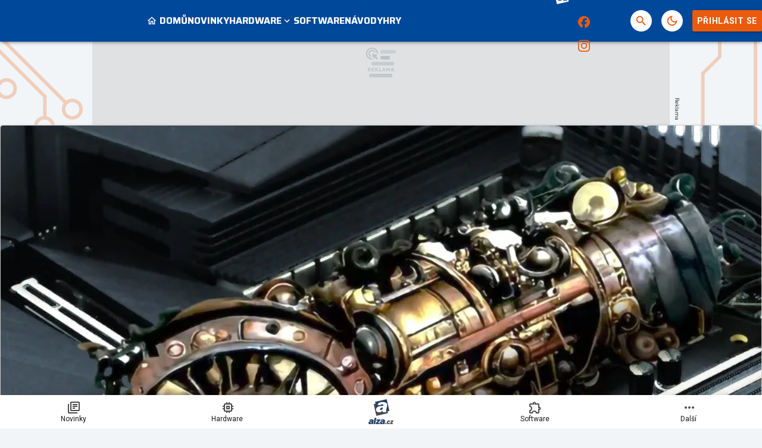

--- FILE ---
content_type: text/html; charset=utf-8
request_url: https://pctuning.cz/article/umela-inteligence-ne-umela-kreativita-novy-postrach-umelcu
body_size: 42031
content:

<!DOCTYPE html>
<html lang="cs" class="theme--auto">
<head>
	<meta charset="UTF-8">
	<title>
			Umělá inteligence? Ne, umělá kreativita – nový postrach umělců! | PCTuning.cz
	</title>


<script>
	window.dataLayer = window.dataLayer || [];
  	function gtag(){ dataLayer.push(arguments) }

		gtag('consent', 'default', {"ad_storage":"granted","ad_user_data":"granted","ad_personalization":"granted","analytics_storage":"granted"});

	window['gtag_enable_tcf_support'] = true;
</script>

<script>(function(w,d,s,l,i){w[l]=w[l]||[];w[l].push({'gtm.start':new Date().getTime(),event:'gtm.js'});var f=d.getElementsByTagName(s)[0],j=d.createElement(s),dl=l!='dataLayer'?'&l='+l:'';j.async=true;j.src='https://www.googletagmanager.com/gtm.js?id='+i+dl;f.parentNode.insertBefore(j,f);})(window,document,'script','dataLayer','GTM-55F4WNS4');</script>

	<link href="/dist/main.bundle.css?v=4a560da4" rel="stylesheet">
	<link rel="preconnect" href="https://fonts.googleapis.com">
	<link href="https://fonts.googleapis.com/css2?family=Roboto:ital,wght@0,400;0,700;1,400;1,700&amp;family=Saira:wght@400;700&amp;display=swap" rel="stylesheet">
	<link rel="icon" type="image/png" sizes="96x96" href="https://storage.googleapis.com/pctuning-cz/assets/favicon/favicon-96x96.png">
	<link rel="icon" type="image/svg+xml" href="https://storage.googleapis.com/pctuning-cz/assets/favicon/favicon.svg">
	<link rel="shortcut icon" href="https://storage.googleapis.com/pctuning-cz/assets/favicon/favicon.ico">
	<link rel="apple-touch-icon" sizes="180x180" href="https://storage.googleapis.com/pctuning-cz/assets/favicon/apple-touch-icon.png">
	<link rel="manifest" href="/site.webmanifest">
	<meta name="apple-mobile-web-app-title" content="PCTuning.cz">
	<meta name="application-name" content="PCTuning.cz">
	<meta name="theme-color" content="#004899">

	<meta name="viewport" content="width=device-width, initial-scale=1">
	<meta name="authors" content="PCTuning">
	<meta name="description" content="Přečtěte si článek Umělá inteligence? Ne, umělá kreativita – nový postrach umělců! a dozvíte se k tomu vše ✔️ 6 zajímavých kapitol a 16 komentářů">
	<meta name="keywords" content="Multimédia, Historie, Internet, zábava, Zprávy IT, Redakce a marketing, Flash a MP3, PC v obýváku (HTPC), Kapesní přehrávače, Stolní přehrávače, Digitální TV, TV, projektory, plazmy, PC Šťoural, DD blog">
	<link rel="previewimage" href="https://storage.googleapis.com/pctuning-cz/media/images/91im45zv49yfw2n630253f13e2a9698690022.jpg">

	<meta property="fb:app_id" content="943130743128278">
	<meta property="al:ios:url" content="/">
	<meta property="article:publisher" content="">

		<meta property="og:site_name" content="PCTuning.cz">
		<meta property="og:title" content="Umělá inteligence? Ne, umělá kreativita – nový postrach umělců!">
		<meta property="og:description" content="Když se bavíme o AI, typicky nás zajímají otázky umělé inteligence. Samotná inteligence ale určitě nevede ke zcela inovativním řešením, na to potřebujeme něco dalšího – kreativitu. Ta se ale špatně popisuje a není vlastně jasné, co to přesně znamená.">
		<meta property="og:image" content="https://storage.googleapis.com/pctuning-cz/media/images/is0szd4w6ro0uam630253febb13f781801994.jpg">
		<meta property="og:image:width" content="1600">
		<meta property="og:image:height" content="900">
		<meta property="og:url" content="https://pctuning.cz/article/umela-inteligence-ne-umela-kreativita-novy-postrach-umelcu">
		<meta property="og:type" content="website">

		<meta name="twitter:card" content="summary">
		<meta name="twitter:site" content="@pctuning.cz">
		<meta name="twitter:title" content="Umělá inteligence? Ne, umělá kreativita – nový postrach umělců!">
		<meta name="twitter:image" content="https://storage.googleapis.com/pctuning-cz/media/images/is0szd4w6ro0uam630253febb13f781801994.jpg">

			<meta name="szn:image" content="https://storage.googleapis.com/pctuning-cz/media/images/is0szd4w6ro0uam630253febb13f781801994.jpg" data-description="pctuning.cz" />

		<meta name="robots" content="index, max-image-preview:large, max-snippet:-1, max-video-preview:-1, follow">

		<link href="https://pctuning.cz/article/umela-inteligence-ne-umela-kreativita-novy-postrach-umelcu" rel="canonical" />






		<script async   src="https://securepubads.g.doubleclick.net/tag/js/gpt.js"></script>



<script>
	window.googletag = window.googletag || {cmd: []};
</script>





		<style type="text/css">
	@media screen and (max-width: 359px), screen and (min-width: 360px) and (max-width: 599px) {
		.content-layout {
			margin: 0 -0.5rem 1rem !important;
		}
		.sidebar-box__footer {
			padding: 0 .5rem;
		}
	}
	.post-body table td {
		font-size: .8rem;
		line-height: 1rem;
		padding: 0.6rem 0.2rem !important;
	}
</style>

<style>
	/* HTML5 interscroller fix */
	.sda-interscroller iframe[data-is-safeframe="true"] {
		position: relative !important;
	}
	.sda-branding div {
		max-width: 100%;
	}	
</style>

<style>
	.header-action__icon-badge:empty {
		display: none;
	}
</style>

<style>
	@media screen and (max-width: 599px) {
		.sda-space__content {
			border-radius: 0 !important;
		}
		.sda-box {
			padding: 0 !important;
			margin: 0 -0.5rem 1rem -0.5rem !important;
		}
		.comments-box > .sda-space {
			margin: 0 -0.5rem 1rem -0.5rem;
			width: calc(100% + 1rem);
		}
		.sda-collection-item {
			margin: 0 -0.5rem 1rem -0.5rem;
		}
		.sda-feed--sidebar {
			margin: 0;
			width: 100%;
		}
		.sda-box.sda-mobile.sda-sidebar-box {
			margin: 0 !important;
		}
	}
</style>


<style>
	.comments-box__user-badges {
		gap: 0.125rem;
		padding: 0.125rem;
	}
	.comments-box__user-badge img {
		height: 1rem;
	}
</style>




		<style type="text/css">
			body { background: var(--un-theme-element) url(https\:\/\/storage\.googleapis\.com\/pctuning-cz\/sda\/default-bg\.png) no-repeat fixed center top 0; }
		</style>

		<script src="https://d.seznam.cz/recass/js/sznrecommend-measure.min.js" data-webid="781"></script>

	<script type="application/ld+json">{"@context":"https:\/\/schema.org","@type":"BreadcrumbList","itemListElement":[{"@type":"ListItem","item":"https:\/\/pctuning.cz\/story\/zabava","position":1,"name":"Zábava"},{"@type":"ListItem","item":"https:\/\/pctuning.cz\/articles","position":2,"name":"Článek"}]}</script>
	<script type="application/ld+json">{"@context":"https:\/\/schema.org","@type":"Article","name":"Umělá inteligence? Ne, umělá kreativita – nový postrach umělců!","headline":"Umělá inteligence? Ne, umělá kreativita – nový postrach umělců!","alternativeHeadline":"Umělá inteligence? Ne, umělá kreativita – nový postrach umělců! | Kapitola 1","description":"Když se bavíme o AI, typicky nás zajímají otázky umělé inteligence. Samotná inteligence ale určitě nevede ke zcela inovativním řešením, na to potřebujeme něco dalšího – kreativitu. Ta se ale špatně popisuje a není vlastně jasné, co to přesně znamená.","dateCreated":"2022-08-21T13:05:08+02:00","datePublished":"2022-08-21T16:00:00+02:00","publisher":{"@type":"Organization","url":"https:\/\/pctuning.cz\/","name":"PCTuning.cz","email":"internet@pctuning.cz","slogan":"PCTuning.cz – váš průvodce světem informačních technologií.","description":"Pomáháme vám již :yearsSinceEst: let vybrat ten nejlepší hardware a software. ✔️ Výběr z  :totalArticles: článků, novinek a recenzí. ✔️","logo":"https:\/\/storage.googleapis.com\/pctuning-cz\/assets\/og\/pctuning-og.jpg","image":"https:\/\/storage.googleapis.com\/pctuning-cz\/assets\/og\/pctuning-og.jpg","sameAs":["https:\/\/www.facebook.com\/pctuning.cz","https:\/\/www.instagram.com\/pctuningcz\/"]},"isFamilyFriendly":true,"articleBody":"Základní myšlenka umělé inteligence je jasná: Je to schopnost strojově řešit problémy. Protože se v psychologii špatně popisují jednotlivé fenomény, respektive jde o pluralitní obor, ve kterém běžně koexistují navzájem se zcela vylučující teorie, šli na umělou inteligenci počítačoví vědci po svém. Pokud nechcete trávit večery pouze vyprávěním si o tom, co by inteligence mohla být, je dobré si definovat nějakou metriku, podle které se dá srovnávat. Ta je u klasických testů vyjádřena buď testovým…","pageStart":1,"pageEnd":6,"articleSection":["Multimédia","Historie","Internet","zábava","Zprávy IT","Redakce a marketing","Flash a MP3","PC v obýváku (HTPC)","Kapesní přehrávače","Stolní přehrávače","Digitální TV","TV, projektory, plazmy","PC Šťoural","DD blog"],"dateModified":"2022-08-21T17:49:48+02:00","commentCount":16,"discussionUrl":"https:\/\/pctuning.cz\/article\/umela-inteligence-ne-umela-kreativita-novy-postrach-umelcu\/comments","author":{"@type":"Person","name":"Michal Rybka","image":"https:\/\/storage.googleapis.com\/pctuning-cz\/user\/profile.jpg","url":"https:\/\/pctuning.cz\/user.profile\/profile\/3945132825"},"image":{"@type":"ImageObject","name":"ai-mobo2","creditText":"pctuning.cz","url":"https:\/\/storage.googleapis.com\/pctuning-cz\/media\/images\/is0szd4w6ro0uam630253febb13f781801994.jpg","thumbnail":{"@type":"ImageObject","url":"https:\/\/storage.googleapis.com\/pctuning-cz\/media\/images\/325ulbjtyd2wb61630253e9268f7238824129.jpg"}},"thumbnailUrl":"https:\/\/storage.googleapis.com\/pctuning-cz\/media\/images\/325ulbjtyd2wb61630253e9268f7238824129.jpg","mainEntityOfPage":{"@type":"WebPage","url":"https:\/\/pctuning.cz\/article\/umela-inteligence-ne-umela-kreativita-novy-postrach-umelcu"}}</script>

</head>
<body
	class="g-provider a-provider  "
	data-page-type="article"
	
	
	style=""
>

	<noscript><iframe src="https://www.googletagmanager.com/ns.html?id=GTM-55F4WNS4" height="0" width="0" style="display:none;visibility:hidden"></iframe></noscript>

	<div id='adm-sticky'></div>



	


<header class="header" data-cy="header">
		

	<a href="/" class="header__logo" data-cy="header-logo">
				<object type="image/svg+xml" data="https://storage.googleapis.com/pctuning-cz/assets/logo/pctuning.svg"></object>

		<span class="header-brand-link">PCTuning.cz</span>
	</a>

	<div class="header__section header__section--inline" data-search-header="menu">
		<nav class="header-menu header-menu-adaptive--main" data-cy="header-menu">


	<a class="header-menu__item"
		href="/"
		rel=""
		data-ga-tracking="Top Menu Click"
		data-ga-tracking-action="click-Domů"
		data-ga-tracking-label="Domů"

		

		
	>
		<span class="header-menu__icon header-menu__icon--before">
			<svg xmlns="http://www.w3.org/2000/svg" width="24" height="24" viewBox="0 0 24 24"><path d="M12 5.69l5 4.5V18h-2v-6H9v6H7v-7.81l5-4.5M12 3L2 12h3v8h6v-6h2v6h6v-8h3L12 3z"/></svg>
		</span>

		<span class="header-menu__text">Domů</span>

	</a>


	<a class="header-menu__item"
		href="/news"
		rel=""
		data-ga-tracking="Top Menu Click"
		data-ga-tracking-action="click-Novinky"
		data-ga-tracking-label="Novinky"

		

		
	>

		<span class="header-menu__text">Novinky</span>

	</a>


	<div class="header-menu__item header-menu__item--drawer"
		
	>
		<span class="header-menu__text">Hardware</span>
		<span class="header-menu__icon header-menu__icon--after"><svg xmlns="http://www.w3.org/2000/svg" width="24" height="24" viewBox="0 0 24 24"><path d="M16.59 8.59L12 13.17L7.41 8.59L6 10l6 6l6-6l-1.41-1.41z"/></svg></span>

		<a
			class="header-menu__item--drawer__link"
			href="/story/hardware"
			rel=""
			data-ga-tracking="Top Menu Click"
			data-ga-tracking-action="click-Hardware"
			data-ga-tracking-label="Hardware"
		></a>

<div class="header-menu__drawer header-menu__drawer--level-1">
	<ul class="header-menu__drawer-list">
					<li>

						<a
							href="/story/procesory-pameti-desky" class="header-menu__drawer-item"
							rel=""
							data-ga-tracking="Top Menu Click"
							data-ga-tracking-action="click-Procesory, paměti, desky"
							data-ga-tracking-label="Procesory, paměti, desky"
							
						>
							Procesory, paměti, desky
						</a>

					</li>
					<li>

						<a
							href="/story/graficke-karty" class="header-menu__drawer-item"
							rel=""
							data-ga-tracking="Top Menu Click"
							data-ga-tracking-action="click-Grafické karty"
							data-ga-tracking-label="Grafické karty"
							
						>
							Grafické karty
						</a>

					</li>
					<li>

						<a
							href="/story/ulozna-zarizeni" class="header-menu__drawer-item"
							rel=""
							data-ga-tracking="Top Menu Click"
							data-ga-tracking-action="click-Úložná zařízení"
							data-ga-tracking-label="Úložná zařízení"
							
						>
							Úložná zařízení
						</a>

					</li>
					<li>

						<a
							href="/story/skrine-zdroje-chladice" class="header-menu__drawer-item"
							rel=""
							data-ga-tracking="Top Menu Click"
							data-ga-tracking-action="click-Skříně, zdroje, chladiče"
							data-ga-tracking-label="Skříně, zdroje, chladiče"
							
						>
							Skříně, zdroje, chladiče
						</a>

					</li>
					<li>

						<a
							href="/story/site-a-internet" class="header-menu__drawer-item"
							rel=""
							data-ga-tracking="Top Menu Click"
							data-ga-tracking-action="click-Sítě"
							data-ga-tracking-label="Sítě"
							
						>
							Sítě
						</a>

					</li>
					<li>

						<a
							href="/story/herni-prislusenstvi" class="header-menu__drawer-item"
							rel=""
							data-ga-tracking="Top Menu Click"
							data-ga-tracking-action="click-Herní příslušenství"
							data-ga-tracking-label="Herní příslušenství"
							
						>
							Herní příslušenství
						</a>

					</li>
					<li>

						<a
							href="/story/monitory" class="header-menu__drawer-item"
							rel=""
							data-ga-tracking="Top Menu Click"
							data-ga-tracking-action="click-Monitory"
							data-ga-tracking-label="Monitory"
							
						>
							Monitory
						</a>

					</li>
					<li>

						<a
							href="/story/sestavy" class="header-menu__drawer-item"
							rel=""
							data-ga-tracking="Top Menu Click"
							data-ga-tracking-action="click-Sestavy"
							data-ga-tracking-label="Sestavy"
							
						>
							Sestavy
						</a>

					</li>
					<li>

						<a
							href="/story/mobilni-zarizeni" class="header-menu__drawer-item"
							rel=""
							data-ga-tracking="Top Menu Click"
							data-ga-tracking-action="click-Mobilní zařízení"
							data-ga-tracking-label="Mobilní zařízení"
							
						>
							Mobilní zařízení
						</a>

					</li>
					<li>

						<a
							href="/story/apple" class="header-menu__drawer-item"
							rel=""
							data-ga-tracking="Top Menu Click"
							data-ga-tracking-action="click-Apple"
							data-ga-tracking-label="Apple"
							
						>
							Apple
						</a>

					</li>
	</ul>
</div>
	</div>


	<a class="header-menu__item"
		href="/story/software"
		rel=""
		data-ga-tracking="Top Menu Click"
		data-ga-tracking-action="click-Software"
		data-ga-tracking-label="Software"

		

		
	>

		<span class="header-menu__text">Software</span>

	</a>


	<a class="header-menu__item"
		href="/story/navody"
		rel=""
		data-ga-tracking="Top Menu Click"
		data-ga-tracking-action="click-Návody"
		data-ga-tracking-label="Návody"

		

		
	>

		<span class="header-menu__text">Návody</span>

	</a>


	<a class="header-menu__item"
		href="/story/hry"
		rel=""
		data-ga-tracking="Top Menu Click"
		data-ga-tracking-action="click-Hry"
		data-ga-tracking-label="Hry"

		

		
	>

		<span class="header-menu__text">Hry</span>

	</a>


	<div class="header-menu__item header-menu__item--drawer header-menu__item--active"
		
	>
		<span class="header-menu__text">Zábava</span>
		<span class="header-menu__icon header-menu__icon--after"><svg xmlns="http://www.w3.org/2000/svg" width="24" height="24" viewBox="0 0 24 24"><path d="M16.59 8.59L12 13.17L7.41 8.59L6 10l6 6l6-6l-1.41-1.41z"/></svg></span>

		<a
			class="header-menu__item--drawer__link"
			href="/story/zabava"
			rel=""
			data-ga-tracking="Top Menu Click"
			data-ga-tracking-action="click-Zábava"
			data-ga-tracking-label="Zábava"
		></a>

<div class="header-menu__drawer header-menu__drawer--level-1">
	<ul class="header-menu__drawer-list">
					<li>

						<a
							href="/story/historie" class="header-menu__drawer-item"
							rel=""
							data-ga-tracking="Top Menu Click"
							data-ga-tracking-action="click-Historie"
							data-ga-tracking-label="Historie"
							
						>
							Historie
						</a>

					</li>
					<li>

						<a
							href="/story/internet" class="header-menu__drawer-item"
							rel=""
							data-ga-tracking="Top Menu Click"
							data-ga-tracking-action="click-Internet"
							data-ga-tracking-label="Internet"
							
						>
							Internet
						</a>

					</li>
	</ul>
</div>
	</div>
		</nav>
		<span class="header-menu__separator header-menu-adaptive--submenu"></span>
		<nav class="header-menu header-menu--submenu header-menu-adaptive--submenu">


	<a class="header-menu__item header-menu__item--sponsored"
		href="https://forum.pctuning.cz"
		rel="noopener sponsored"
		data-ga-tracking="Top Menu Click"
		data-ga-tracking-action="click-Fórum"
		data-ga-tracking-label="Fórum"

		

		
			target="_blank"
		
	>

		<span class="header-menu__text">Fórum</span>

		<span class="header-menu__icon header-menu__icon--after">
			<svg xmlns="http://www.w3.org/2000/svg" width="24" height="24" viewBox="0 0 24 24"><path d="M15 4v7H5.17L4 12.17V4h11m1-2H3c-.55 0-1 .45-1 1v14l4-4h10c.55 0 1-.45 1-1V3c0-.55-.45-1-1-1zm5 4h-2v9H6v2c0 .55.45 1 1 1h11l4 4V7c0-.55-.45-1-1-1z"/></svg>
		</span>
	</a>
		</nav>

		<nav class="header-menu header-menu--more header-menu-adaptive--more">
			<svg xmlns="http://www.w3.org/2000/svg" width="24" height="24" viewBox="0 0 24 24"><path d="M6 10c-1.1 0-2 .9-2 2s.9 2 2 2s2-.9 2-2s-.9-2-2-2zm12 0c-1.1 0-2 .9-2 2s.9 2 2 2s2-.9 2-2s-.9-2-2-2zm-6 0c-1.1 0-2 .9-2 2s.9 2 2 2s2-.9 2-2s-.9-2-2-2z"/></svg>
			<div class="header-menu__more">
				<div class="header-menu__more-list">


	<a class="header-menu__item"
		href="/"
		rel=""
		data-ga-tracking="Top Menu Click"
		data-ga-tracking-action="click-Domů"
		data-ga-tracking-label="Domů"

		

		
	>
		<span class="header-menu__icon header-menu__icon--before">
			<svg xmlns="http://www.w3.org/2000/svg" width="24" height="24" viewBox="0 0 24 24"><path d="M12 5.69l5 4.5V18h-2v-6H9v6H7v-7.81l5-4.5M12 3L2 12h3v8h6v-6h2v6h6v-8h3L12 3z"/></svg>
		</span>

		<span class="header-menu__text">Domů</span>

	</a>


	<a class="header-menu__item"
		href="/news"
		rel=""
		data-ga-tracking="Top Menu Click"
		data-ga-tracking-action="click-Novinky"
		data-ga-tracking-label="Novinky"

		

		
	>

		<span class="header-menu__text">Novinky</span>

	</a>


	<div class="header-menu__item header-menu__item--drawer"
		
	>
		<span class="header-menu__text">Hardware</span>
		<span class="header-menu__icon header-menu__icon--after"><svg xmlns="http://www.w3.org/2000/svg" width="24" height="24" viewBox="0 0 24 24"><path d="M16.59 8.59L12 13.17L7.41 8.59L6 10l6 6l6-6l-1.41-1.41z"/></svg></span>

		<a
			class="header-menu__item--drawer__link"
			href="/story/hardware"
			rel=""
			data-ga-tracking="Top Menu Click"
			data-ga-tracking-action="click-Hardware"
			data-ga-tracking-label="Hardware"
		></a>

<div class="header-menu__drawer header-menu__drawer--level-1">
	<ul class="header-menu__drawer-list">
					<li>

						<a
							href="/story/procesory-pameti-desky" class="header-menu__drawer-item"
							rel=""
							data-ga-tracking="Top Menu Click"
							data-ga-tracking-action="click-Procesory, paměti, desky"
							data-ga-tracking-label="Procesory, paměti, desky"
							
						>
							Procesory, paměti, desky
						</a>

					</li>
					<li>

						<a
							href="/story/graficke-karty" class="header-menu__drawer-item"
							rel=""
							data-ga-tracking="Top Menu Click"
							data-ga-tracking-action="click-Grafické karty"
							data-ga-tracking-label="Grafické karty"
							
						>
							Grafické karty
						</a>

					</li>
					<li>

						<a
							href="/story/ulozna-zarizeni" class="header-menu__drawer-item"
							rel=""
							data-ga-tracking="Top Menu Click"
							data-ga-tracking-action="click-Úložná zařízení"
							data-ga-tracking-label="Úložná zařízení"
							
						>
							Úložná zařízení
						</a>

					</li>
					<li>

						<a
							href="/story/skrine-zdroje-chladice" class="header-menu__drawer-item"
							rel=""
							data-ga-tracking="Top Menu Click"
							data-ga-tracking-action="click-Skříně, zdroje, chladiče"
							data-ga-tracking-label="Skříně, zdroje, chladiče"
							
						>
							Skříně, zdroje, chladiče
						</a>

					</li>
					<li>

						<a
							href="/story/site-a-internet" class="header-menu__drawer-item"
							rel=""
							data-ga-tracking="Top Menu Click"
							data-ga-tracking-action="click-Sítě"
							data-ga-tracking-label="Sítě"
							
						>
							Sítě
						</a>

					</li>
					<li>

						<a
							href="/story/herni-prislusenstvi" class="header-menu__drawer-item"
							rel=""
							data-ga-tracking="Top Menu Click"
							data-ga-tracking-action="click-Herní příslušenství"
							data-ga-tracking-label="Herní příslušenství"
							
						>
							Herní příslušenství
						</a>

					</li>
					<li>

						<a
							href="/story/monitory" class="header-menu__drawer-item"
							rel=""
							data-ga-tracking="Top Menu Click"
							data-ga-tracking-action="click-Monitory"
							data-ga-tracking-label="Monitory"
							
						>
							Monitory
						</a>

					</li>
					<li>

						<a
							href="/story/sestavy" class="header-menu__drawer-item"
							rel=""
							data-ga-tracking="Top Menu Click"
							data-ga-tracking-action="click-Sestavy"
							data-ga-tracking-label="Sestavy"
							
						>
							Sestavy
						</a>

					</li>
					<li>

						<a
							href="/story/mobilni-zarizeni" class="header-menu__drawer-item"
							rel=""
							data-ga-tracking="Top Menu Click"
							data-ga-tracking-action="click-Mobilní zařízení"
							data-ga-tracking-label="Mobilní zařízení"
							
						>
							Mobilní zařízení
						</a>

					</li>
					<li>

						<a
							href="/story/apple" class="header-menu__drawer-item"
							rel=""
							data-ga-tracking="Top Menu Click"
							data-ga-tracking-action="click-Apple"
							data-ga-tracking-label="Apple"
							
						>
							Apple
						</a>

					</li>
	</ul>
</div>
	</div>


	<a class="header-menu__item"
		href="/story/software"
		rel=""
		data-ga-tracking="Top Menu Click"
		data-ga-tracking-action="click-Software"
		data-ga-tracking-label="Software"

		

		
	>

		<span class="header-menu__text">Software</span>

	</a>


	<a class="header-menu__item"
		href="/story/navody"
		rel=""
		data-ga-tracking="Top Menu Click"
		data-ga-tracking-action="click-Návody"
		data-ga-tracking-label="Návody"

		

		
	>

		<span class="header-menu__text">Návody</span>

	</a>


	<a class="header-menu__item"
		href="/story/hry"
		rel=""
		data-ga-tracking="Top Menu Click"
		data-ga-tracking-action="click-Hry"
		data-ga-tracking-label="Hry"

		

		
	>

		<span class="header-menu__text">Hry</span>

	</a>


	<div class="header-menu__item header-menu__item--drawer header-menu__item--active"
		
	>
		<span class="header-menu__text">Zábava</span>
		<span class="header-menu__icon header-menu__icon--after"><svg xmlns="http://www.w3.org/2000/svg" width="24" height="24" viewBox="0 0 24 24"><path d="M16.59 8.59L12 13.17L7.41 8.59L6 10l6 6l6-6l-1.41-1.41z"/></svg></span>

		<a
			class="header-menu__item--drawer__link"
			href="/story/zabava"
			rel=""
			data-ga-tracking="Top Menu Click"
			data-ga-tracking-action="click-Zábava"
			data-ga-tracking-label="Zábava"
		></a>

<div class="header-menu__drawer header-menu__drawer--level-1">
	<ul class="header-menu__drawer-list">
					<li>

						<a
							href="/story/historie" class="header-menu__drawer-item"
							rel=""
							data-ga-tracking="Top Menu Click"
							data-ga-tracking-action="click-Historie"
							data-ga-tracking-label="Historie"
							
						>
							Historie
						</a>

					</li>
					<li>

						<a
							href="/story/internet" class="header-menu__drawer-item"
							rel=""
							data-ga-tracking="Top Menu Click"
							data-ga-tracking-action="click-Internet"
							data-ga-tracking-label="Internet"
							
						>
							Internet
						</a>

					</li>
	</ul>
</div>
	</div>
					<span class="header-menu__separator"></span>


	<a class="header-menu__item header-menu__item--sponsored"
		href="https://forum.pctuning.cz"
		rel="noopener sponsored"
		data-ga-tracking="Top Menu Click"
		data-ga-tracking-action="click-Fórum"
		data-ga-tracking-label="Fórum"

		

		
			target="_blank"
		
	>

		<span class="header-menu__text">Fórum</span>

		<span class="header-menu__icon header-menu__icon--after">
			<svg xmlns="http://www.w3.org/2000/svg" width="24" height="24" viewBox="0 0 24 24"><path d="M15 4v7H5.17L4 12.17V4h11m1-2H3c-.55 0-1 .45-1 1v14l4-4h10c.55 0 1-.45 1-1V3c0-.55-.45-1-1-1zm5 4h-2v9H6v2c0 .55.45 1 1 1h11l4 4V7c0-.55-.45-1-1-1z"/></svg>
		</span>
	</a>
				</div>
			</div>
		</nav>

	</div>

<form class="search-header" action="/search">
	<div class="search-header__form">
		<input 
			class="search-header__input" 
			type="text" 
			name="q" 
			placeholder="Hledat..."
			minlength="3"
			autocomplete="off"
		>

		<button type="button" class="search-header__icon-form">
			<svg xmlns="http://www.w3.org/2000/svg" width="24" height="24" viewBox="0 0 24 24"><path d="M19 6.41L17.59 5L12 10.59L6.41 5L5 6.41L10.59 12L5 17.59L6.41 19L12 13.41L17.59 19L19 17.59L13.41 12L19 6.41z"/></svg>
		</button>
	</div>

	<div class="jsx-simple-search-results" data-min-length="3"></div>
</form>

	<div class="header__section header__section--align-end header__section--col-reverse header__section--inline">
		<div class="header-sm" data-search-header="sm">


	<a class="header-sm__item header-sm__item--sponsored"
		href="https://www.alza.cz/komponenty/18852654.htm?kampan=grunex_Gaming_Grunex_gaming_dir_banner_stat_targeting__&amp;utm_source=grunex&amp;utm_medium=banner&amp;utm_campaign=grunex_Gaming_Grunex_gaming_dir_banner_stat_targeting__"
		rel="noopener sponsored"
		data-ga-tracking="Top Menu Click"
		data-ga-tracking-action="click-Alza.cz"
		data-ga-tracking-label="Alza.cz"

		
			data-short-title="alza"
		

		
			target="_blank"
		
	>
		<span class="header-sm__icon">
			<?xml version="1.0" encoding="UTF-8"?>
<svg id="logo-alzacz-horizontal-white" data-name="Alza.cz" xmlns="http://www.w3.org/2000/svg" viewBox="0 0 117.15 36">
  <polygon data-name="z" points="115.7 22.57 115.22 25.3 106.22 25.3 106.66 22.85 111.79 17.05 108.02 17.05 108.49 14.41 117.15 14.41 116.77 16.51 111.37 22.57 115.7 22.57" style="fill: #fff; stroke-width: 0px;"/>
  <path data-name="c" d="M103.2,21.06l3.02.81c-.58,1.41-1.31,2.38-2.21,2.93-.9.54-1.81.81-2.76.81-1.39,0-2.51-.47-3.36-1.43-.86-.95-1.27-2.18-1.23-3.67.04-1.7.59-3.21,1.66-4.51,1.07-1.31,2.46-1.96,4.17-1.96,1.24,0,2.28.4,3.13,1.21.84.81,1.25,1.85,1.22,3.12l-3.42.43c.03-1.18-.33-1.77-1.06-1.77-.63,0-1.09.48-1.38,1.44-.29.96-.44,1.81-.46,2.52-.02,1.06.34,1.6,1.08,1.6s1.27-.51,1.61-1.53" style="fill: #fff; stroke-width: 0px;"/>
  <polygon data-name="dot" points="91.09 25.29 91.77 21.36 95.83 21.36 95.15 25.29 91.09 25.29" style="fill: #fff; stroke-width: 0px;"/>
  <path data-name="alza" d="M84.92,18.53c-.18,1.49-.53,2.48-1.05,2.96-.53.48-1.06.72-1.57.72-.81,0-1.21-.4-1.19-1.2.04-1.45,1.31-2.28,3.81-2.48M89.62,25.3c-.08-.47-.12-.89-.11-1.26.01-.45.16-1.37.44-2.75.74-3.71,1.12-5.87,1.14-6.48.03-1.36-.51-2.39-1.61-3.09-1.1-.7-2.63-1.05-4.59-1.05-3.87,0-6.4,1.32-7.6,3.96l4.46.95c.52-1.06,1.3-1.6,2.34-1.6s1.57.39,1.55,1.17c0,.2-.06.47-.18.82-2.44.23-4.09.42-4.92.55-.84.14-1.67.42-2.48.86-.81.43-1.44,1.01-1.9,1.74-.46.73-.69,1.53-.71,2.41-.03,1.17.35,2.15,1.15,2.93.79.78,1.84,1.17,3.15,1.17,1.94,0,3.47-.89,4.59-2.67-.08.65-.12,1.21-.13,1.69,0,.17,0,.39.03.66h5.39ZM74.93,21.73l-.66,3.56h-12.34l.59-3.2,7.04-7.58h-5.16l.64-3.45h11.88l-.52,2.75-7.41,7.92h5.94ZM64.31,6.06h-5.24l-3.57,19.24h5.24l3.57-19.24ZM49.74,18.53c-2.51.2-3.78,1.02-3.81,2.48-.02.8.38,1.2,1.19,1.2.52,0,1.04-.24,1.57-.72.53-.48.88-1.47,1.05-2.96M54.44,25.3h-5.39c-.02-.27-.03-.5-.03-.66.01-.48.06-1.04.13-1.69-1.12,1.78-2.66,2.67-4.59,2.67-1.31,0-2.36-.39-3.15-1.17-.79-.78-1.17-1.76-1.15-2.93.02-.88.26-1.67.72-2.41.46-.73,1.08-1.31,1.9-1.74.81-.43,1.64-.72,2.48-.86.84-.13,2.48-.32,4.92-.55.12-.35.18-.62.18-.82.02-.78-.5-1.17-1.55-1.17s-1.82.53-2.34,1.6l-4.46-.95c1.2-2.64,3.73-3.96,7.6-3.96,1.96,0,3.49.35,4.59,1.05,1.1.7,1.64,1.73,1.61,3.09-.02.61-.4,2.77-1.14,6.48-.28,1.38-.43,2.29-.44,2.75,0,.37.03.78.11,1.26" style="fill: #fff; stroke-width: 0px;"/>
  <path data-name="a" d="M27.75,22.11c-.38,2.08-.58,3.47-.58,4.15,0,.55.07,1.18.22,1.9h-8.41c-.04-.41-.07-.75-.07-1,0-.72.05-1.57.15-2.55-1.69,2.7-4.04,4.04-7.06,4.04-2.05,0-3.7-.59-4.96-1.77-1.26-1.18-1.9-2.65-1.9-4.42,0-1.32.34-2.53,1.02-3.63.68-1.1,1.64-1.98,2.89-2.62,1.25-.65,2.53-1.08,3.84-1.29,1.3-.2,3.86-.49,7.66-.84.17-.53.25-.94.25-1.23,0-1.18-.82-1.77-2.46-1.77s-2.81.81-3.58,2.41l-7-1.43c1.77-3.99,5.67-5.98,11.7-5.98,3.05,0,5.45.53,7.19,1.58,1.74,1.06,2.62,2.62,2.62,4.67,0,.92-.52,4.19-1.53,9.79M34.01,25.32L28.27,0,2.96,5.74l.92,4.06-3.88.88,5.74,25.32,25.32-5.74-.92-4.06,3.88-.88ZM19.81,17.94c-3.9.3-5.86,1.55-5.86,3.74,0,1.21.63,1.81,1.9,1.81.81,0,1.62-.36,2.43-1.08.81-.73,1.31-2.22,1.53-4.47" style="fill: #fff; stroke-width: 0px;"/>
</svg>
		</span>


	</a>


	<a class="header-sm__item"
		href="https://www.facebook.com/pctuning.cz"
		rel="noopener "
		data-ga-tracking="Top Menu Click"
		data-ga-tracking-action="click-PCTuning na Facebooku"
		data-ga-tracking-label="PCTuning na Facebooku"

		

		
			target="_blank"
		
	>
		<span class="header-sm__icon">
			<svg role="img" viewBox="0 0 24 24" xmlns="http://www.w3.org/2000/svg"><title>Facebook</title><path d="M9.101 23.691v-7.98H6.627v-3.667h2.474v-1.58c0-4.085 1.848-5.978 5.858-5.978.401 0 .955.042 1.468.103a8.68 8.68 0 0 1 1.141.195v3.325a8.623 8.623 0 0 0-.653-.036 26.805 26.805 0 0 0-.733-.009c-.707 0-1.259.096-1.675.309a1.686 1.686 0 0 0-.679.622c-.258.42-.374.995-.374 1.752v1.297h3.919l-.386 2.103-.287 1.564h-3.246v8.245C19.396 23.238 24 18.179 24 12.044c0-6.627-5.373-12-12-12s-12 5.373-12 12c0 5.628 3.874 10.35 9.101 11.647Z"/></svg>
		</span>


	</a>


	<a class="header-sm__item"
		href="https://www.instagram.com/pctuningcz/"
		rel="noopener "
		data-ga-tracking="Top Menu Click"
		data-ga-tracking-action="click-PCTuning na Instagramu"
		data-ga-tracking-label="PCTuning na Instagramu"

		

		
			target="_blank"
		
	>
		<span class="header-sm__icon">
			<svg role="img" viewBox="0 0 24 24" xmlns="http://www.w3.org/2000/svg"><title>Instagram</title><path d="M7.0301.084c-1.2768.0602-2.1487.264-2.911.5634-.7888.3075-1.4575.72-2.1228 1.3877-.6652.6677-1.075 1.3368-1.3802 2.127-.2954.7638-.4956 1.6365-.552 2.914-.0564 1.2775-.0689 1.6882-.0626 4.947.0062 3.2586.0206 3.6671.0825 4.9473.061 1.2765.264 2.1482.5635 2.9107.308.7889.72 1.4573 1.388 2.1228.6679.6655 1.3365 1.0743 2.1285 1.38.7632.295 1.6361.4961 2.9134.552 1.2773.056 1.6884.069 4.9462.0627 3.2578-.0062 3.668-.0207 4.9478-.0814 1.28-.0607 2.147-.2652 2.9098-.5633.7889-.3086 1.4578-.72 2.1228-1.3881.665-.6682 1.0745-1.3378 1.3795-2.1284.2957-.7632.4966-1.636.552-2.9124.056-1.2809.0692-1.6898.063-4.948-.0063-3.2583-.021-3.6668-.0817-4.9465-.0607-1.2797-.264-2.1487-.5633-2.9117-.3084-.7889-.72-1.4568-1.3876-2.1228C21.2982 1.33 20.628.9208 19.8378.6165 19.074.321 18.2017.1197 16.9244.0645 15.6471.0093 15.236-.005 11.977.0014 8.718.0076 8.31.0215 7.0301.0839m.1402 21.6932c-1.17-.0509-1.8053-.2453-2.2287-.408-.5606-.216-.96-.4771-1.3819-.895-.422-.4178-.6811-.8186-.9-1.378-.1644-.4234-.3624-1.058-.4171-2.228-.0595-1.2645-.072-1.6442-.079-4.848-.007-3.2037.0053-3.583.0607-4.848.05-1.169.2456-1.805.408-2.2282.216-.5613.4762-.96.895-1.3816.4188-.4217.8184-.6814 1.3783-.9003.423-.1651 1.0575-.3614 2.227-.4171 1.2655-.06 1.6447-.072 4.848-.079 3.2033-.007 3.5835.005 4.8495.0608 1.169.0508 1.8053.2445 2.228.408.5608.216.96.4754 1.3816.895.4217.4194.6816.8176.9005 1.3787.1653.4217.3617 1.056.4169 2.2263.0602 1.2655.0739 1.645.0796 4.848.0058 3.203-.0055 3.5834-.061 4.848-.051 1.17-.245 1.8055-.408 2.2294-.216.5604-.4763.96-.8954 1.3814-.419.4215-.8181.6811-1.3783.9-.4224.1649-1.0577.3617-2.2262.4174-1.2656.0595-1.6448.072-4.8493.079-3.2045.007-3.5825-.006-4.848-.0608M16.953 5.5864A1.44 1.44 0 1 0 18.39 4.144a1.44 1.44 0 0 0-1.437 1.4424M5.8385 12.012c.0067 3.4032 2.7706 6.1557 6.173 6.1493 3.4026-.0065 6.157-2.7701 6.1506-6.1733-.0065-3.4032-2.771-6.1565-6.174-6.1498-3.403.0067-6.156 2.771-6.1496 6.1738M8 12.0077a4 4 0 1 1 4.008 3.9921A3.9996 3.9996 0 0 1 8 12.0077"/></svg>
		</span>


	</a>
		</div>
		<div class="header-action">
				<button class="header-action__icon" data-search-header="open">
					<span
						class="header-action__search-icon header-action__search-icon--open"
						title="Vyhledávání"
					>
						<svg xmlns="http://www.w3.org/2000/svg" width="24" height="24" viewBox="0 0 24 24"><path d="M15.5 14h-.79l-.28-.27A6.471 6.471 0 0 0 16 9.5A6.5 6.5 0 1 0 9.5 16c1.61 0 3.09-.59 4.23-1.57l.27.28v.79l5 4.99L20.49 19l-4.99-5zm-6 0C7.01 14 5 11.99 5 9.5S7.01 5 9.5 5S14 7.01 14 9.5S11.99 14 9.5 14z"/></svg>
					</span>

					<span
						class="header-action__search-icon header-action__search-icon--close"
						title="Zavřít vyhledávač"
					>
						<svg xmlns="http://www.w3.org/2000/svg" width="24" height="24" viewBox="0 0 24 24"><path d="M19 6.41L17.59 5L12 10.59L6.41 5L5 6.41L10.59 12L5 17.59L6.41 19L12 13.41L17.59 19L19 17.59L13.41 12L19 6.41z"/></svg>
					</span>
				</button>

				<div class="un-theme--hide-on-dark">
					<button
						type="button"
						class="header-action__icon"
						data-js-theme="dark"
						title="Zapnout tmavý režim"
					>
						<svg xmlns="http://www.w3.org/2000/svg" width="24" height="24" viewBox="0 0 24 24"><path d="M9.37 5.51A7.35 7.35 0 0 0 9.1 7.5c0 4.08 3.32 7.4 7.4 7.4c.68 0 1.35-.09 1.99-.27A7.014 7.014 0 0 1 12 19c-3.86 0-7-3.14-7-7c0-2.93 1.81-5.45 4.37-6.49zM12 3a9 9 0 1 0 9 9c0-.46-.04-.92-.1-1.36a5.389 5.389 0 0 1-4.4 2.26a5.403 5.403 0 0 1-3.14-9.8c-.44-.06-.9-.1-1.36-.1z"/></svg>
					</button>
				</div>

				<div class="un-theme--hide-on-light">
					<button
						type="button"
						class="header-action__icon"
						data-js-theme="light"
						title="Zapnout světlý režim"
					>
						<svg xmlns="http://www.w3.org/2000/svg" width="24" height="24" viewBox="0 0 24 24"><path d="M12 9c1.65 0 3 1.35 3 3s-1.35 3-3 3s-3-1.35-3-3s1.35-3 3-3m0-2c-2.76 0-5 2.24-5 5s2.24 5 5 5s5-2.24 5-5s-2.24-5-5-5zM2 13h2c.55 0 1-.45 1-1s-.45-1-1-1H2c-.55 0-1 .45-1 1s.45 1 1 1zm18 0h2c.55 0 1-.45 1-1s-.45-1-1-1h-2c-.55 0-1 .45-1 1s.45 1 1 1zM11 2v2c0 .55.45 1 1 1s1-.45 1-1V2c0-.55-.45-1-1-1s-1 .45-1 1zm0 18v2c0 .55.45 1 1 1s1-.45 1-1v-2c0-.55-.45-1-1-1s-1 .45-1 1zM5.99 4.58a.996.996 0 0 0-1.41 0a.996.996 0 0 0 0 1.41l1.06 1.06c.39.39 1.03.39 1.41 0s.39-1.03 0-1.41L5.99 4.58zm12.37 12.37a.996.996 0 0 0-1.41 0a.996.996 0 0 0 0 1.41l1.06 1.06c.39.39 1.03.39 1.41 0a.996.996 0 0 0 0-1.41l-1.06-1.06zm1.06-10.96a.996.996 0 0 0 0-1.41a.996.996 0 0 0-1.41 0l-1.06 1.06c-.39.39-.39 1.03 0 1.41s1.03.39 1.41 0l1.06-1.06zM7.05 18.36a.996.996 0 0 0 0-1.41a.996.996 0 0 0-1.41 0l-1.06 1.06c-.39.39-.39 1.03 0 1.41s1.03.39 1.41 0l1.06-1.06z"/></svg>
					</button>
				</div>



				<a href="/user.sign/in" class="header-signin-button">
					Přihlásit se
				</a>
		</div>
	</div>
</header>



		<style type="text/css">
			body {
				background-position: center top 70px !important;
			}

				.sda-branding__leaderboard iframe {
					top: 70px !important;
				}

			@media screen and (1020px <= width < 1599px) {
				.sda-branding__leaderboard {
					width: calc(970px - 146px);
					height: calc(210px - 32px);
				}
				.sda-branding__leaderboard iframe[width="2560"] {
					transform: translate(-50%) scale(0.85);
					transform-origin: top center;
				}
				.sda-branding__leaderboard iframe {
					transform: scale(0.85);
					transform-origin: top left;
				}
				.sda-branding__leaderboard div[id^="PX"] iframe {
					transform: scale(0.85);
					transform-origin: top left;
					position: unset;
				}
			}
		</style>
		<div class="sda-branding sda-desktop">
			<div class="sda-branding__leaderboard">
				<div
					class="js-sda-slot "
					data-sda-slot="branding"
				></div>
			</div>
		</div>






<main id="app" class="container ">

		<nav class="un-bottom-navigation bottom-menu">


	<a class="un-bottom-navigation__item"
		href="/news"
		rel=""
		data-ga-tracking="Mobile Menu Click"
		data-ga-tracking-action="click-Novinky"
		data-ga-tracking-label="Novinky"

		

		
	>
		<span class="un-bottom-navigation__icon un-bottom-navigation__icon--before">
			<svg xmlns="http://www.w3.org/2000/svg" width="24" height="24" viewBox="0 0 24 24"><path d="M4 6H2v14c0 1.1.9 2 2 2h14v-2H4V6zm16-4H8c-1.1 0-2 .9-2 2v12c0 1.1.9 2 2 2h12c1.1 0 2-.9 2-2V4c0-1.1-.9-2-2-2zm0 14H8V4h12v12zM10 9h8v2h-8zm0 3h4v2h-4zm0-6h8v2h-8z"/></svg>
		</span>

		<span class="un-bottom-navigation__text">Novinky</span>

	</a>


	<a class="un-bottom-navigation__item"
		href="/story/hardware"
		rel=""
		data-ga-tracking="Mobile Menu Click"
		data-ga-tracking-action="click-Hardware"
		data-ga-tracking-label="Hardware"

		

		
	>
		<span class="un-bottom-navigation__icon un-bottom-navigation__icon--before">
			<svg xmlns="http://www.w3.org/2000/svg" width="24" height="24" viewBox="0 0 24 24"><path d="M15 9H9v6h6V9zm-2 4h-2v-2h2v2zm8-2V9h-2V7c0-1.1-.9-2-2-2h-2V3h-2v2h-2V3H9v2H7c-1.1 0-2 .9-2 2v2H3v2h2v2H3v2h2v2c0 1.1.9 2 2 2h2v2h2v-2h2v2h2v-2h2c1.1 0 2-.9 2-2v-2h2v-2h-2v-2h2zm-4 6H7V7h10v10z"/></svg>
		</span>

		<span class="un-bottom-navigation__text">Hardware</span>

	</a>


	<a class="un-bottom-navigation__item un-bottom-navigation__item--sponsored"
		href="https://www.alza.cz/komponenty/18852654.htm?kampan=grunex_Gaming_Grunex_gaming_dir_banner_stat_targeting__&amp;utm_source=grunex&amp;utm_medium=banner&amp;utm_campaign=grunex_Gaming_Grunex_gaming_dir_banner_stat_targeting__"
		rel="noopener sponsored"
		data-ga-tracking="Mobile Menu Click"
		data-ga-tracking-action="click-Alza.cz"
		data-ga-tracking-label="Alza.cz"

		
			data-short-title="alza"
		

		
			target="_blank"
		
	>
		<span class="un-bottom-navigation__icon un-bottom-navigation__icon--before">
			<?xml version="1.0" encoding="UTF-8"?>
<svg id="logo-alzacz-vertical-color" data-name="Alza.cz" xmlns="http://www.w3.org/2000/svg" viewBox="0 0 46.23 46">
  <path data-name="a-black" d="M33.77,15.75c-.16.91-.34,1.93-.54,3.06-.33,1.77-.49,2.95-.49,3.53,0,.47.06,1.01.19,1.61h-7.15c-.04-.35-.06-.64-.06-.85,0-.61.04-1.33.12-2.17-1.43,2.29-3.44,3.44-6.01,3.44-1.74,0-3.15-.5-4.22-1.5-1.08-1-1.61-2.26-1.61-3.76,0-1.13.29-2.15.87-3.09.58-.93,1.4-1.68,2.46-2.23,1.06-.56,2.15-.92,3.26-1.1,1.11-.17,3.28-.41,6.51-.71.15-.45.22-.8.22-1.05,0-1-.7-1.51-2.1-1.51s-2.39.69-3.05,2.05l-5.95-1.22c.61-1.36,1.51-2.45,2.7-3.27l-6.02,1.36h0s-3.3.75-3.3.75l4.88,21.54,21.54-4.88-2.27-10Z" style="stroke-width: 0px;"/>
  <path data-name="a-blue" d="M26.47,15.26c-.19,1.92-.62,3.18-1.3,3.8-.69.62-1.38.92-2.06.92-1.08,0-1.61-.51-1.61-1.54,0-1.87,1.66-2.93,4.98-3.18M16.34,23.43c.96.62,2.12.93,3.49.93,2.57,0,4.57-1.14,6.01-3.44-.08.83-.12,1.56-.12,2.17,0,.22.02.5.06.85h2.15l-10.91,2.47-.68-2.99ZM33.67,0L12.13,4.88l2.58,11.39c.05-.09.1-.18.15-.26.58-.93,1.4-1.68,2.46-2.23,1.06-.56,2.15-.92,3.26-1.1,1.11-.17,3.28-.41,6.51-.71.15-.45.22-.8.22-1.05,0-1-.7-1.51-2.1-1.51s-2.39.69-3.05,2.05l-5.95-1.22c1.51-3.39,4.83-5.09,9.96-5.09,2.6,0,4.64.45,6.12,1.35,1.48.9,2.23,2.23,2.23,3.97,0,.78-.44,3.56-1.3,8.33-.33,1.77-.49,2.95-.49,3.53,0,.16,0,.34.02.52l5.8-1.31L33.67,0Z" style="fill: #263f6a; stroke-width: 0px;"/>
  <path data-name="alza" d="M26.85,41.74c-.11.9-.32,1.49-.63,1.78-.32.29-.64.43-.95.43-.49,0-.73-.24-.71-.72.02-.87.79-1.37,2.29-1.49M29.68,45.81c-.05-.28-.07-.54-.07-.75,0-.27.1-.82.26-1.65.45-2.23.68-3.53.68-3.9.02-.82-.3-1.44-.97-1.86-.66-.42-1.58-.63-2.76-.63-2.33,0-3.85.79-4.57,2.38l2.68.57c.31-.64.78-.96,1.4-.96s.94.24.93.71c0,.12-.04.28-.11.49-1.47.14-2.46.25-2.96.33-.51.08-1,.25-1.49.51-.49.26-.87.61-1.14,1.04-.27.44-.42.92-.43,1.45-.02.71.21,1.29.69,1.76.48.47,1.11.7,1.9.7,1.17,0,2.09-.54,2.76-1.61-.05.39-.07.73-.08,1.02,0,.1,0,.23.02.4h3.24ZM20.85,43.66l-.4,2.14h-7.42l.36-1.92,4.23-4.56h-3.1l.39-2.08h7.14l-.31,1.65-4.45,4.76h3.57ZM14.46,34.24h-3.15l-2.15,11.57h3.15l2.15-11.57ZM5.7,41.74c-1.51.12-2.27.62-2.29,1.49-.01.48.23.72.71.72.31,0,.63-.14.95-.43.32-.29.53-.88.63-1.78M8.52,45.81h-3.24c-.01-.16-.02-.3-.02-.4,0-.29.03-.63.08-1.02-.68,1.07-1.6,1.61-2.76,1.61-.79,0-1.42-.23-1.9-.7-.48-.47-.71-1.06-.69-1.76.01-.53.16-1.01.43-1.45.27-.44.65-.79,1.14-1.04.49-.26.98-.43,1.49-.51.5-.08,1.49-.19,2.96-.33.07-.21.11-.37.11-.49.01-.47-.3-.71-.93-.71s-1.09.32-1.4.96l-2.68-.57c.72-1.59,2.25-2.38,4.57-2.38,1.18,0,2.1.21,2.76.63.66.42.99,1.04.97,1.86,0,.37-.24,1.67-.68,3.9-.17.83-.26,1.38-.26,1.65,0,.22.02.47.07.75" style="fill: #263f6a; stroke-width: 0px;"/>
  <polygon data-name="dot" points="30.56 45.8 30.97 43.44 33.41 43.44 33 45.8 30.56 45.8" style="stroke-width: 0px;"/>
  <path data-name="c" d="M37.84,43.26l1.81.48c-.35.85-.79,1.43-1.33,1.76-.54.33-1.09.49-1.66.49-.83,0-1.51-.29-2.02-.86-.52-.57-.76-1.31-.74-2.21.02-1.02.35-1.93,1-2.71.64-.79,1.48-1.18,2.51-1.18.75,0,1.37.24,1.88.73.51.49.75,1.11.73,1.88l-2.06.26c.02-.71-.2-1.06-.64-1.06-.38,0-.65.29-.83.87-.17.58-.26,1.09-.27,1.52-.01.64.2.96.65.96s.76-.31.97-.92" style="stroke-width: 0px;"/>
  <polygon data-name="z" points="45.35 44.17 45.06 45.81 39.66 45.81 39.92 44.34 43 40.85 40.74 40.85 41.02 39.26 46.23 39.26 46 40.53 42.75 44.17 45.35 44.17" style="stroke-width: 0px;"/>
</svg>
		</span>

		<span class="un-bottom-navigation__text">Alza.cz</span>

	</a>


	<a class="un-bottom-navigation__item"
		href="/story/software"
		rel=""
		data-ga-tracking="Mobile Menu Click"
		data-ga-tracking-action="click-Software"
		data-ga-tracking-label="Software"

		

		
	>
		<span class="un-bottom-navigation__icon un-bottom-navigation__icon--before">
			<svg xmlns="http://www.w3.org/2000/svg" width="24" height="24" viewBox="0 0 24 24"><path d="M10.5 4.5c.28 0 .5.22.5.5v2h6v6h2c.28 0 .5.22.5.5s-.22.5-.5.5h-2v6h-2.12c-.68-1.75-2.39-3-4.38-3s-3.7 1.25-4.38 3H4v-2.12c1.75-.68 3-2.39 3-4.38c0-1.99-1.24-3.7-2.99-4.38L4 7h6V5c0-.28.22-.5.5-.5m0-2A2.5 2.5 0 0 0 8 5H4c-1.1 0-1.99.9-1.99 2v3.8h.29c1.49 0 2.7 1.21 2.7 2.7s-1.21 2.7-2.7 2.7H2V20c0 1.1.9 2 2 2h3.8v-.3c0-1.49 1.21-2.7 2.7-2.7s2.7 1.21 2.7 2.7v.3H17c1.1 0 2-.9 2-2v-4a2.5 2.5 0 0 0 0-5V7c0-1.1-.9-2-2-2h-4a2.5 2.5 0 0 0-2.5-2.5z"/></svg>
		</span>

		<span class="un-bottom-navigation__text">Software</span>

	</a>

			<div class="un-bottom-navigation__item mobile-bar" data-switch-menu>
				<span class="un-bottom-navigation__icon">
					<svg xmlns="http://www.w3.org/2000/svg" width="24" height="24" viewBox="0 0 24 24"><path d="M6 10c-1.1 0-2 .9-2 2s.9 2 2 2s2-.9 2-2s-.9-2-2-2zm12 0c-1.1 0-2 .9-2 2s.9 2 2 2s2-.9 2-2s-.9-2-2-2zm-6 0c-1.1 0-2 .9-2 2s.9 2 2 2s2-.9 2-2s-.9-2-2-2z"/></svg>
				</span>
				<span class="un-bottom-navigation__text">Další</span>
				<div class="mobile-bar__dialog">
					<div class="un-list un-list--fullwidth">

		<a class="un-list-item"
			href="https://www.facebook.com/pctuning.cz"
			rel="noopener "
			data-ga-tracking="Mobile Menu Click"
			data-ga-tracking-action="click-PCTuning na Facebooku"
			data-ga-tracking-label="PCTuning na Facebooku"
			
				target="_blank"
			
		>
			<span class="un-list-item__before">
				<svg role="img" viewBox="0 0 24 24" xmlns="http://www.w3.org/2000/svg"><title>Facebook</title><path d="M9.101 23.691v-7.98H6.627v-3.667h2.474v-1.58c0-4.085 1.848-5.978 5.858-5.978.401 0 .955.042 1.468.103a8.68 8.68 0 0 1 1.141.195v3.325a8.623 8.623 0 0 0-.653-.036 26.805 26.805 0 0 0-.733-.009c-.707 0-1.259.096-1.675.309a1.686 1.686 0 0 0-.679.622c-.258.42-.374.995-.374 1.752v1.297h3.919l-.386 2.103-.287 1.564h-3.246v8.245C19.396 23.238 24 18.179 24 12.044c0-6.627-5.373-12-12-12s-12 5.373-12 12c0 5.628 3.874 10.35 9.101 11.647Z"/></svg>
			</span>

			<div class="un-list-item__text">
				<span class="un-list-item__text-primary">PCTuning na Facebooku</span>
			</div>

		</a>

		<a class="un-list-item"
			href="https://www.instagram.com/pctuningcz/"
			rel="noopener "
			data-ga-tracking="Mobile Menu Click"
			data-ga-tracking-action="click-PCTuning na Instagramu"
			data-ga-tracking-label="PCTuning na Instagramu"
			
				target="_blank"
			
		>
			<span class="un-list-item__before">
				<svg role="img" viewBox="0 0 24 24" xmlns="http://www.w3.org/2000/svg"><title>Instagram</title><path d="M7.0301.084c-1.2768.0602-2.1487.264-2.911.5634-.7888.3075-1.4575.72-2.1228 1.3877-.6652.6677-1.075 1.3368-1.3802 2.127-.2954.7638-.4956 1.6365-.552 2.914-.0564 1.2775-.0689 1.6882-.0626 4.947.0062 3.2586.0206 3.6671.0825 4.9473.061 1.2765.264 2.1482.5635 2.9107.308.7889.72 1.4573 1.388 2.1228.6679.6655 1.3365 1.0743 2.1285 1.38.7632.295 1.6361.4961 2.9134.552 1.2773.056 1.6884.069 4.9462.0627 3.2578-.0062 3.668-.0207 4.9478-.0814 1.28-.0607 2.147-.2652 2.9098-.5633.7889-.3086 1.4578-.72 2.1228-1.3881.665-.6682 1.0745-1.3378 1.3795-2.1284.2957-.7632.4966-1.636.552-2.9124.056-1.2809.0692-1.6898.063-4.948-.0063-3.2583-.021-3.6668-.0817-4.9465-.0607-1.2797-.264-2.1487-.5633-2.9117-.3084-.7889-.72-1.4568-1.3876-2.1228C21.2982 1.33 20.628.9208 19.8378.6165 19.074.321 18.2017.1197 16.9244.0645 15.6471.0093 15.236-.005 11.977.0014 8.718.0076 8.31.0215 7.0301.0839m.1402 21.6932c-1.17-.0509-1.8053-.2453-2.2287-.408-.5606-.216-.96-.4771-1.3819-.895-.422-.4178-.6811-.8186-.9-1.378-.1644-.4234-.3624-1.058-.4171-2.228-.0595-1.2645-.072-1.6442-.079-4.848-.007-3.2037.0053-3.583.0607-4.848.05-1.169.2456-1.805.408-2.2282.216-.5613.4762-.96.895-1.3816.4188-.4217.8184-.6814 1.3783-.9003.423-.1651 1.0575-.3614 2.227-.4171 1.2655-.06 1.6447-.072 4.848-.079 3.2033-.007 3.5835.005 4.8495.0608 1.169.0508 1.8053.2445 2.228.408.5608.216.96.4754 1.3816.895.4217.4194.6816.8176.9005 1.3787.1653.4217.3617 1.056.4169 2.2263.0602 1.2655.0739 1.645.0796 4.848.0058 3.203-.0055 3.5834-.061 4.848-.051 1.17-.245 1.8055-.408 2.2294-.216.5604-.4763.96-.8954 1.3814-.419.4215-.8181.6811-1.3783.9-.4224.1649-1.0577.3617-2.2262.4174-1.2656.0595-1.6448.072-4.8493.079-3.2045.007-3.5825-.006-4.848-.0608M16.953 5.5864A1.44 1.44 0 1 0 18.39 4.144a1.44 1.44 0 0 0-1.437 1.4424M5.8385 12.012c.0067 3.4032 2.7706 6.1557 6.173 6.1493 3.4026-.0065 6.157-2.7701 6.1506-6.1733-.0065-3.4032-2.771-6.1565-6.174-6.1498-3.403.0067-6.156 2.771-6.1496 6.1738M8 12.0077a4 4 0 1 1 4.008 3.9921A3.9996 3.9996 0 0 1 8 12.0077"/></svg>
			</span>

			<div class="un-list-item__text">
				<span class="un-list-item__text-primary">PCTuning na Instagramu</span>
			</div>

		</a>

		<span class="un-list-separator"></span>

		<a class="un-list-item header-menu__item--sponsored"
			href="https://forum.pctuning.cz"
			rel="noopener sponsored"
			data-ga-tracking="Mobile Menu Click"
			data-ga-tracking-action="click-Fórum"
			data-ga-tracking-label="Fórum"
			
				target="_blank"
			
		>
			<span class="un-list-item__before">
				<svg xmlns="http://www.w3.org/2000/svg" width="24" height="24" viewBox="0 0 24 24"><path d="M15 4v7H5.17L4 12.17V4h11m1-2H3c-.55 0-1 .45-1 1v14l4-4h10c.55 0 1-.45 1-1V3c0-.55-.45-1-1-1zm5 4h-2v9H6v2c0 .55.45 1 1 1h11l4 4V7c0-.55-.45-1-1-1z"/></svg>
			</span>

			<div class="un-list-item__text">
				<span class="un-list-item__text-primary">Fórum</span>
			</div>

		</a>

		<a class="un-list-item"
			href="/news?tag=computex-2025"
			rel=""
			data-ga-tracking="Mobile Menu Click"
			data-ga-tracking-action="click-Computex"
			data-ga-tracking-label="Computex"
			
		>
			<span class="un-list-item__before">
				<svg xmlns="http://www.w3.org/2000/svg" width="24" height="24" viewBox="0 0 24 24"><path d="M11.57 13.16c-1.36.28-2.17 1.16-2.17 2.41c0 1.34 1.11 2.42 2.49 2.42c2.05 0 3.71-1.66 3.71-3.71c0-1.07-.15-2.12-.46-3.12c-.79 1.07-2.2 1.72-3.57 2zM13.5.67s.74 2.65.74 4.8c0 2.06-1.35 3.73-3.41 3.73c-2.07 0-3.63-1.67-3.63-3.73l.03-.36C5.21 7.51 4 10.62 4 14c0 4.42 3.58 8 8 8s8-3.58 8-8C20 8.61 17.41 3.8 13.5.67zM12 20c-3.31 0-6-2.69-6-6c0-1.53.3-3.04.86-4.43a5.582 5.582 0 0 0 3.97 1.63c2.66 0 4.75-1.83 5.28-4.43A14.77 14.77 0 0 1 18 14c0 3.31-2.69 6-6 6z"/></svg>
			</span>

			<div class="un-list-item__text">
				<span class="un-list-item__text-primary">Computex</span>
			</div>

		</a>

		<a class="un-list-item"
			href="/story/zabava"
			rel=""
			data-ga-tracking="Mobile Menu Click"
			data-ga-tracking-action="click-Zábava"
			data-ga-tracking-label="Zábava"
			
		>
			<span class="un-list-item__before">
				<svg xmlns="http://www.w3.org/2000/svg" width="24" height="24" viewBox="0 0 24 24"><path d="M12 2C6.48 2 2 6.48 2 12s4.48 10 10 10s10-4.48 10-10S17.52 2 12 2zM4 12c0-.61.08-1.21.21-1.78L8.99 15v1c0 1.1.9 2 2 2v1.93C7.06 19.43 4 16.07 4 12zm13.89 5.4c-.26-.81-1-1.4-1.9-1.4h-1v-3c0-.55-.45-1-1-1h-6v-2h2c.55 0 1-.45 1-1V7h2c1.1 0 2-.9 2-2v-.41C17.92 5.77 20 8.65 20 12c0 2.08-.81 3.98-2.11 5.4z"/></svg>
			</span>

			<div class="un-list-item__text">
				<span class="un-list-item__text-primary">Zábava</span>
			</div>

		</a>

		<a class="un-list-item"
			href="/story/hry"
			rel=""
			data-ga-tracking="Mobile Menu Click"
			data-ga-tracking-action="click-Hry"
			data-ga-tracking-label="Hry"
			
		>
			<span class="un-list-item__before">
				<svg xmlns="http://www.w3.org/2000/svg" width="24" height="24" viewBox="0 0 24 24"><path d="M13 4v2.67l-1 1l-1-1V4h2m7 7v2h-2.67l-1-1l1-1H20M6.67 11l1 1l-1 1H4v-2h2.67M12 16.33l1 1V20h-2v-2.67l1-1M15 2H9v5.5l3 3l3-3V2zm7 7h-5.5l-3 3l3 3H22V9zM7.5 9H2v6h5.5l3-3l-3-3zm4.5 4.5l-3 3V22h6v-5.5l-3-3z"/></svg>
			</span>

			<div class="un-list-item__text">
				<span class="un-list-item__text-primary">Hry</span>
			</div>

		</a>

		<a class="un-list-item"
			href="/story/navody"
			rel=""
			data-ga-tracking="Mobile Menu Click"
			data-ga-tracking-action="click-Návody"
			data-ga-tracking-label="Návody"
			
		>
			<span class="un-list-item__before">
				<svg xmlns="http://www.w3.org/2000/svg" width="24" height="24" viewBox="0 0 24 24"><path d="M2 17h2v.5H3v1h1v.5H2v1h3v-4H2v1zm1-9h1V4H2v1h1v3zm-1 3h1.8L2 13.1v.9h3v-1H3.2L5 10.9V10H2v1zm5-6v2h14V5H7zm0 14h14v-2H7v2zm0-6h14v-2H7v2z"/></svg>
			</span>

			<div class="un-list-item__text">
				<span class="un-list-item__text-primary">Návody</span>
			</div>

		</a>
					</div>
				</div>
			</div>
		</nav>

			

	<div class="content">



<div data-cy="text-progress-indicator" class="progress js-text-progress-indicator">
	<div class="progress-bar js-text-progress-bar"></div>
</div>

<div class="content__block">
	<div class="content-layout">
		<section class="content-layout__main">


			<article class="un-card post-card"
				data-tournament-table="/article/umela-inteligence-ne-umela-kreativita-novy-postrach-umelcu?do=tournamentTable-getAjax"
				data-tournament-bracket="/article/umela-inteligence-ne-umela-kreativita-novy-postrach-umelcu?do=tournamentBracket-getAjax"
				data-tournament-games="/article/umela-inteligence-ne-umela-kreativita-novy-postrach-umelcu?do=tournamentGames-getAjax"
				data-tournament-pack="/article/umela-inteligence-ne-umela-kreativita-novy-postrach-umelcu?do=tournamentPack-getAjax"
				data-tournament-matches="/article/umela-inteligence-ne-umela-kreativita-novy-postrach-umelcu?do=tournamentMatchesControl-getAjax"
				data-tournament-league-table="/article/umela-inteligence-ne-umela-kreativita-novy-postrach-umelcu?do=tournamentLeague-getAjax"
				data-article-gallery="/article/umela-inteligence-ne-umela-kreativita-novy-postrach-umelcu?do=articleGallery-getAjax"
			>


				<div class="post">
					<div data-cy="article-detail-media" class="post-media">

							<div class="un-card__media un-aspect-ratio un-aspect-ratio--16x9">

<div class="media">
	<picture class="">
			<source type="image/webp" media="(-webkit-min-device-pixel-ratio: 1.5), (min-resolution: 144dpi)" sizes="" srcset="https://storage.googleapis.com/pctuning-cz/media/images/98o3o8lcwpgri6x63025402e78f0945304588.webp 1920w">
			<source type="image/jpeg" media="(-webkit-min-device-pixel-ratio: 1.5), (min-resolution: 144dpi)" sizes="" srcset="https://storage.googleapis.com/pctuning-cz/media/images/m61bb9tni8vo4qp63025405e7ca8042640652.jpg 1920w">
			<source type="image/webp" media="(-webkit-min-device-pixel-ratio: 1.5), (min-resolution: 144dpi)" sizes="" srcset="https://storage.googleapis.com/pctuning-cz/media/images/7z6kct639jxk5zl630253fad281b130580551.webp 1600w">
			<source type="image/jpeg" media="(-webkit-min-device-pixel-ratio: 1.5), (min-resolution: 144dpi)" sizes="" srcset="https://storage.googleapis.com/pctuning-cz/media/images/is0szd4w6ro0uam630253febb13f781801994.jpg 1600w">
			<source type="image/webp" media="(max-width: 599px)" sizes="" srcset="https://storage.googleapis.com/pctuning-cz/media/images/utx6wajcqpcn79l630253ede9ade460872812.webp 480w">
			<source type="image/jpeg" media="(max-width: 599px)" sizes="" srcset="https://storage.googleapis.com/pctuning-cz/media/images/91im45zv49yfw2n630253f13e2a9698690022.jpg 480w">
			<source type="image/webp" media="" sizes="" srcset="https://storage.googleapis.com/pctuning-cz/media/images/7xwcw3vd671el5p630253f4258ee587170241.webp 960w">
			<source type="image/jpeg" media="" sizes="" srcset="https://storage.googleapis.com/pctuning-cz/media/images/vxg9rjl2sj7ce9o630253f6d188f036438856.jpg 960w">

		<img
			class=""
			data-zoom-src="https://storage.googleapis.com/pctuning-cz/media/images/zfly9wfk6hmz4xj630253e58af0a859354446.jpg"
			src="https://storage.googleapis.com/pctuning-cz/media/images/is0szd4w6ro0uam630253febb13f781801994.jpg"
			alt="Umělá inteligence? Ne, umělá kreativita – nový postrach umělců!"
			width="auto"
			loading="eager"
		>
	</picture>

	<div class="media-source">
		<span class="media-source__icon">i</span>
		<span class="media-source__text">Zdroj: pctuning.cz</span>
	</div>
</div>

							</div>
					</div>

					<header data-cy="article-detail-header" class="post-header scroll-target" id="article-header">

						<div class="post-header-info post-header-info--navigation post-header-info--navigation-inline">
							<div class="post-header-info__content">
								<a href="/">
									<i><svg xmlns="http://www.w3.org/2000/svg" width="24" height="24" viewBox="0 0 24 24"><path d="M12 5.69l5 4.5V18h-2v-6H9v6H7v-7.81l5-4.5M12 3L2 12h3v8h6v-6h2v6h6v-8h3L12 3z"/></svg></i>
								</a>

									<i><svg xmlns="http://www.w3.org/2000/svg" width="24" height="24" viewBox="0 0 24 24"><path d="M10 17l5-5l-5-5v10z"/></svg></i>
									<a href="/story/zabava">Zábava</a>

									<i><svg xmlns="http://www.w3.org/2000/svg" width="24" height="24" viewBox="0 0 24 24"><path d="M10 17l5-5l-5-5v10z"/></svg></i>
									<a href="/articles">
										Článek
									</a>

								<i><svg xmlns="http://www.w3.org/2000/svg" width="24" height="24" viewBox="0 0 24 24"><path d="M10 17l5-5l-5-5v10z"/></svg></i>
								<a href="/article/umela-inteligence-ne-umela-kreativita-novy-postrach-umelcu" title="Umělá inteligence? Ne, umělá kreativita – nový postrach umělců!">
									Umělá inteligence? Ne, umělá kreativita – nový postrach umělců!
								</a>
							</div>
						</div>



						<h1 class="post-header__title">
							<span>Umělá inteligence? Ne, umělá kreativita – nový postrach umělců!</span>
						</h1>

						<div class="post-header-info">
								<div class="post-header-info__profile">
										<img
											src="https://storage.googleapis.com/pctuning-cz/user/profile.jpg"
											alt="Michal Rybka"
											width="50"
											style="z-index: 15"
											loading="lazy"
										/>
								</div>

								<p class="post-header-info__name" style="flex: 1">
											<a href="/user/3945132825">Michal Rybka</a>
								</p>

							<div class="post-header-info__content post-header-info__content--with-profile" style="flex: unset">
								<span>
									<time datetime="2022-08-21 16:00:00">
										21. 8. 2022 16:00
									</time>

									<i title="Aktualizováno 21. 8. 2022 17:49"><svg xmlns="http://www.w3.org/2000/svg" width="24" height="24" viewBox="0 0 24 24"><path d="M11 8v5l4.25 2.52l.77-1.28l-3.52-2.09V8H11zm10 2V3l-2.64 2.64A8.937 8.937 0 0 0 12 3a9 9 0 1 0 9 9h-2c0 3.86-3.14 7-7 7s-7-3.14-7-7s3.14-7 7-7c1.93 0 3.68.79 4.95 2.05L14 10h7z"/></svg></i>
								</span>

									<i></i>

									<a href="/article/umela-inteligence-ne-umela-kreativita-novy-postrach-umelcu/comments" title="Komentáře">
										<i><svg xmlns="http://www.w3.org/2000/svg" width="24" height="24" viewBox="0 0 24 24"><path d="M15 4v7H5.17L4 12.17V4h11m1-2H3c-.55 0-1 .45-1 1v14l4-4h10c.55 0 1-.45 1-1V3c0-.55-.45-1-1-1zm5 4h-2v9H6v2c0 .55.45 1 1 1h11l4 4V7c0-.55-.45-1-1-1z"/></svg></i>
										<span>16</span>
									</a>
								<i></i>
									<div class="un-chip-group">
										<a
											href="#"
											class="un-chip un-chip--active un-chip--circle js-open-share"
											data-share-type="FACEBOOK"
										>
											<span class="un-chip__icon un-chip__icon--small"><svg role="img" viewBox="0 0 24 24" xmlns="http://www.w3.org/2000/svg"><title>Facebook</title><path d="M9.101 23.691v-7.98H6.627v-3.667h2.474v-1.58c0-4.085 1.848-5.978 5.858-5.978.401 0 .955.042 1.468.103a8.68 8.68 0 0 1 1.141.195v3.325a8.623 8.623 0 0 0-.653-.036 26.805 26.805 0 0 0-.733-.009c-.707 0-1.259.096-1.675.309a1.686 1.686 0 0 0-.679.622c-.258.42-.374.995-.374 1.752v1.297h3.919l-.386 2.103-.287 1.564h-3.246v8.245C19.396 23.238 24 18.179 24 12.044c0-6.627-5.373-12-12-12s-12 5.373-12 12c0 5.628 3.874 10.35 9.101 11.647Z"/></svg></span>
										</a>


										<a
											href="#"
											class="un-chip un-chip--active un-chip--circle js-open-share"
											data-share-type="TWITTER"
										>
											<span class="un-chip__icon un-chip__icon--small"><svg role="img" viewBox="0 0 24 24" xmlns="http://www.w3.org/2000/svg"><title>X</title><path d="M18.901 1.153h3.68l-8.04 9.19L24 22.846h-7.406l-5.8-7.584-6.638 7.584H.474l8.6-9.83L0 1.154h7.594l5.243 6.932ZM17.61 20.644h2.039L6.486 3.24H4.298Z"/></svg></span>
										</a>
									</div>
							</div>

						</div>
					</header>

					<div data-cy="article-detail-body" class="post-body">
						<div class="post-chapters">
							<h4 class="post-chapters__title">Seznam kapitol</h4>
								<div class="post-chapters__section post-chapters__section--full-width">
										<a
											href="/article/umela-inteligence-ne-umela-kreativita-novy-postrach-umelcu#article-header" class="post-chapters__item--active post-chapters__item"
										>
											1. Strojová inteligence
										</a>
										<a
											href="/article/umela-inteligence-ne-umela-kreativita-novy-postrach-umelcu?chapter=2#article-header" class="post-chapters__item"
										>
											2. Vysoká kvalita, nízká cena
										</a>
										<a
											href="/article/umela-inteligence-ne-umela-kreativita-novy-postrach-umelcu?chapter=3#article-header" class="post-chapters__item"
										>
											3. Moderní umění za všechny prachy
										</a>
										<a
											href="/article/umela-inteligence-ne-umela-kreativita-novy-postrach-umelcu?chapter=4#article-header" class="post-chapters__item"
										>
											4. Komu to patří?
										</a>
										<a
											href="/article/umela-inteligence-ne-umela-kreativita-novy-postrach-umelcu?chapter=5#article-header" class="post-chapters__item"
										>
											5. Nové světy klepnutím myši
										</a>
										<a
											href="/article/umela-inteligence-ne-umela-kreativita-novy-postrach-umelcu?chapter=6#article-header" class="post-chapters__item"
										>
											6. Další nástroj
										</a>
								</div>
						</div>

						<div class="post-body__perex">
							<p>Když se bavíme o AI, typicky nás zajímají otázky umělé inteligence. Samotná inteligence ale určitě nevede ke zcela inovativním řešením, na to potřebujeme něco dalšího – kreativitu. Ta se ale špatně popisuje a není vlastně jasné, co to přesně znamená.</p>
						</div>








						<figure class="post-body__showcased-article un-card-inline-list">

<div data-cy="article-card" class="un-card un-card--elevation un-card--anchors-opacity card-article" >
	<a href="/article/ai-model-ltx2-smele-konkuruje-placenym-generatorum-videi" target="_self" class="un-card__media-section">
		<div class="un-card__media un-aspect-ratio un-aspect-ratio--16x9">

<div class="media">
	<picture class="">
			<source type="image/webp" media="" sizes="" srcset="https://storage.googleapis.com/pctuning-cz/media/images/1zh5lq7z7v7izog697222913613b543345256.webp 480w">
			<source type="image/jpeg" media="" sizes="" srcset="https://storage.googleapis.com/pctuning-cz/media/images/thv0yl200psfwuy6972228e39bd4647674119.jpeg 480w">

		<img
			class=""
			data-zoom-src="https://storage.googleapis.com/pctuning-cz/media/images/vg2cyv6lq5squhq6972227927d8f732461094.jpg"
			src="https://storage.googleapis.com/pctuning-cz/media/images/vg2cyv6lq5squhq6972227927d8f732461094.jpg"
			alt="AI model LTX2 směle konkuruje placeným generátorům videí"
			width="1252"
			loading="lazy"
		>
	</picture>

</div>

		</div>
	</a>
	<div class="un-card__content" data-cy="article-card-content">
		<div class="un-card-label">

			<a href="/articles" target="_self" class="un-card-label__text" data-type="type">
				Článek
			</a>



		</div>

		<h2 class="un-card-headline">
			<a href="/article/ai-model-ltx2-smele-konkuruje-placenym-generatorum-videi" target="_self">AI model LTX2 směle konkuruje placeným generátorům videí</a>
		</h2>

		<div class="un-card-body">
			<p class="un-card-body__text">Blíží se konec generování videí přes placené služby. Videa k nerozeznání od reality zvládnete už i na svém počítači.</p>
		</div>

		<div class="un-card-info un-card-info--end">
			<div class="un-card-info">
					<div class="un-card-label" data-type="author">
						<span class="un-card-label__icon"><svg xmlns="http://www.w3.org/2000/svg" width="24" height="24" viewBox="0 0 24 24"><path d="M12 2C6.48 2 2 6.48 2 12s4.48 10 10 10s10-4.48 10-10S17.52 2 12 2zM7.35 18.5C8.66 17.56 10.26 17 12 17s3.34.56 4.65 1.5c-1.31.94-2.91 1.5-4.65 1.5s-3.34-.56-4.65-1.5zm10.79-1.38a9.947 9.947 0 0 0-12.28 0A7.957 7.957 0 0 1 4 12c0-4.42 3.58-8 8-8s8 3.58 8 8c0 1.95-.7 3.73-1.86 5.12z"/><path d="M12 6c-1.93 0-3.5 1.57-3.5 3.5S10.07 13 12 13s3.5-1.57 3.5-3.5S13.93 6 12 6zm0 5c-.83 0-1.5-.67-1.5-1.5S11.17 8 12 8s1.5.67 1.5 1.5S12.83 11 12 11z"/></svg></span>
						<span class="un-card-label__text">
									<a href="/user/1307050949" target="_self">Milan Urbanec</a>

						</span>
					</div>


			</div>


			<a
				class="un-card-label"
				href="/article/ai-model-ltx2-smele-konkuruje-placenym-generatorum-videi/comments"
				target="_self"
				data-type="comment"
			>
				<span class="un-card-label__icon "><svg xmlns="http://www.w3.org/2000/svg" width="24" height="24" viewBox="0 0 24 24"><path d="M15 4v7H5.17L4 12.17V4h11m1-2H3c-.55 0-1 .45-1 1v14l4-4h10c.55 0 1-.45 1-1V3c0-.55-.45-1-1-1zm5 4h-2v9H6v2c0 .55.45 1 1 1h11l4 4V7c0-.55-.45-1-1-1z"/></svg></span>
				<span class="un-card-label__text">26</span>
			</a>
		</div>
	</div>
</div>
						</figure>






			<div class="post-body__sda">



<div
	class="sda-wrapper"
	style=""
>
</div>




<div
	class="sda-wrapper"
	style=""
>
	<div class="sda-space sda-space--mobile  ">
		<span class="sda-space__title">
			Reklama
		</span>
		<div
			class="sda-space__content sda-space__content--size-300x300 "
			
		>
			<div
				class="js-sda-slot "
				data-sda-slot="interscroller"
			></div>
		</div>
	</div>
</div>




<div
	class="sda-wrapper"
	style=""
>
</div>



			</div>


						<hr class="post-body__content-begin" />


							<p>Základní myšlenka umělé inteligence je jasná: Je to schopnost strojově řešit problémy. Protože se v psychologii špatně popisují jednotlivé fenomény, respektive jde o pluralitní obor, ve kterém běžně koexistují navzájem se zcela vylučující teorie, šli na umělou inteligenci počítačoví vědci po svém. </p><p>Pokud nechcete trávit večery pouze vyprávěním si o tom, co by inteligence mohla být, je dobré si definovat nějakou metriku, podle které se dá srovnávat. Ta je u klasických testů vyjádřena buď testovým skóre, nebo se transformuje na IQ, což je, přísně vzato, relativní metrika, jak si testovaný stojí vůči populaci. Občas používaný obrat, „že průměrné IQ roste“, znamená pouze to, že to musíte rekalibrovat, protože průměrné IQ populace má být 100 a vaše IQ udává, jak jste daleko od průměru a na které straně.</p><figure class="media"><oembed url="https://www.youtube.com/watch?v=7p2a9B35Xn0"></oembed></figure><p>Pokud se díváme na jednotlivé testy, je lepší celkové dosažené skóre, což je absolutní metrika. Máme i jiné metriky, například šachový rating, ale obecně platí, že když máme nějaký změřitelný výsledek, dá se z něj udělat metrika. Problém je v tom, co nám daná metrika říká a jaký je její vztah k tomu, co opravdu chceme studovat. Testové skóre nám říká, jak je kdo dobrý v daném konkrétním testu, což nemusí být zrovna reprezentativní.</p><p>Když se začalo pracovat na konvenční umělé inteligenci, vycházelo právě z modelu testů a her a předpokládalo se, že schopnost hrát dobře dámu anebo šachy je známka inteligence. No: Dobře se to měří, hra se dá analyzovat krok po kroku, a tudíž se dá dohledávat, zda rozhodování bylo dobré anebo to byla chyba. Tahle představa vedla k tomu, že se inteligence začala považovat za tak zvaný minimax problém, tedy schopnost odhalit nejhorší anebo naopak nejlepší možné řešení.</p><figure class="media"><oembed url="https://www.youtube.com/watch?v=z2DHpW79w0Y"></oembed></figure><p>Problém tohoto přístupu je v tom, že obvykle vede velmi rychle do kombinatorické exploze a nelze jednoduše vyhodnotit všechny možnosti. Takže se koncept inteligence rozšířil o paměť, kde se řeklo, že paměť vlastně funguje jako akcelerace prohledávání stavového prostoru a je-li paměť dostatečně velká a rychlá, vlastně substituuje inteligenci. </p>

						<hr class="post-body__content-end" />



						<div class="post-chapters post-chapters--footer">
							<a
								href="/article/umela-inteligence-ne-umela-kreativita-novy-postrach-umelcu#article-header"
								class="post-chapters__icon-button"
								title="První kapitola"
							>
								<svg xmlns="http://www.w3.org/2000/svg" width="24" height="24" viewBox="0 0 24 24"><path d="M18.41 16.59L13.82 12l4.59-4.59L17 6l-6 6l6 6l1.41-1.41zM6 6h2v12H6V6z"/></svg>
							</a>

							<a
								href="#"
								class="post-chapters__button" disabled
							>
								<i><svg xmlns="http://www.w3.org/2000/svg" width="24" height="24" viewBox="0 0 24 24"><path d="M15.41 7.41L14 6l-6 6l6 6l1.41-1.41L10.83 12l4.58-4.59z"/></svg></i>
								<span>
									Předchozí
								</span>
							</a>

							<div class="post-chapters__select-box">
								<select id="chapters-select" class="post-chapters__select-control">
										<option
											value="0" selected
											data-href="/article/umela-inteligence-ne-umela-kreativita-novy-postrach-umelcu#article-header"
										>
											1. Strojová inteligence
										</option>
										<option
											value="1"
											data-href="/article/umela-inteligence-ne-umela-kreativita-novy-postrach-umelcu?chapter=2#article-header"
										>
											2. Vysoká kvalita, nízká cena
										</option>
										<option
											value="2"
											data-href="/article/umela-inteligence-ne-umela-kreativita-novy-postrach-umelcu?chapter=3#article-header"
										>
											3. Moderní umění za všechny prachy
										</option>
										<option
											value="3"
											data-href="/article/umela-inteligence-ne-umela-kreativita-novy-postrach-umelcu?chapter=4#article-header"
										>
											4. Komu to patří?
										</option>
										<option
											value="4"
											data-href="/article/umela-inteligence-ne-umela-kreativita-novy-postrach-umelcu?chapter=5#article-header"
										>
											5. Nové světy klepnutím myši
										</option>
										<option
											value="5"
											data-href="/article/umela-inteligence-ne-umela-kreativita-novy-postrach-umelcu?chapter=6#article-header"
										>
											6. Další nástroj
										</option>
								</select>
							</div>
							<a
								href="/article/umela-inteligence-ne-umela-kreativita-novy-postrach-umelcu?chapter=2#article-header"
								class="post-chapters__button"
							>
								<span>Další</span>
								<i><svg xmlns="http://www.w3.org/2000/svg" width="24" height="24" viewBox="0 0 24 24"><path d="M10 6L8.59 7.41L13.17 12l-4.58 4.59L10 18l6-6l-6-6z"/></svg></i>
							</a>

							<a
								href="/article/umela-inteligence-ne-umela-kreativita-novy-postrach-umelcu?chapter=6#article-header"
								class="post-chapters__icon-button"
								title="Poslední kapitola"
							>
								<svg xmlns="http://www.w3.org/2000/svg" width="24" height="24" viewBox="0 0 24 24"><path d="M5.59 7.41L10.18 12l-4.59 4.59L7 18l6-6l-6-6l-1.41 1.41zM16 6h2v12h-2V6z"/></svg>
							</a>
						</div>











			<div class="post-body__sda">



<div
	class="sda-wrapper"
	style=""
>
	<div class="sda-space sda-space--desktop  ">
		<span class="sda-space__title">
			Reklama
		</span>
		<div
			class="sda-space__content sda-space__content--size-480x300 "
			style="width: 480px; height: 300px"
		>
			<div
				class="js-sda-slot "
				data-sda-slot="rectangle1"
			></div>
		</div>
	</div>
</div>




<div
	class="sda-wrapper"
	style=""
>
	<div class="sda-space sda-space--mobile  ">
		<span class="sda-space__title">
			Reklama
		</span>
		<div
			class="sda-space__content sda-space__content--size-300x300 "
			
		>
			<div
				class="js-sda-slot "
				data-sda-slot="rectangle-mobile1"
			></div>
		</div>
	</div>
</div>




<div
	class="sda-wrapper"
	style=""
>
</div>




<div
	class="sda-wrapper"
	style=""
>
</div>



			</div>
					</div>













					<footer class="post-footer">
						<div class="post-footer-anchor" id="post-footer"></div>


						<section class="post-footer__link">
							<div class="un-chip-group un-chip-group--small">
								<span class="post-footer__link-title">Témata:</span>
									<a href="/story?tag=multimedia" class="un-chip">
										<span class="un-chip__text">Multimédia</span>
									</a>
									<a href="/story?tag=historie" class="un-chip">
										<span class="un-chip__text">Historie</span>
									</a>
									<a href="/story?tag=internet" class="un-chip">
										<span class="un-chip__text">Internet</span>
									</a>
									<a href="/story?tag=zabava" class="un-chip">
										<span class="un-chip__text">zábava</span>
									</a>
									<a href="/story?tag=zpravy-it" class="un-chip">
										<span class="un-chip__text">Zprávy IT</span>
									</a>
									<a href="/story?tag=redakce-a-marketing" class="un-chip">
										<span class="un-chip__text">Redakce a marketing</span>
									</a>
									<a href="/story?tag=flash-a-mp3" class="un-chip">
										<span class="un-chip__text">Flash a MP3</span>
									</a>
									<a href="/story?tag=pc-v-obyvaku-htpc" class="un-chip">
										<span class="un-chip__text">PC v obýváku (HTPC)</span>
									</a>
									<a href="/story?tag=kapesni-prehravace" class="un-chip">
										<span class="un-chip__text">Kapesní přehrávače</span>
									</a>
									<a href="/story?tag=stolni-prehravace" class="un-chip">
										<span class="un-chip__text">Stolní přehrávače</span>
									</a>
									<a href="/story?tag=digitalni-tv" class="un-chip">
										<span class="un-chip__text">Digitální TV</span>
									</a>
									<a href="/story?tag=tv-projektory-plazmy" class="un-chip">
										<span class="un-chip__text">TV, projektory, plazmy</span>
									</a>
									<a href="/story?tag=pc-stoural" class="un-chip">
										<span class="un-chip__text">PC Šťoural</span>
									</a>
									<a href="/story?tag=dd-blog" class="un-chip">
										<span class="un-chip__text">DD blog</span>
									</a>
							</div>
						</section>

						<section class="post-footer__rating">

		<span class="post-footer__link-title">Zaslouží si autor prémii?</span>
		<div class="post-footer__rating-vote">
			<div class="un-chip-group">
				<button data-button-href="/article/umela-inteligence-ne-umela-kreativita-novy-postrach-umelcu?do=rating-like#post-footer" class="un-chip un-chip--success  ">
					<span class="un-chip__icon un-chip__icon--before"><svg xmlns="http://www.w3.org/2000/svg" width="24" height="24" viewBox="0 0 24 24"><path d="M13 7h-2v4H7v2h4v4h2v-4h4v-2h-4V7zm-1-5C6.48 2 2 6.48 2 12s4.48 10 10 10s10-4.48 10-10S17.52 2 12 2zm0 18c-4.41 0-8-3.59-8-8s3.59-8 8-8s8 3.59 8 8s-3.59 8-8 8z"/></svg></span>
					<span class="un-chip__text">Přidat 3 Kč</span>
				</button>
				<button data-button-href="/article/umela-inteligence-ne-umela-kreativita-novy-postrach-umelcu?do=rating-dislike#post-footer" class="un-chip un-chip--error  ">
					<span class="un-chip__icon un-chip__icon--before"><svg xmlns="http://www.w3.org/2000/svg" width="24" height="24" viewBox="0 0 24 24"><path d="M7 11v2h10v-2H7zm5-9C6.48 2 2 6.48 2 12s4.48 10 10 10s10-4.48 10-10S17.52 2 12 2zm0 18c-4.41 0-8-3.59-8-8s3.59-8 8-8s8 3.59 8 8s-3.59 8-8 8z"/></svg></span>
					<span class="un-chip__text">Odebrat 2 Kč</span>
				</button>
			</div>
			<div class="un-chip un-chip--info">
				<span class="un-chip__text">
					Navrhnutá prémie:  <strong>132 Kč</strong>
				</span>
			</div>
		</div>


						</section>

						<section class="post-footer__follow">
							<a
								href="https://news.google.com/publications/CAAqBwgKMIG3qAww55TtAg"
								target="_blank"
								class="follow-button follow-button--google"
							>
								<span class="follow-button__icon">
<svg data-name="Google News" xmlns="http://www.w3.org/2000/svg" xmlns:xlink="http://www.w3.org/1999/xlink" viewBox="0 0 18 14.73">
	<defs>
	<radialGradient id="b" data-name="googleGradient" cx="4.06" cy="5356.7" fx="4.06" fy="5356.7" r="17.5" gradientTransform="translate(0 5357.89) scale(1 -1)" gradientUnits="userSpaceOnUse">
		<stop offset="0" stop-color="#fff" stop-opacity=".1"></stop>
		<stop offset="1" stop-color="#fff" stop-opacity="0"></stop>
	</radialGradient>
	</defs>
	<path d="m14.32,9.99c0,.25-.21.46-.46.46H4.14c-.25,0-.46-.21-.46-.46V.46C3.68.21,3.89,0,4.14,0h9.72C14.11,0,14.32.21,14.32.46v9.53h0Z" style="fill: #0c9d58; stroke-width: 0px;"></path>
	<polygon points="14.32 2.45 10.68 1.98 14.32 2.96 14.32 2.45" style="fill: #004d40; isolation: isolate; opacity: .2; stroke-width: 0px;"></polygon>
	<path d="m9.18.5L3.66,2.96,9.76.74h0c-.11-.24-.37-.34-.58-.24h0Z" style="fill: #004d40; isolation: isolate; opacity: .2; stroke-width: 0px;"></path>
	<path d="m13.86,0H4.14C3.89,0,3.68.21,3.68.46v.1c0-.25.21-.46.46-.46h9.72c.25,0,.46.21.46.46v-.1C14.32.21,14.11,0,13.86,0Z" style="fill: #fff; isolation: isolate; opacity: .2; stroke-width: 0px;"></path>
	<path d="m6.04,9.7c-.07.24.07.49.29.56l9,2.42c.23.06.46-.09.53-.34l2.12-7.91c.07-.24-.07-.49-.29-.56L8.69,1.45c-.23-.06-.46.09-.53.34l-2.12,7.91Z" style="fill: #ea4335; stroke-width: 0px;"></path>
	<polygon points="15.95 7.25 16.43 10.12 15.95 11.89 15.95 7.25" style="fill: #3e2723; isolation: isolate; opacity: .2; stroke-width: 0px;"></polygon>
	<polygon points="10.72 2.1 11.14 2.21 11.41 3.99 10.72 2.1" style="fill: #3e2723; isolation: isolate; opacity: .2; stroke-width: 0px;"></polygon>
	<path d="m17.69,3.87L8.69,1.45c-.23-.06-.46.09-.53.34l-2.12,7.91s0,.03,0,.04l2.1-7.85c.07-.24.3-.4.53-.34l9,2.42c.21.06.34.28.3.52l.02-.06c.07-.24-.07-.49-.29-.56h0Z" style="fill: #fff; isolation: isolate; opacity: .2; stroke-width: 0px;"></path>
	<path d="m13.13,8.72c.09.24-.02.5-.24.58l-9.5,3.46c-.22.08-.47-.05-.56-.29L.03,4.77c-.09-.24.02-.5.24-.58L9.77.74c.22-.08.47.05.56.29l2.8,7.7Z" style="fill: #ffc107; stroke-width: 0px;"></path>
	<path d="m.07,4.87c-.09-.24.02-.5.24-.58L9.81.83c.22-.08.46.05.55.28l-.03-.09c-.09-.24-.34-.37-.56-.29L.27,4.19c-.22.08-.33.34-.24.58l2.8,7.7s0,0,0,0L.07,4.87Z" style="fill: #fff; isolation: isolate; opacity: .2; stroke-width: 0px;"></path>
	<path d="m15.95,14.27c0,.25-.21.46-.46.46H2.51c-.25,0-.46-.21-.46-.46V4.45c0-.25.21-.46.46-.46h12.99c.25,0,.46.21.46.46v9.82Z" style="fill: #4285f4; stroke-width: 0px;"></path>
	<path d="m13.47,7.88h-3.89v-1.02h3.89c.11,0,.2.09.2.2v.61c0,.11-.09.2-.2.2Zm0,3.89h-3.89v-1.02h3.89c.11,0,.2.09.2.2v.61c0,.11-.09.2-.2.2Zm.61-1.94h-4.5v-1.02h4.5c.11,0,.2.09.2.2v.61c0,.11-.09.2-.2.2h0Z" style="fill: #fff; stroke-width: 0px;"></path>
	<path d="m15.49,14.62H2.51c-.25,0-.46-.21-.46-.46v.1c0,.25.21.46.46.46h12.99c.25,0,.46-.21.46-.46v-.1c0,.25-.21.46-.46.46Z" style="fill: #1a237e; isolation: isolate; opacity: .2; stroke-width: 0px;"></path>
	<path d="m2.51,4.09h12.99c.25,0,.46.21.46.46v-.1c0-.25-.21-.46-.46-.46H2.51c-.25,0-.46.21-.46.46v.1c0-.25.21-.46.46-.46h0Z" style="fill: #fff; isolation: isolate; opacity: .2; stroke-width: 0px;"></path>
	<path d="m6.11,8.9v.92h1.32c-.11.56-.6.97-1.32.97-.8,0-1.45-.68-1.45-1.48s.65-1.48,1.45-1.48c.36,0,.69.12.94.37h0s.7-.7.7-.7c-.43-.4-.98-.64-1.64-.64-1.36,0-2.45,1.1-2.45,2.45s1.1,2.45,2.45,2.45,2.35-1,2.35-2.4c0-.16-.01-.32-.04-.46h-2.31Z" style="fill: #fff; stroke-width: 0px;"></path>
	<g style="opacity: .2;">
	<path d="m6.14,9.82v.1h1.3s.02-.07.02-.1h-1.32Z" style="fill: #1a237e; stroke-width: 0px;"></path>
	<path d="m6.14,11.76c-1.34,0-2.43-1.07-2.45-2.4,0,.02,0,.03,0,.05,0,1.36,1.1,2.45,2.45,2.45s2.35-1,2.35-2.4c0-.01,0-.02,0-.03-.03,1.37-.95,2.33-2.35,2.33Zm.94-3.57c-.26-.24-.58-.37-.94-.37-.8,0-1.45.68-1.45,1.48,0,.02,0,.03,0,.05.03-.78.67-1.43,1.45-1.43.36,0,.69.12.94.37h0s.75-.75.75-.75c-.02-.02-.04-.03-.06-.05l-.7.7h0Z" style="fill: #1a237e; stroke-width: 0px;"></path>
	</g>
	<path d="m13.68,7.77v-.1c0,.11-.09.2-.2.2h-3.89v.1h3.89c.11,0,.2-.09.2-.2h0Zm-.2,3.99h-3.89v.1h3.89c.11,0,.2-.09.2-.2v-.1c0,.11-.09.2-.2.2Zm.61-1.94h-4.5v.1h4.5c.11,0,.2-.09.2-.2v-.1c0,.11-.09.2-.2.2h0Z" style="fill: #1a237e; isolation: isolate; opacity: .2; stroke-width: 0px;"></path>
	<path d="m17.69,3.87l-3.37-.91V.46c0-.25-.21-.46-.46-.46H4.14c-.25,0-.46.21-.46.46v2.5L.27,4.19c-.22.08-.33.34-.24.58l2.02,5.54v3.96c0,.25.21.46.46.46h12.99c.25,0,.46-.21.46-.46v-2.27l2.03-7.57c.07-.24-.07-.49-.29-.56h0Z" style="fill: url(#b); stroke-width: 0px;"></path>
</svg>
								</span>

								<span class="follow-button__text">Sleduj nás v Google Zprávách</span>
							</a>

							<a
								href="https://www.seznam.cz/pridat-boxik/178964"
								target="_blank"
								class="follow-button follow-button--seznam"
							>
								<span class="follow-button__icon">
<svg width="36" height="36" viewBox="0 0 36 36" fill="none" xmlns="http://www.w3.org/2000/svg">
	<path d="M1.787 36c6.484 0 32.915-3.09 32.915-11.363 0-5.04-6.752-7.444-9.526-8.25-5.286-1.533-9.574-3.115-9.574-4.502 0-1.386 3.004-1.677 6.229-2.39 4.295-.95 6.102-1.474 6.102-3.758 0-1.488-1.143-3.304-1.724-4.086C25.195.288 25.034 0 24.703 0c-.716 0-.15.927-8.231 2.29-5.119.863-11.932 3.168-11.932 7.836 0 4.667 6.092 6.833 12.192 9.041 6.286 2.275 11.542 3.106 11.542 6.735 0 5.788-24.84 9.441-26.45 9.709-.753.125-.63.389-.038.389z" fill="#C00"></path>
</svg>								</span>
								<span class="follow-button__text">Přidej si nás na Seznam.cz</span>
							</a>

						</section>
					</footer>


<div class="post-section post-section--top-divider post-section--newsletter">
<h3 class="post-section__title">Pravidelný přehled novinek</h3>
<article class="post-section__newsletter">
	<p>
		Věděl(a) jsi, že pravidelně odesíláme přehled nejzajímavějších článků a novinek? Přihlas se k odběru mailového newsletteru ve svém profilu.
		Více informací najdeš
		<a href="/t/newsletter">zde</a>.

		Podívej se na
		<a href="https://pctuning.cz/preview-mail/mail/mvuk3ghw1kzmm5noe2gl999gjcqc4a9sb9nq4aqdea6qp1yacm4q7lh94v7rnop1" target="_blank">ukázku</a>.
	</p>
	<div class="post-section__newsletter-image">
		<svg id="a" data-name="Vrstva 1" xmlns="http://www.w3.org/2000/svg" viewBox="0 0 80 48">
			<rect y="7" width="19" height="4" rx="1" ry="1" style="fill: var(--un-color-surface-bg);"></rect>
			<rect x="22" y="7" width="30" height="4" rx="1" ry="1" style="fill: var(--un-color-surface-bg-low);"></rect>
			<rect x="26" y="21" width="22" height="4" rx="1" ry="1" style="fill: var(--un-color-surface-bg)"></rect>
			<rect x="26" y="28" width="10" height="4" rx="1" ry="1" style="fill: var(--un-color-surface-bg-highest);"></rect>
			<rect x="26" y="35" width="14" height="4" rx="1" ry="1" style="fill: var(--un-color-surface-bg-high);"></rect>
			<rect x="62" y="22" width="16" height="4" rx="1" ry="1" style="fill: var(--un-color-surface-bg-high);"></rect>
			<rect x="62" y="40" width="16" height="8" rx="1" ry="1" style="fill: var(--un-color-surface-bg-high);"></rect>
			<rect x="62" y="28" width="6" height="10" rx="1" ry="1" style="fill: var(--un-color-surface-bg-high);"></rect>
			<rect x="70" y="28" width="8" height="4" rx="1" ry="1" style="fill: var(--un-color-surface-bg-high);"></rect>
			<rect x="70" y="34" width="8" height="4" rx="1" ry="1" style="fill: var(--un-color-surface-bg-high);"></rect>
			<rect x="11" y="0" width="25" height="4" rx="1" ry="1" style="fill: var(--un-color-surface-bg-low);"></rect>
			<rect x="0" y="0" width="8" height="4" rx="1" ry="1" style="fill: var(--un-color-surface-bg-high);"></rect>
			<rect x="5" y="14" width="35" height="4" rx="1" ry="1" style="fill: var(--un-color-surface-bg-highest);"></rect>
			<path d="M59.39,35.42l-15.02-6.34c-.33-.13-.63-.1-.93.09s-.44.46-.44.82v12.68c0,.36.15.63.44.82.29.19.6.22.93.09l15.02-6.34c.41-.18.61-.48.61-.9s-.2-.72-.61-.9ZM44.95,41.2v-3.41l5.85-1.46-5.85-1.46v-3.41l11.56,4.88-11.56,4.88Z" style="fill: var(--un-color-secondary);"></path>
			<g>
				<path d="M77,8c.83,0,1.54-.29,2.12-.88.58-.58.88-1.29.88-2.12s-.29-1.54-.88-2.12c-.58-.58-1.29-.88-2.12-.88s-1.54.29-2.12.88c-.58.58-.88,1.29-.88,2.12s.29,1.54.88,2.12c.58.58,1.29.88,2.12.88Z" style="fill: var(--un-color-error-bg);"></path>
				<path d="M79,10c-.28,0-.52.1-.71.29s-.29.43-.29.71v7h-16v-10l7.48,4.67c.17.1.34.15.52.15s.36-.05.53-.15l3.58-2.25c.23-.15.37-.33.4-.55s0-.42-.12-.6c-.12-.18-.28-.31-.49-.39s-.43-.04-.66.11l-3.23,2-8-5h9c.28,0,.52-.1.71-.29.19-.19.29-.43.29-.71s-.1-.52-.29-.71c-.19-.19-.43-.29-.71-.29h-9c-.55,0-1.02.2-1.41.59s-.59.86-.59,1.41v12c0,.55.2,1.02.59,1.41s.86.59,1.41.59h16c.55,0,1.02-.2,1.41-.59s.59-.86.59-1.41v-7c0-.28-.1-.52-.29-.71-.19-.19-.43-.29-.71-.29Z" style="fill: var(--un-color-secondary-bg);"></path>
			</g>
			<g>
				<path d="M23.53,35.62c-.05-.12-.12-.23-.23-.33l-2.6-2.6c-.2-.2-.43-.3-.7-.29-.27,0-.5.1-.7.29-.2.2-.3.43-.31.7,0,.27.09.5.29.7l.9.9h-3.17c-.28,0-.52.1-.71.29-.19.19-.29.43-.29.71s.1.52.29.71c.19.19.43.29.71.29h3.17l-.88.9c-.18.18-.27.42-.27.7s.09.52.27.7c.2.2.44.3.71.29.28,0,.5-.1.69-.29l2.6-2.6c.1-.1.18-.21.23-.32.05-.12.08-.24.08-.38s-.03-.26-.08-.38Z" style="fill: var(--un-color-success-bg);"></path>
				<path d="M13,35H5v-10l7.48,4.67c.17.1.34.15.52.15s.36-.05.53-.15l7.47-4.67v4c0,.28.1.52.29.71.19.19.43.29.71.29s.52-.1.71-.29.29-.43.29-.71v-6c0-.55-.2-1.02-.59-1.41s-.86-.59-1.41-.59H5c-.55,0-1.02.2-1.41.59-.39.39-.59.86-.59,1.41v12c0,.55.2,1.02.59,1.41s.86.59,1.41.59h8c.28,0,.52-.1.71-.29s.29-.43.29-.71-.1-.52-.29-.71c-.19-.19-.43-.29-.71-.29ZM21,23l-8,5-8-5h16Z" style="fill: var(--un-color-secondary-bg);"></path>
			</g>
		</svg>
	</div>
</article>

</div>

							<div class="post-section post-section--top-divider">
								<div class="un-button-group un-button-group--fullwidth un-button-group--align-center">
									<a href="/article/umela-inteligence-ne-umela-kreativita-novy-postrach-umelcu/comments" class="un-button un-button--raised">
										<span class="un-button__icon un-button__icon--before"><svg xmlns="http://www.w3.org/2000/svg" width="24" height="24" viewBox="0 0 24 24"><path d="M15 4v7H5.17L4 12.17V4h11m1-2H3c-.55 0-1 .45-1 1v14l4-4h10c.55 0 1-.45 1-1V3c0-.55-.45-1-1-1zm5 4h-2v9H6v2c0 .55.45 1 1 1h11l4 4V7c0-.55-.45-1-1-1z"/></svg></span>
										<span class="un-button__text">
											Přejít do diskuse (16)
										</span>
									</a>
								</div>
							</div>

				</div>
			</article>


			<section
				class="un-grid un-grid--fullwidth un-grid--gap-top"
			>
				<div class="un-grid__content">
					<div class="un-grid__item un-grid__item--span-12">
						<div class="seznam-discovery" data-szn-recass-box='{"zone_id": 10057}'></div>
					</div>
				</div>
			</section>

<div 
	class="un-grid un-grid--fullwidth un-grid--gap-top related-content" 
	data-js-related-content="root" 
	data-js-related-content-context="ARTICLE-43360"
	data-js-related-content-infinite-scroll="true"
	data-js-related-content-page="2"
	data-js-related-content-refresh-group="related-content"
>
	<div class="un-grid__content un-card-inline-list">
		<div class="un-grid__item un-grid__item--span-12">
			<h2 class="content__block-headline">
				Další články
			</h2>
		</div>

		<div class="un-grid__item un-grid__item--span-12" data-js-related-content="item">

<div data-cy="article-card" class="un-card un-card--elevation un-card--anchors-opacity card-article" >
	<a href="/article/hrani-jen-pro-vyvolene-herni-pocitace-se-vzdaluji-beznym-hracum" target="_self" class="un-card__media-section">
		<div class="un-card__media un-aspect-ratio un-aspect-ratio--16x9">

<div class="media">
	<picture class="">
			<source type="image/webp" media="" sizes="" srcset="https://storage.googleapis.com/pctuning-cz/media/images/1yfvcmjoiv93ae1697491922ed67740343450.webp 480w">
			<source type="image/jpeg" media="" sizes="" srcset="https://storage.googleapis.com/pctuning-cz/media/images/mbgvoc33c8bkfgu6974918ee33a9525426114.jpeg 480w">

		<img
			class=""
			data-zoom-src="https://storage.googleapis.com/pctuning-cz/media/images/btx3juoevwsyj9r697490feb3c9e611553355.png"
			src="https://storage.googleapis.com/pctuning-cz/media/images/btx3juoevwsyj9r697490feb3c9e611553355.png"
			alt="Hraní jen pro vyvolené? Herní počítače se vzdalují běžným hráčům"
			width="1468"
			loading="lazy"
		>
	</picture>

</div>

		</div>
	</a>
	<div class="un-card__content" data-cy="article-card-content">
		<div class="un-card-label">

			<a href="/articles" target="_self" class="un-card-label__text" data-type="type">
				Článek
			</a>



		</div>

		<h2 class="un-card-headline">
			<a href="/article/hrani-jen-pro-vyvolene-herni-pocitace-se-vzdaluji-beznym-hracum" target="_self">Hraní jen pro vyvolené? Herní počítače se vzdalují běžným hráčům</a>
		</h2>


		<div class="un-card-info un-card-info--end">
			<div class="un-card-info">
					<div class="un-card-label" data-type="author">
						<span class="un-card-label__icon"><svg xmlns="http://www.w3.org/2000/svg" width="24" height="24" viewBox="0 0 24 24"><path d="M12 2C6.48 2 2 6.48 2 12s4.48 10 10 10s10-4.48 10-10S17.52 2 12 2zM7.35 18.5C8.66 17.56 10.26 17 12 17s3.34.56 4.65 1.5c-1.31.94-2.91 1.5-4.65 1.5s-3.34-.56-4.65-1.5zm10.79-1.38a9.947 9.947 0 0 0-12.28 0A7.957 7.957 0 0 1 4 12c0-4.42 3.58-8 8-8s8 3.58 8 8c0 1.95-.7 3.73-1.86 5.12z"/><path d="M12 6c-1.93 0-3.5 1.57-3.5 3.5S10.07 13 12 13s3.5-1.57 3.5-3.5S13.93 6 12 6zm0 5c-.83 0-1.5-.67-1.5-1.5S11.17 8 12 8s1.5.67 1.5 1.5S12.83 11 12 11z"/></svg></span>
						<span class="un-card-label__text">
									<a href="/user/3945132825" target="_self">Michal Rybka</a>

						</span>
					</div>


				<div class="un-card-label" data-type="date">
					<span class="un-card-label__icon"><svg xmlns="http://www.w3.org/2000/svg" width="24" height="24" viewBox="0 0 24 24"><path d="M12 2C6.5 2 2 6.5 2 12s4.5 10 10 10s10-4.5 10-10S17.5 2 12 2zm0 18c-4.41 0-8-3.59-8-8s3.59-8 8-8s8 3.59 8 8s-3.59 8-8 8zm.5-13H11v6l5.2 3.2l.8-1.3l-4.5-2.7V7z"/></svg></span>
					<span class="un-card-label__text">včera 12:00</span>
				</div>
			</div>


			<a
				class="un-card-label"
				href="/article/hrani-jen-pro-vyvolene-herni-pocitace-se-vzdaluji-beznym-hracum/comments"
				target="_self"
				data-type="comment"
			>
				<span class="un-card-label__icon "><svg xmlns="http://www.w3.org/2000/svg" width="24" height="24" viewBox="0 0 24 24"><path d="M15 4v7H5.17L4 12.17V4h11m1-2H3c-.55 0-1 .45-1 1v14l4-4h10c.55 0 1-.45 1-1V3c0-.55-.45-1-1-1zm5 4h-2v9H6v2c0 .55.45 1 1 1h11l4 4V7c0-.55-.45-1-1-1z"/></svg></span>
				<span class="un-card-label__text">68</span>
			</a>
		</div>
	</div>
</div>
		</div>
		<div class="un-grid__item un-grid__item--span-12" data-js-related-content="item">

<div data-cy="article-card" class="un-card un-card--elevation un-card--anchors-opacity card-article" >
	<a href="/article/ai-model-ltx2-smele-konkuruje-placenym-generatorum-videi" target="_self" class="un-card__media-section">
		<div class="un-card__media un-aspect-ratio un-aspect-ratio--16x9">

<div class="media">
	<picture class="">
			<source type="image/webp" media="" sizes="" srcset="https://storage.googleapis.com/pctuning-cz/media/images/1zh5lq7z7v7izog697222913613b543345256.webp 480w">
			<source type="image/jpeg" media="" sizes="" srcset="https://storage.googleapis.com/pctuning-cz/media/images/thv0yl200psfwuy6972228e39bd4647674119.jpeg 480w">

		<img
			class=""
			data-zoom-src="https://storage.googleapis.com/pctuning-cz/media/images/vg2cyv6lq5squhq6972227927d8f732461094.jpg"
			src="https://storage.googleapis.com/pctuning-cz/media/images/vg2cyv6lq5squhq6972227927d8f732461094.jpg"
			alt="AI model LTX2 směle konkuruje placeným generátorům videí"
			width="1252"
			loading="lazy"
		>
	</picture>

</div>

		</div>
	</a>
	<div class="un-card__content" data-cy="article-card-content">
		<div class="un-card-label">

			<a href="/articles" target="_self" class="un-card-label__text" data-type="type">
				Článek
			</a>



		</div>

		<h2 class="un-card-headline">
			<a href="/article/ai-model-ltx2-smele-konkuruje-placenym-generatorum-videi" target="_self">AI model LTX2 směle konkuruje placeným generátorům videí</a>
		</h2>


		<div class="un-card-info un-card-info--end">
			<div class="un-card-info">
					<div class="un-card-label" data-type="author">
						<span class="un-card-label__icon"><svg xmlns="http://www.w3.org/2000/svg" width="24" height="24" viewBox="0 0 24 24"><path d="M12 2C6.48 2 2 6.48 2 12s4.48 10 10 10s10-4.48 10-10S17.52 2 12 2zM7.35 18.5C8.66 17.56 10.26 17 12 17s3.34.56 4.65 1.5c-1.31.94-2.91 1.5-4.65 1.5s-3.34-.56-4.65-1.5zm10.79-1.38a9.947 9.947 0 0 0-12.28 0A7.957 7.957 0 0 1 4 12c0-4.42 3.58-8 8-8s8 3.58 8 8c0 1.95-.7 3.73-1.86 5.12z"/><path d="M12 6c-1.93 0-3.5 1.57-3.5 3.5S10.07 13 12 13s3.5-1.57 3.5-3.5S13.93 6 12 6zm0 5c-.83 0-1.5-.67-1.5-1.5S11.17 8 12 8s1.5.67 1.5 1.5S12.83 11 12 11z"/></svg></span>
						<span class="un-card-label__text">
									<a href="/user/1307050949" target="_self">Milan Urbanec</a>

						</span>
					</div>


				<div class="un-card-label" data-type="date">
					<span class="un-card-label__icon"><svg xmlns="http://www.w3.org/2000/svg" width="24" height="24" viewBox="0 0 24 24"><path d="M12 2C6.5 2 2 6.5 2 12s4.5 10 10 10s10-4.5 10-10S17.5 2 12 2zm0 18c-4.41 0-8-3.59-8-8s3.59-8 8-8s8 3.59 8 8s-3.59 8-8 8zm.5-13H11v6l5.2 3.2l.8-1.3l-4.5-2.7V7z"/></svg></span>
					<span class="un-card-label__text">23. 1. 2026 09:00</span>
				</div>
			</div>


			<a
				class="un-card-label"
				href="/article/ai-model-ltx2-smele-konkuruje-placenym-generatorum-videi/comments"
				target="_self"
				data-type="comment"
			>
				<span class="un-card-label__icon "><svg xmlns="http://www.w3.org/2000/svg" width="24" height="24" viewBox="0 0 24 24"><path d="M15 4v7H5.17L4 12.17V4h11m1-2H3c-.55 0-1 .45-1 1v14l4-4h10c.55 0 1-.45 1-1V3c0-.55-.45-1-1-1zm5 4h-2v9H6v2c0 .55.45 1 1 1h11l4 4V7c0-.55-.45-1-1-1z"/></svg></span>
				<span class="un-card-label__text">26</span>
			</a>
		</div>
	</div>
</div>
		</div>
		<div class="un-grid__item un-grid__item--span-12" data-js-related-content="item">

<div data-cy="article-card" class="un-card un-card--elevation un-card--anchors-opacity card-article" >
	<a href="/article/budoucnost-podle-letosniho-cesu-vice-ai-mene-rozumu" target="_self" class="un-card__media-section">
		<div class="un-card__media un-aspect-ratio un-aspect-ratio--16x9">

<div class="media">
	<picture class="">
			<source type="image/webp" media="" sizes="" srcset="https://storage.googleapis.com/pctuning-cz/media/images/tlkuf6s10alkktb696cb08dde716564701212.webp 480w">
			<source type="image/jpeg" media="" sizes="" srcset="https://storage.googleapis.com/pctuning-cz/media/images/u14zeh3j909713q696cb08b466cd788563261.jpeg 480w">

		<img
			class=""
			data-zoom-src="https://storage.googleapis.com/pctuning-cz/media/images/2oqydx10mwy9s00696cafd6b49e0351872080.png"
			src="https://storage.googleapis.com/pctuning-cz/media/images/2oqydx10mwy9s00696cafd6b49e0351872080.png"
			alt="Budoucnost podle letošního CESu: více AI, méně rozumu"
			width="1536"
			loading="lazy"
		>
	</picture>

</div>

		</div>
	</a>
	<div class="un-card__content" data-cy="article-card-content">
		<div class="un-card-label">

			<a href="/articles" target="_self" class="un-card-label__text" data-type="type">
				Článek
			</a>



		</div>

		<h2 class="un-card-headline">
			<a href="/article/budoucnost-podle-letosniho-cesu-vice-ai-mene-rozumu" target="_self">Budoucnost podle letošního CESu: více AI, méně rozumu</a>
		</h2>


		<div class="un-card-info un-card-info--end">
			<div class="un-card-info">
					<div class="un-card-label" data-type="author">
						<span class="un-card-label__icon"><svg xmlns="http://www.w3.org/2000/svg" width="24" height="24" viewBox="0 0 24 24"><path d="M12 2C6.48 2 2 6.48 2 12s4.48 10 10 10s10-4.48 10-10S17.52 2 12 2zM7.35 18.5C8.66 17.56 10.26 17 12 17s3.34.56 4.65 1.5c-1.31.94-2.91 1.5-4.65 1.5s-3.34-.56-4.65-1.5zm10.79-1.38a9.947 9.947 0 0 0-12.28 0A7.957 7.957 0 0 1 4 12c0-4.42 3.58-8 8-8s8 3.58 8 8c0 1.95-.7 3.73-1.86 5.12z"/><path d="M12 6c-1.93 0-3.5 1.57-3.5 3.5S10.07 13 12 13s3.5-1.57 3.5-3.5S13.93 6 12 6zm0 5c-.83 0-1.5-.67-1.5-1.5S11.17 8 12 8s1.5.67 1.5 1.5S12.83 11 12 11z"/></svg></span>
						<span class="un-card-label__text">
									<a href="/user/3945132825" target="_self">Michal Rybka</a>

						</span>
					</div>


				<div class="un-card-label" data-type="date">
					<span class="un-card-label__icon"><svg xmlns="http://www.w3.org/2000/svg" width="24" height="24" viewBox="0 0 24 24"><path d="M12 2C6.5 2 2 6.5 2 12s4.5 10 10 10s10-4.5 10-10S17.5 2 12 2zm0 18c-4.41 0-8-3.59-8-8s3.59-8 8-8s8 3.59 8 8s-3.59 8-8 8zm.5-13H11v6l5.2 3.2l.8-1.3l-4.5-2.7V7z"/></svg></span>
					<span class="un-card-label__text">18. 1. 2026 11:00</span>
				</div>
			</div>


			<a
				class="un-card-label"
				href="/article/budoucnost-podle-letosniho-cesu-vice-ai-mene-rozumu/comments"
				target="_self"
				data-type="comment"
			>
				<span class="un-card-label__icon "><svg xmlns="http://www.w3.org/2000/svg" width="24" height="24" viewBox="0 0 24 24"><path d="M15 4v7H5.17L4 12.17V4h11m1-2H3c-.55 0-1 .45-1 1v14l4-4h10c.55 0 1-.45 1-1V3c0-.55-.45-1-1-1zm5 4h-2v9H6v2c0 .55.45 1 1 1h11l4 4V7c0-.55-.45-1-1-1z"/></svg></span>
				<span class="un-card-label__text">69</span>
			</a>
		</div>
	</div>
</div>
		</div>
		<div class="un-grid__item un-grid__item--span-12" data-js-related-content="item">

<div data-cy="article-card" class="un-card un-card--elevation un-card--anchors-opacity card-article" >
	<a href="/article/prehled-cen-grafickych-karet-co-koupit-v-roce-2026" target="_self" class="un-card__media-section">
		<div class="un-card__media un-aspect-ratio un-aspect-ratio--16x9">

<div class="media">
	<picture class="">
			<source type="image/webp" media="" sizes="" srcset="https://storage.googleapis.com/pctuning-cz/media/images/by1r1gm05kdny8369678a5d85d32435559807.webp 480w">
			<source type="image/jpeg" media="" sizes="" srcset="https://storage.googleapis.com/pctuning-cz/media/images/zzv2b2riml8s37j69678a5b11a46837253545.jpeg 480w">

		<img
			class=""
			data-zoom-src="https://storage.googleapis.com/pctuning-cz/media/images/j68golk190knsol69678a12afe21322545528.jpg"
			src="https://storage.googleapis.com/pctuning-cz/media/images/j68golk190knsol69678a12afe21322545528.jpg"
			alt="Přehled cen grafických karet: Co koupit v roce 2026"
			width="800"
			loading="lazy"
		>
	</picture>

</div>

		</div>
	</a>
	<div class="un-card__content" data-cy="article-card-content">
		<div class="un-card-label">

			<a href="/articles" target="_self" class="un-card-label__text" data-type="type">
				Článek
			</a>



		</div>

		<h2 class="un-card-headline">
			<a href="/article/prehled-cen-grafickych-karet-co-koupit-v-roce-2026" target="_self">Přehled cen grafických karet: Co koupit v roce 2026</a>
		</h2>


		<div class="un-card-info un-card-info--end">
			<div class="un-card-info">
					<div class="un-card-label" data-type="author">
						<span class="un-card-label__icon"><svg xmlns="http://www.w3.org/2000/svg" width="24" height="24" viewBox="0 0 24 24"><path d="M12 2C6.48 2 2 6.48 2 12s4.48 10 10 10s10-4.48 10-10S17.52 2 12 2zM7.35 18.5C8.66 17.56 10.26 17 12 17s3.34.56 4.65 1.5c-1.31.94-2.91 1.5-4.65 1.5s-3.34-.56-4.65-1.5zm10.79-1.38a9.947 9.947 0 0 0-12.28 0A7.957 7.957 0 0 1 4 12c0-4.42 3.58-8 8-8s8 3.58 8 8c0 1.95-.7 3.73-1.86 5.12z"/><path d="M12 6c-1.93 0-3.5 1.57-3.5 3.5S10.07 13 12 13s3.5-1.57 3.5-3.5S13.93 6 12 6zm0 5c-.83 0-1.5-.67-1.5-1.5S11.17 8 12 8s1.5.67 1.5 1.5S12.83 11 12 11z"/></svg></span>
						<span class="un-card-label__text">
									<a href="/author/jan pánek" target="_self">Jan Pánek</a>

						</span>
					</div>


				<div class="un-card-label" data-type="date">
					<span class="un-card-label__icon"><svg xmlns="http://www.w3.org/2000/svg" width="24" height="24" viewBox="0 0 24 24"><path d="M12 2C6.5 2 2 6.5 2 12s4.5 10 10 10s10-4.5 10-10S17.5 2 12 2zm0 18c-4.41 0-8-3.59-8-8s3.59-8 8-8s8 3.59 8 8s-3.59 8-8 8zm.5-13H11v6l5.2 3.2l.8-1.3l-4.5-2.7V7z"/></svg></span>
					<span class="un-card-label__text">14. 1. 2026 14:00</span>
				</div>
			</div>


			<a
				class="un-card-label"
				href="/article/prehled-cen-grafickych-karet-co-koupit-v-roce-2026/comments"
				target="_self"
				data-type="comment"
			>
				<span class="un-card-label__icon "><svg xmlns="http://www.w3.org/2000/svg" width="24" height="24" viewBox="0 0 24 24"><path d="M15 4v7H5.17L4 12.17V4h11m1-2H3c-.55 0-1 .45-1 1v14l4-4h10c.55 0 1-.45 1-1V3c0-.55-.45-1-1-1zm5 4h-2v9H6v2c0 .55.45 1 1 1h11l4 4V7c0-.55-.45-1-1-1z"/></svg></span>
				<span class="un-card-label__text">121</span>
			</a>
		</div>
	</div>
</div>
		</div>
		<div class="un-grid__item un-grid__item--span-12" data-js-related-content="item">

<div data-cy="article-card" class="un-card un-card--elevation un-card--anchors-opacity card-article" >
	<a href="/article/amiga-2000-pohled-do-minulosti-na-znamou-neznamou-amigu" target="_self" class="un-card__media-section">
		<div class="un-card__media un-aspect-ratio un-aspect-ratio--16x9">

<div class="media">
	<picture class="">
			<source type="image/webp" media="" sizes="" srcset="https://storage.googleapis.com/pctuning-cz/media/images/37xbv7w3yr59mf369652597931b0647759865.webp 480w">
			<source type="image/jpeg" media="" sizes="" srcset="https://storage.googleapis.com/pctuning-cz/media/images/pvgmptcyfsyoapz69652593f37aa210502271.jpeg 480w">

		<img
			class=""
			data-zoom-src="https://storage.googleapis.com/pctuning-cz/media/images/udwvlw67s0p5wku6965256c71c8f971250666.png"
			src="https://storage.googleapis.com/pctuning-cz/media/images/udwvlw67s0p5wku6965256c71c8f971250666.png"
			alt="Amiga 2000: pohled do minulosti na známou neznámou Amigu"
			width="1536"
			loading="lazy"
		>
	</picture>

</div>

		</div>
	</a>
	<div class="un-card__content" data-cy="article-card-content">
		<div class="un-card-label">

			<a href="/articles" target="_self" class="un-card-label__text" data-type="type">
				Článek
			</a>



		</div>

		<h2 class="un-card-headline">
			<a href="/article/amiga-2000-pohled-do-minulosti-na-znamou-neznamou-amigu" target="_self">Amiga 2000: pohled do minulosti na známou neznámou Amigu</a>
		</h2>


		<div class="un-card-info un-card-info--end">
			<div class="un-card-info">
					<div class="un-card-label" data-type="author">
						<span class="un-card-label__icon"><svg xmlns="http://www.w3.org/2000/svg" width="24" height="24" viewBox="0 0 24 24"><path d="M12 2C6.48 2 2 6.48 2 12s4.48 10 10 10s10-4.48 10-10S17.52 2 12 2zM7.35 18.5C8.66 17.56 10.26 17 12 17s3.34.56 4.65 1.5c-1.31.94-2.91 1.5-4.65 1.5s-3.34-.56-4.65-1.5zm10.79-1.38a9.947 9.947 0 0 0-12.28 0A7.957 7.957 0 0 1 4 12c0-4.42 3.58-8 8-8s8 3.58 8 8c0 1.95-.7 3.73-1.86 5.12z"/><path d="M12 6c-1.93 0-3.5 1.57-3.5 3.5S10.07 13 12 13s3.5-1.57 3.5-3.5S13.93 6 12 6zm0 5c-.83 0-1.5-.67-1.5-1.5S11.17 8 12 8s1.5.67 1.5 1.5S12.83 11 12 11z"/></svg></span>
						<span class="un-card-label__text">
									<a href="/user/90250254" target="_self">Pavel Tronner</a>

						</span>
					</div>


				<div class="un-card-label" data-type="date">
					<span class="un-card-label__icon"><svg xmlns="http://www.w3.org/2000/svg" width="24" height="24" viewBox="0 0 24 24"><path d="M12 2C6.5 2 2 6.5 2 12s4.5 10 10 10s10-4.5 10-10S17.5 2 12 2zm0 18c-4.41 0-8-3.59-8-8s3.59-8 8-8s8 3.59 8 8s-3.59 8-8 8zm.5-13H11v6l5.2 3.2l.8-1.3l-4.5-2.7V7z"/></svg></span>
					<span class="un-card-label__text">12. 1. 2026 17:00</span>
				</div>
			</div>


			<a
				class="un-card-label"
				href="/article/amiga-2000-pohled-do-minulosti-na-znamou-neznamou-amigu/comments"
				target="_self"
				data-type="comment"
			>
				<span class="un-card-label__icon "><svg xmlns="http://www.w3.org/2000/svg" width="24" height="24" viewBox="0 0 24 24"><path d="M15 4v7H5.17L4 12.17V4h11m1-2H3c-.55 0-1 .45-1 1v14l4-4h10c.55 0 1-.45 1-1V3c0-.55-.45-1-1-1zm5 4h-2v9H6v2c0 .55.45 1 1 1h11l4 4V7c0-.55-.45-1-1-1z"/></svg></span>
				<span class="un-card-label__text">28</span>
			</a>
		</div>
	</div>
</div>
		</div>
		<div class="un-grid__item un-grid__item--span-12" data-js-related-content="item">

<div data-cy="article-card" class="un-card un-card--elevation un-card--anchors-opacity card-article" >
	<a href="/article/kdyz-trh-selze-nastupuje-kutil-vraci-se-era-bastleni" target="_self" class="un-card__media-section">
		<div class="un-card__media un-aspect-ratio un-aspect-ratio--16x9">

<div class="media">
	<picture class="">
			<source type="image/webp" media="" sizes="" srcset="https://storage.googleapis.com/pctuning-cz/media/images/bt20whg6amei2lr69612e9e532dc850810035.webp 480w">
			<source type="image/jpeg" media="" sizes="" srcset="https://storage.googleapis.com/pctuning-cz/media/images/srjmaheoyh5uzed69612e9bb5533640825600.jpeg 480w">

		<img
			class=""
			data-zoom-src="https://storage.googleapis.com/pctuning-cz/media/images/03hp04zm4sn9kpl69612e588a1c2371789783.png"
			src="https://storage.googleapis.com/pctuning-cz/media/images/03hp04zm4sn9kpl69612e588a1c2371789783.png"
			alt="Když trh selže, nastupuje kutil. Vrací se éra bastlení?"
			width="1536"
			loading="lazy"
		>
	</picture>

</div>

		</div>
	</a>
	<div class="un-card__content" data-cy="article-card-content">
		<div class="un-card-label">

			<a href="/articles" target="_self" class="un-card-label__text" data-type="type">
				Článek
			</a>



		</div>

		<h2 class="un-card-headline">
			<a href="/article/kdyz-trh-selze-nastupuje-kutil-vraci-se-era-bastleni" target="_self">Když trh selže, nastupuje kutil. Vrací se éra bastlení?</a>
		</h2>


		<div class="un-card-info un-card-info--end">
			<div class="un-card-info">
					<div class="un-card-label" data-type="author">
						<span class="un-card-label__icon"><svg xmlns="http://www.w3.org/2000/svg" width="24" height="24" viewBox="0 0 24 24"><path d="M12 2C6.48 2 2 6.48 2 12s4.48 10 10 10s10-4.48 10-10S17.52 2 12 2zM7.35 18.5C8.66 17.56 10.26 17 12 17s3.34.56 4.65 1.5c-1.31.94-2.91 1.5-4.65 1.5s-3.34-.56-4.65-1.5zm10.79-1.38a9.947 9.947 0 0 0-12.28 0A7.957 7.957 0 0 1 4 12c0-4.42 3.58-8 8-8s8 3.58 8 8c0 1.95-.7 3.73-1.86 5.12z"/><path d="M12 6c-1.93 0-3.5 1.57-3.5 3.5S10.07 13 12 13s3.5-1.57 3.5-3.5S13.93 6 12 6zm0 5c-.83 0-1.5-.67-1.5-1.5S11.17 8 12 8s1.5.67 1.5 1.5S12.83 11 12 11z"/></svg></span>
						<span class="un-card-label__text">
									<a href="/user/3945132825" target="_self">Michal Rybka</a>

						</span>
					</div>


				<div class="un-card-label" data-type="date">
					<span class="un-card-label__icon"><svg xmlns="http://www.w3.org/2000/svg" width="24" height="24" viewBox="0 0 24 24"><path d="M12 2C6.5 2 2 6.5 2 12s4.5 10 10 10s10-4.5 10-10S17.5 2 12 2zm0 18c-4.41 0-8-3.59-8-8s3.59-8 8-8s8 3.59 8 8s-3.59 8-8 8zm.5-13H11v6l5.2 3.2l.8-1.3l-4.5-2.7V7z"/></svg></span>
					<span class="un-card-label__text">10. 1. 2026 05:00</span>
				</div>
			</div>


			<a
				class="un-card-label"
				href="/article/kdyz-trh-selze-nastupuje-kutil-vraci-se-era-bastleni/comments"
				target="_self"
				data-type="comment"
			>
				<span class="un-card-label__icon "><svg xmlns="http://www.w3.org/2000/svg" width="24" height="24" viewBox="0 0 24 24"><path d="M15 4v7H5.17L4 12.17V4h11m1-2H3c-.55 0-1 .45-1 1v14l4-4h10c.55 0 1-.45 1-1V3c0-.55-.45-1-1-1zm5 4h-2v9H6v2c0 .55.45 1 1 1h11l4 4V7c0-.55-.45-1-1-1z"/></svg></span>
				<span class="un-card-label__text">82</span>
			</a>
		</div>
	</div>
</div>
		</div>
		<div class="un-grid__item un-grid__item--span-12" data-js-related-content="item">

<div data-cy="article-card" class="un-card un-card--elevation un-card--anchors-opacity card-article" >
	<a href="/article/jak-koupit-32-gb-ddr5-za-2500-kc-jen-to-bude-ram-ko-stein" target="_self" class="un-card__media-section">
		<div class="un-card__media un-aspect-ratio un-aspect-ratio--16x9">

<div class="media">
	<picture class="">
			<source type="image/webp" media="" sizes="" srcset="https://storage.googleapis.com/pctuning-cz/media/images/7wyhfsm0wv9w9pp695add31dd5a8814419991.webp 480w">
			<source type="image/jpeg" media="" sizes="" srcset="https://storage.googleapis.com/pctuning-cz/media/images/d0biuch6lsokp30695add273f340384683935.jpeg 480w">

		<img
			class=""
			data-zoom-src="https://storage.googleapis.com/pctuning-cz/media/images/c4ez0tx27zv4lgs695add03dfe6a867961229.png"
			src="https://storage.googleapis.com/pctuning-cz/media/images/c4ez0tx27zv4lgs695add03dfe6a867961229.png"
			alt="Návod: Notebookové RAM v desktopu. Jak sehnat 32 GB DDR5 od 2500 Kč"
			width="1536"
			loading="lazy"
		>
	</picture>

</div>

		</div>
	</a>
	<div class="un-card__content" data-cy="article-card-content">
		<div class="un-card-label">

			<a href="/articles" target="_self" class="un-card-label__text" data-type="type">
				Článek
			</a>



		</div>

		<h2 class="un-card-headline">
			<a href="/article/jak-koupit-32-gb-ddr5-za-2500-kc-jen-to-bude-ram-ko-stein" target="_self">Návod: Notebookové RAM v desktopu. Jak sehnat 32 GB DDR5 od 2500 Kč</a>
		</h2>


		<div class="un-card-info un-card-info--end">
			<div class="un-card-info">
					<div class="un-card-label" data-type="author">
						<span class="un-card-label__icon"><svg xmlns="http://www.w3.org/2000/svg" width="24" height="24" viewBox="0 0 24 24"><path d="M12 2C6.48 2 2 6.48 2 12s4.48 10 10 10s10-4.48 10-10S17.52 2 12 2zM7.35 18.5C8.66 17.56 10.26 17 12 17s3.34.56 4.65 1.5c-1.31.94-2.91 1.5-4.65 1.5s-3.34-.56-4.65-1.5zm10.79-1.38a9.947 9.947 0 0 0-12.28 0A7.957 7.957 0 0 1 4 12c0-4.42 3.58-8 8-8s8 3.58 8 8c0 1.95-.7 3.73-1.86 5.12z"/><path d="M12 6c-1.93 0-3.5 1.57-3.5 3.5S10.07 13 12 13s3.5-1.57 3.5-3.5S13.93 6 12 6zm0 5c-.83 0-1.5-.67-1.5-1.5S11.17 8 12 8s1.5.67 1.5 1.5S12.83 11 12 11z"/></svg></span>
						<span class="un-card-label__text">
									<a href="/user/2430124012" target="_self">Petr Saroun</a>

						</span>
					</div>


				<div class="un-card-label" data-type="date">
					<span class="un-card-label__icon"><svg xmlns="http://www.w3.org/2000/svg" width="24" height="24" viewBox="0 0 24 24"><path d="M12 2C6.5 2 2 6.5 2 12s4.5 10 10 10s10-4.5 10-10S17.5 2 12 2zm0 18c-4.41 0-8-3.59-8-8s3.59-8 8-8s8 3.59 8 8s-3.59 8-8 8zm.5-13H11v6l5.2 3.2l.8-1.3l-4.5-2.7V7z"/></svg></span>
					<span class="un-card-label__text">5. 1. 2026 05:00</span>
				</div>
			</div>


			<a
				class="un-card-label"
				href="/article/jak-koupit-32-gb-ddr5-za-2500-kc-jen-to-bude-ram-ko-stein/comments"
				target="_self"
				data-type="comment"
			>
				<span class="un-card-label__icon "><svg xmlns="http://www.w3.org/2000/svg" width="24" height="24" viewBox="0 0 24 24"><path d="M15 4v7H5.17L4 12.17V4h11m1-2H3c-.55 0-1 .45-1 1v14l4-4h10c.55 0 1-.45 1-1V3c0-.55-.45-1-1-1zm5 4h-2v9H6v2c0 .55.45 1 1 1h11l4 4V7c0-.55-.45-1-1-1z"/></svg></span>
				<span class="un-card-label__text">40</span>
			</a>
		</div>
	</div>
</div>
		</div>
		<div class="un-grid__item un-grid__item--span-12" data-js-related-content="item">

<div data-cy="article-card" class="un-card un-card--elevation un-card--anchors-opacity card-article" >
	<a href="/article/vse-jako-predplatne-temna-verze-engelbartovy-vize-prichazi" target="_self" class="un-card__media-section">
		<div class="un-card__media un-aspect-ratio un-aspect-ratio--16x9">

<div class="media">
	<picture class="">
			<source type="image/webp" media="" sizes="" srcset="https://storage.googleapis.com/pctuning-cz/media/images/dfhlusic111b1az6958cd4d5008f932560266.webp 480w">
			<source type="image/jpeg" media="" sizes="" srcset="https://storage.googleapis.com/pctuning-cz/media/images/36pcp6bamhdmm7o6958cd4a46505502353173.jpeg 480w">

		<img
			class=""
			data-zoom-src="https://storage.googleapis.com/pctuning-cz/media/images/81pstwow0i1nzli6958cd053d8cf243148360.png"
			src="https://storage.googleapis.com/pctuning-cz/media/images/81pstwow0i1nzli6958cd053d8cf243148360.png"
			alt="Vše jako předplatné? Temná verze Engelbartovy vize přichází"
			width="1536"
			loading="lazy"
		>
	</picture>

</div>

		</div>
	</a>
	<div class="un-card__content" data-cy="article-card-content">
		<div class="un-card-label">

			<a href="/articles" target="_self" class="un-card-label__text" data-type="type">
				Článek
			</a>



		</div>

		<h2 class="un-card-headline">
			<a href="/article/vse-jako-predplatne-temna-verze-engelbartovy-vize-prichazi" target="_self">Vše jako předplatné? Temná verze Engelbartovy vize přichází</a>
		</h2>


		<div class="un-card-info un-card-info--end">
			<div class="un-card-info">
					<div class="un-card-label" data-type="author">
						<span class="un-card-label__icon"><svg xmlns="http://www.w3.org/2000/svg" width="24" height="24" viewBox="0 0 24 24"><path d="M12 2C6.48 2 2 6.48 2 12s4.48 10 10 10s10-4.48 10-10S17.52 2 12 2zM7.35 18.5C8.66 17.56 10.26 17 12 17s3.34.56 4.65 1.5c-1.31.94-2.91 1.5-4.65 1.5s-3.34-.56-4.65-1.5zm10.79-1.38a9.947 9.947 0 0 0-12.28 0A7.957 7.957 0 0 1 4 12c0-4.42 3.58-8 8-8s8 3.58 8 8c0 1.95-.7 3.73-1.86 5.12z"/><path d="M12 6c-1.93 0-3.5 1.57-3.5 3.5S10.07 13 12 13s3.5-1.57 3.5-3.5S13.93 6 12 6zm0 5c-.83 0-1.5-.67-1.5-1.5S11.17 8 12 8s1.5.67 1.5 1.5S12.83 11 12 11z"/></svg></span>
						<span class="un-card-label__text">
									<a href="/user/3945132825" target="_self">Michal Rybka</a>

						</span>
					</div>


				<div class="un-card-label" data-type="date">
					<span class="un-card-label__icon"><svg xmlns="http://www.w3.org/2000/svg" width="24" height="24" viewBox="0 0 24 24"><path d="M12 2C6.5 2 2 6.5 2 12s4.5 10 10 10s10-4.5 10-10S17.5 2 12 2zm0 18c-4.41 0-8-3.59-8-8s3.59-8 8-8s8 3.59 8 8s-3.59 8-8 8zm.5-13H11v6l5.2 3.2l.8-1.3l-4.5-2.7V7z"/></svg></span>
					<span class="un-card-label__text">3. 1. 2026 10:00</span>
				</div>
			</div>


			<a
				class="un-card-label"
				href="/article/vse-jako-predplatne-temna-verze-engelbartovy-vize-prichazi/comments"
				target="_self"
				data-type="comment"
			>
				<span class="un-card-label__icon "><svg xmlns="http://www.w3.org/2000/svg" width="24" height="24" viewBox="0 0 24 24"><path d="M15 4v7H5.17L4 12.17V4h11m1-2H3c-.55 0-1 .45-1 1v14l4-4h10c.55 0 1-.45 1-1V3c0-.55-.45-1-1-1zm5 4h-2v9H6v2c0 .55.45 1 1 1h11l4 4V7c0-.55-.45-1-1-1z"/></svg></span>
				<span class="un-card-label__text">82</span>
			</a>
		</div>
	</div>
</div>
		</div>
		<div class="un-grid__item un-grid__item--span-12" data-js-related-content="item">

<div data-cy="article-card" class="un-card un-card--elevation un-card--anchors-opacity card-article" >
	<a href="/article/pokec-o-zeleze-022-rekapitulace-vseho-zajimaveho-z-roku-2025" target="_self" class="un-card__media-section">
		<div class="un-card__media un-aspect-ratio un-aspect-ratio--16x9">

<div class="media">
	<picture class="">
			<source type="image/webp" media="" sizes="" srcset="https://storage.googleapis.com/pctuning-cz/media/images/cd747p63gzlavrt6951879e05877976299764.webp 480w">
			<source type="image/jpeg" media="" sizes="" srcset="https://storage.googleapis.com/pctuning-cz/media/images/xq3joctiazuhbvg6951879b0ff8a020986972.jpeg 480w">

		<img
			class=""
			data-zoom-src="https://storage.googleapis.com/pctuning-cz/media/images/hha66631zfvo7gt6951877cbcc11012273778.png"
			src="https://storage.googleapis.com/pctuning-cz/media/images/hha66631zfvo7gt6951877cbcc11012273778.png"
			alt="Pokec o železe #022 – rekapitulace všeho zajímavého z roku 2025"
			width="1344"
			loading="lazy"
		>
	</picture>

</div>

		</div>
	</a>
	<div class="un-card__content" data-cy="article-card-content">
		<div class="un-card-label">

			<a href="/articles" target="_self" class="un-card-label__text" data-type="type">
				Článek
				<span title="Audioverze" data-type="audio">
					<svg xmlns="http://www.w3.org/2000/svg" width="24" height="24" viewBox="0 0 24 24"><path d="M12 3a9 9 0 0 0-9 9v7c0 1.1.9 2 2 2h4v-8H5v-1c0-3.87 3.13-7 7-7s7 3.13 7 7v1h-4v8h4c1.1 0 2-.9 2-2v-7a9 9 0 0 0-9-9zM7 15v4H5v-4h2zm12 4h-2v-4h2v4z"/></svg>
				</span>
			</a>



		</div>

		<h2 class="un-card-headline">
			<a href="/article/pokec-o-zeleze-022-rekapitulace-vseho-zajimaveho-z-roku-2025" target="_self">Pokec o železe #022 – rekapitulace všeho zajímavého z roku 2025</a>
		</h2>


		<div class="un-card-info un-card-info--end">
			<div class="un-card-info">
					<div class="un-card-label" data-type="author">
						<span class="un-card-label__icon"><svg xmlns="http://www.w3.org/2000/svg" width="24" height="24" viewBox="0 0 24 24"><path d="M12 2C6.48 2 2 6.48 2 12s4.48 10 10 10s10-4.48 10-10S17.52 2 12 2zM7.35 18.5C8.66 17.56 10.26 17 12 17s3.34.56 4.65 1.5c-1.31.94-2.91 1.5-4.65 1.5s-3.34-.56-4.65-1.5zm10.79-1.38a9.947 9.947 0 0 0-12.28 0A7.957 7.957 0 0 1 4 12c0-4.42 3.58-8 8-8s8 3.58 8 8c0 1.95-.7 3.73-1.86 5.12z"/><path d="M12 6c-1.93 0-3.5 1.57-3.5 3.5S10.07 13 12 13s3.5-1.57 3.5-3.5S13.93 6 12 6zm0 5c-.83 0-1.5-.67-1.5-1.5S11.17 8 12 8s1.5.67 1.5 1.5S12.83 11 12 11z"/></svg></span>
						<span class="un-card-label__text">
									<a href="/author/václav vlček" target="_self">Václav Vlček</a>

						</span>
					</div>


				<div class="un-card-label" data-type="date">
					<span class="un-card-label__icon"><svg xmlns="http://www.w3.org/2000/svg" width="24" height="24" viewBox="0 0 24 24"><path d="M12 2C6.5 2 2 6.5 2 12s4.5 10 10 10s10-4.5 10-10S17.5 2 12 2zm0 18c-4.41 0-8-3.59-8-8s3.59-8 8-8s8 3.59 8 8s-3.59 8-8 8zm.5-13H11v6l5.2 3.2l.8-1.3l-4.5-2.7V7z"/></svg></span>
					<span class="un-card-label__text">28. 12. 2025 21:00</span>
				</div>
			</div>


			<a
				class="un-card-label"
				href="/article/pokec-o-zeleze-022-rekapitulace-vseho-zajimaveho-z-roku-2025/comments"
				target="_self"
				data-type="comment"
			>
				<span class="un-card-label__icon "><svg xmlns="http://www.w3.org/2000/svg" width="24" height="24" viewBox="0 0 24 24"><path d="M15 4v7H5.17L4 12.17V4h11m1-2H3c-.55 0-1 .45-1 1v14l4-4h10c.55 0 1-.45 1-1V3c0-.55-.45-1-1-1zm5 4h-2v9H6v2c0 .55.45 1 1 1h11l4 4V7c0-.55-.45-1-1-1z"/></svg></span>
				<span class="un-card-label__text">5</span>
			</a>
		</div>
	</div>
</div>
		</div>
		<div class="un-grid__item un-grid__item--span-12" data-js-related-content="item">

<div data-cy="article-card" class="un-card un-card--elevation un-card--anchors-opacity card-article" >
	<a href="/article/pameti-ssd-ai-troji-krize-na-obzoru-muze-byt-jeste-hure" target="_self" class="un-card__media-section">
		<div class="un-card__media un-aspect-ratio un-aspect-ratio--16x9">

<div class="media">
	<picture class="">
			<source type="image/webp" media="" sizes="" srcset="https://storage.googleapis.com/pctuning-cz/media/images/nc147vxtr65soj6694faf384e813781535110.webp 480w">
			<source type="image/jpeg" media="" sizes="" srcset="https://storage.googleapis.com/pctuning-cz/media/images/7huzhrgt4edu6j6694faf3530d56316309130.jpeg 480w">

		<img
			class=""
			data-zoom-src="https://storage.googleapis.com/pctuning-cz/media/images/wy5mem4rjkwrnpd694faeffb67d6432766161.jpg"
			src="https://storage.googleapis.com/pctuning-cz/media/images/wy5mem4rjkwrnpd694faeffb67d6432766161.jpg"
			alt="Paměti, SSD, AI: Trojí krize na obzoru? A může být ještě hůře"
			width="800"
			loading="lazy"
		>
	</picture>

</div>

		</div>
	</a>
	<div class="un-card__content" data-cy="article-card-content">
		<div class="un-card-label">

			<a href="/articles" target="_self" class="un-card-label__text" data-type="type">
				Článek
			</a>



		</div>

		<h2 class="un-card-headline">
			<a href="/article/pameti-ssd-ai-troji-krize-na-obzoru-muze-byt-jeste-hure" target="_self">Paměti, SSD, AI: Trojí krize na obzoru? A může být ještě hůře</a>
		</h2>


		<div class="un-card-info un-card-info--end">
			<div class="un-card-info">
					<div class="un-card-label" data-type="author">
						<span class="un-card-label__icon"><svg xmlns="http://www.w3.org/2000/svg" width="24" height="24" viewBox="0 0 24 24"><path d="M12 2C6.48 2 2 6.48 2 12s4.48 10 10 10s10-4.48 10-10S17.52 2 12 2zM7.35 18.5C8.66 17.56 10.26 17 12 17s3.34.56 4.65 1.5c-1.31.94-2.91 1.5-4.65 1.5s-3.34-.56-4.65-1.5zm10.79-1.38a9.947 9.947 0 0 0-12.28 0A7.957 7.957 0 0 1 4 12c0-4.42 3.58-8 8-8s8 3.58 8 8c0 1.95-.7 3.73-1.86 5.12z"/><path d="M12 6c-1.93 0-3.5 1.57-3.5 3.5S10.07 13 12 13s3.5-1.57 3.5-3.5S13.93 6 12 6zm0 5c-.83 0-1.5-.67-1.5-1.5S11.17 8 12 8s1.5.67 1.5 1.5S12.83 11 12 11z"/></svg></span>
						<span class="un-card-label__text">
									<a href="/user/3945132825" target="_self">Michal Rybka</a>

						</span>
					</div>


				<div class="un-card-label" data-type="date">
					<span class="un-card-label__icon"><svg xmlns="http://www.w3.org/2000/svg" width="24" height="24" viewBox="0 0 24 24"><path d="M12 2C6.5 2 2 6.5 2 12s4.5 10 10 10s10-4.5 10-10S17.5 2 12 2zm0 18c-4.41 0-8-3.59-8-8s3.59-8 8-8s8 3.59 8 8s-3.59 8-8 8zm.5-13H11v6l5.2 3.2l.8-1.3l-4.5-2.7V7z"/></svg></span>
					<span class="un-card-label__text">27. 12. 2025 11:00</span>
				</div>
			</div>


			<a
				class="un-card-label"
				href="/article/pameti-ssd-ai-troji-krize-na-obzoru-muze-byt-jeste-hure/comments"
				target="_self"
				data-type="comment"
			>
				<span class="un-card-label__icon "><svg xmlns="http://www.w3.org/2000/svg" width="24" height="24" viewBox="0 0 24 24"><path d="M15 4v7H5.17L4 12.17V4h11m1-2H3c-.55 0-1 .45-1 1v14l4-4h10c.55 0 1-.45 1-1V3c0-.55-.45-1-1-1zm5 4h-2v9H6v2c0 .55.45 1 1 1h11l4 4V7c0-.55-.45-1-1-1z"/></svg></span>
				<span class="un-card-label__text">54</span>
			</a>
		</div>
	</div>
</div>
		</div>

		<div class="un-grid__item un-grid__item--span-12 related-content__load-more" data-js-related-content="load-more">
			<div class="related-content__loader">


<div class="un-loader-spinner-wrapper un-loader-spinner-wrapper--visible"
>
	<div class="un-loader-spinner un-loader-spinner--size-lg">
		<svg viewBox="0 0 66 66" xmlns="http://www.w3.org/2000/svg">
			<g>
				<animateTransform attributeName="transform" type="rotate" values="0 33 33;270 33 33" begin="0s" dur="1.4s" fill="freeze" repeatCount="indefinite"></animateTransform>
				<circle fill="none" stroke-width="6" stroke-linecap="round" cx="33" cy="33" r="30" stroke-dasharray="187" stroke-dashoffset="610">
					<animateTransform attributeName="transform" type="rotate" values="0 33 33;135 33 33;450 33 33" begin="0s" dur="1.4s" fill="freeze" repeatCount="indefinite"></animateTransform>
					<animate attributeName="stroke-dashoffset" values="187;46.75;187" begin="0s" dur="1.4s" fill="freeze" repeatCount="indefinite"></animate>
				</circle>
			</g>
		</svg>
	</div>
</div>
			</div>

			<button type="button" class="un-button un-button--raised un-button--fullwidth">
				Načíst další články
			</button>
		</div>


	</div>
</div>
		</section>

		<section class="content-layout__aside">
			<div class="sidebar">





			<article class="sidebar-box un-card sda-sidebar-box sda-desktop" style="">







<div
	class="sda-wrapper"
	style=""
>
	<div class="sda-space sda-space--desktop  ">
		<span class="sda-space__title">
			Reklama
		</span>
		<div
			class="sda-space__content sda-space__content--size-300x300 "
			style="width: 300px; height: 300px"
		>
			<div
				class="js-sda-slot "
				data-sda-slot="square1"
			></div>
		</div>
	</div>
</div>



		
			</article>






		






		


			<article class="sidebar-box un-card" style="">


<h4 class="sidebar-box__title">Novinky</h4>

<div class="un-list un-list--fullwidth un-list--raised un-list--sparse" id="snippet-mostRecentArticlesControl-article-list">
		<a href="/article/misto-rtx-5090-za-desitky-tisic-prisel-z-amazonu-pytlik-kameni"
		   class="un-list-item un-list-item--align-start">

			<div class="un-list-item__text">
				<span class="un-list-item__text-primary">
					Místo RTX 5090 za desítky tisíc přišel z Amazonu pytlík kamení
				</span>
					<span class="un-list-item__text-secondary">
						dnes 14:04
						<span>
							<svg xmlns="http://www.w3.org/2000/svg" width="24" height="24" viewBox="0 0 24 24"><path d="M15 4v7H5.17L4 12.17V4h11m1-2H3c-.55 0-1 .45-1 1v14l4-4h10c.55 0 1-.45 1-1V3c0-.55-.45-1-1-1zm5 4h-2v9H6v2c0 .55.45 1 1 1h11l4 4V7c0-.55-.45-1-1-1z"/></svg> 2
						</span>
					</span>
			</div>

			<div class="un-list-item__image un-list-item__after">
				<div class="un-card__media un-aspect-ratio un-aspect-ratio--1x1">

<div class="media">
	<picture class="">
			<source type="image/webp" media="" sizes="" srcset="https://storage.googleapis.com/pctuning-cz/media/images/ysh7rwl9k302kpc697614ec71921517077005.webp 240w">
			<source type="image/jpeg" media="" sizes="" srcset="https://storage.googleapis.com/pctuning-cz/media/images/bwf4o17j5azwm2f697614e8c7e02586626012.jpeg 240w">

		<img
			class=""
			data-zoom-src="https://storage.googleapis.com/pctuning-cz/media/images/a6ph5dbpsv1q803697614ab46a46894494315.png"
			src="https://storage.googleapis.com/pctuning-cz/media/images/2yhmp1wyvx1zqlr697614d4434dd262389697.jpeg"
			alt="Místo RTX 5090 za desítky tisíc přišel z Amazonu pytlík kamení"
			width="1974"
			loading="lazy"
		>
	</picture>

</div>

				</div>
			</div>
		</a>
		<a href="/article/zotac-zrusil-objednavky-grafik-geforce-rtx-50-a-nekolikanasobne-je-zdrazil"
		   class="un-list-item un-list-item--align-start">

			<div class="un-list-item__text">
				<span class="un-list-item__text-primary">
					Zotac zrušil objednávky grafik GeForce RTX 50 a několikanásobně je zdražil
				</span>
					<span class="un-list-item__text-secondary">
						dnes 13:47
						<span>
							<svg xmlns="http://www.w3.org/2000/svg" width="24" height="24" viewBox="0 0 24 24"><path d="M15 4v7H5.17L4 12.17V4h11m1-2H3c-.55 0-1 .45-1 1v14l4-4h10c.55 0 1-.45 1-1V3c0-.55-.45-1-1-1zm5 4h-2v9H6v2c0 .55.45 1 1 1h11l4 4V7c0-.55-.45-1-1-1z"/></svg> 4
						</span>
					</span>
			</div>

			<div class="un-list-item__image un-list-item__after">
				<div class="un-card__media un-aspect-ratio un-aspect-ratio--1x1">

<div class="media">
	<picture class="">
			<source type="image/webp" media="" sizes="" srcset="https://storage.googleapis.com/pctuning-cz/media/images/s1vq6e8hrx466c4697610f0c2a24053030952.webp 240w">
			<source type="image/jpeg" media="" sizes="" srcset="https://storage.googleapis.com/pctuning-cz/media/images/hptn210lhc3qsyv697610ee189f9194581187.jpeg 240w">

		<img
			class=""
			data-zoom-src="https://storage.googleapis.com/pctuning-cz/media/images/n7zh5i1i036jawj697610aa74f8b263156985.png"
			src="https://storage.googleapis.com/pctuning-cz/media/images/n7zh5i1i036jawj697610aa74f8b263156985.png"
			alt="Zotac zrušil objednávky grafik GeForce RTX 50 a několikanásobně je zdražil"
			width="686"
			loading="lazy"
		>
	</picture>

</div>

				</div>
			</div>
		</a>
		<a href="/article/jensen-huang-lituje-ze-kdysi-za-akcie-nvidie-koupil-luxusni-auto"
		   class="un-list-item un-list-item--align-start">

			<div class="un-list-item__text">
				<span class="un-list-item__text-primary">
					Jensen Huang lituje, že kdysi za akcie Nvidie koupil luxusní auto, dnes by měl 24 mld.
				</span>
					<span class="un-list-item__text-secondary">
						dnes 11:21
						<span>
							<svg xmlns="http://www.w3.org/2000/svg" width="24" height="24" viewBox="0 0 24 24"><path d="M15 4v7H5.17L4 12.17V4h11m1-2H3c-.55 0-1 .45-1 1v14l4-4h10c.55 0 1-.45 1-1V3c0-.55-.45-1-1-1zm5 4h-2v9H6v2c0 .55.45 1 1 1h11l4 4V7c0-.55-.45-1-1-1z"/></svg> 6
						</span>
					</span>
			</div>

			<div class="un-list-item__image un-list-item__after">
				<div class="un-card__media un-aspect-ratio un-aspect-ratio--1x1">

<div class="media">
	<picture class="">
			<source type="image/webp" media="" sizes="" srcset="https://storage.googleapis.com/pctuning-cz/media/images/c7qtw6chp1xsb1q6975eec8af2c3517643147.webp 240w">
			<source type="image/jpeg" media="" sizes="" srcset="https://storage.googleapis.com/pctuning-cz/media/images/e3n028ham23rm2z6975eec630be5210424063.jpeg 240w">

		<img
			class=""
			data-zoom-src="https://storage.googleapis.com/pctuning-cz/media/images/cixab2kh64zkiay6975ee7123b7a988854667.jpg"
			src="https://storage.googleapis.com/pctuning-cz/media/images/0gcs6tpzpxudgdw6975eeb58bdf9971147286.jpeg"
			alt="Jensen Huang lituje, že kdysi za akcie Nvidie koupil luxusní auto, dnes by měl 24 mld."
			width="4500"
			loading="lazy"
		>
	</picture>

</div>

				</div>
			</div>
		</a>
		<a href="/article/samsung-vyvratil-spekulovane-80-zdrazeni-jeho-pameti-slo-pry-o-famu"
		   class="un-list-item un-list-item--align-start">

			<div class="un-list-item__text">
				<span class="un-list-item__text-primary">
					Samsung vyvrátil spekulované 80% zdražení jeho pamětí, šlo prý o fámu
				</span>
					<span class="un-list-item__text-secondary">
						včera 12:04
						<span>
							<svg xmlns="http://www.w3.org/2000/svg" width="24" height="24" viewBox="0 0 24 24"><path d="M15 4v7H5.17L4 12.17V4h11m1-2H3c-.55 0-1 .45-1 1v14l4-4h10c.55 0 1-.45 1-1V3c0-.55-.45-1-1-1zm5 4h-2v9H6v2c0 .55.45 1 1 1h11l4 4V7c0-.55-.45-1-1-1z"/></svg> 2
						</span>
					</span>
			</div>

			<div class="un-list-item__image un-list-item__after">
				<div class="un-card__media un-aspect-ratio un-aspect-ratio--1x1">

<div class="media">
	<picture class="">
			<source type="image/webp" media="" sizes="" srcset="https://storage.googleapis.com/pctuning-cz/media/images/x7el09ah14teon66974a7bf15f0c285164074.webp 240w">
			<source type="image/jpeg" media="" sizes="" srcset="https://storage.googleapis.com/pctuning-cz/media/images/9apdbq5auzd6zkq6974a7bb87e5a956044517.jpeg 240w">

		<img
			class=""
			data-zoom-src="https://storage.googleapis.com/pctuning-cz/media/images/t7g2kamnv4pulta6974a7179150d461656895.jpg"
			src="https://storage.googleapis.com/pctuning-cz/media/images/8hy954v3iem9eqb6974a7a984dbd696693721.jpeg"
			alt="Samsung vyvrátil spekulované 80% zdražení jeho pamětí, šlo prý o fámu"
			width="4893"
			loading="lazy"
		>
	</picture>

</div>

				</div>
			</div>
		</a>
		<a href="/article/amd-ryzen-7-9850x3d-prijde-na-trh-uz-29-ledna-za-super-cenu"
		   class="un-list-item un-list-item--align-start">

			<div class="un-list-item__text">
				<span class="un-list-item__text-primary">
					AMD Ryzen 7 9850X3D přijde na trh už 29. ledna za super cenu
				</span>
					<span class="un-list-item__text-secondary">
						včera 11:47
						<span>
							<svg xmlns="http://www.w3.org/2000/svg" width="24" height="24" viewBox="0 0 24 24"><path d="M15 4v7H5.17L4 12.17V4h11m1-2H3c-.55 0-1 .45-1 1v14l4-4h10c.55 0 1-.45 1-1V3c0-.55-.45-1-1-1zm5 4h-2v9H6v2c0 .55.45 1 1 1h11l4 4V7c0-.55-.45-1-1-1z"/></svg> 16
						</span>
					</span>
			</div>

			<div class="un-list-item__image un-list-item__after">
				<div class="un-card__media un-aspect-ratio un-aspect-ratio--1x1">

<div class="media">
	<picture class="">
			<source type="image/webp" media="" sizes="" srcset="https://storage.googleapis.com/pctuning-cz/media/images/sjydxkwtzche40r6974a3159e3d6238632864.webp 240w">
			<source type="image/jpeg" media="" sizes="" srcset="https://storage.googleapis.com/pctuning-cz/media/images/90yj4r8mttfa0gk6974a312f0413063906418.jpeg 240w">

		<img
			class=""
			data-zoom-src="https://storage.googleapis.com/pctuning-cz/media/images/sranrym3sae0oka6974a2c5866b6572048611.png"
			src="https://storage.googleapis.com/pctuning-cz/media/images/m7dy62h49b84vzo6974a30265176903407854.jpeg"
			alt="AMD Ryzen 7 9850X3D přijde na trh už 29. ledna za super cenu"
			width="2400"
			loading="lazy"
		>
	</picture>

</div>

				</div>
			</div>
		</a>
</div>


<div class="sidebar-box__footer">
	<a class="un-button un-button--raised" href="/news">
		Další novinky
	</a>
</div>

		
			</article>


			<article class="sidebar-box un-card sda-google" style="">


<div class="sidebar-box__title">
	Vybíráme na Alza.cz
</div>

<section class="sda-feed sda-feed--sidebar">
		<a href="https://www.alza.cz/gaming/difuzed-zimni-set-cepice-a-sala-pokemon-christmas-pikachu-d9879535.htm?amp;utm_source=grunex&amp;amp;utm_campaign=produktovy_box" target="_blank" rel="sponzored" class="sda-feed__row">
			<div class="sda-feed__image">
				<div class="un-aspect-ratio un-aspect-ratio--1x1">
						<img src="https://image.alza.cz/products/Cepxcur025/Cepxcur025.jpg?width=120&amp;height=120" alt="Difuzed Zimní set čepice a šála - Pokémon: Christmas Pikachu" width="80" loading="lazy">
				</div>
			</div>
			<div class="sda-feed__content">
				<div class="sda-feed__title">Difuzed Zimní set čepice a šála - Pokémon: Christmas Pikachu</div>
				<div class="sda-feed__info">
					<span class="sda-feed__price">399.0 Kč</span>
					<div class="un-chip un-chip--info">
						<span class="un-chip__text">
							Více informací
						</span>
						
						<span class="un-chip__icon un-chip__icon--after un-chip__icon--small">
							<svg xmlns="http://www.w3.org/2000/svg" width="24" height="24" viewBox="0 0 24 24"><path d="M10 6L8.59 7.41L13.17 12l-4.58 4.59L10 18l6-6l-6-6z"/></svg>
						</span>
					</div>
				</div>
			</div>
		</a>
		<a href="https://www.alza.cz/gaming/naruto-shippuden-kakashi-hrnek-d13119706.htm?amp;utm_source=grunex&amp;amp;utm_campaign=produktovy_box" target="_blank" rel="sponzored" class="sda-feed__row">
			<div class="sda-feed__image">
				<div class="un-aspect-ratio un-aspect-ratio--1x1">
						<img src="https://image.alza.cz/products/GMERCHc3038/GMERCHc3038.jpg?width=120&amp;height=120" alt="Naruto Shippuden - Kakashi - hrnek" width="80" loading="lazy">
				</div>
			</div>
			<div class="sda-feed__content">
				<div class="sda-feed__title">Naruto Shippuden - Kakashi - hrnek</div>
				<div class="sda-feed__info">
					<span class="sda-feed__price">249.0 Kč</span>
					<div class="un-chip un-chip--info">
						<span class="un-chip__text">
							Více informací
						</span>
						
						<span class="un-chip__icon un-chip__icon--after un-chip__icon--small">
							<svg xmlns="http://www.w3.org/2000/svg" width="24" height="24" viewBox="0 0 24 24"><path d="M10 6L8.59 7.41L13.17 12l-4.58 4.59L10 18l6-6l-6-6z"/></svg>
						</span>
					</div>
				</div>
			</div>
		</a>
		<a href="https://www.alza.cz/gaming/tormented-souls-2-ps5-d12982742.htm?amp;utm_source=grunex&amp;amp;utm_campaign=produktovy_box" target="_blank" rel="sponzored" class="sda-feed__row">
			<div class="sda-feed__image">
				<div class="un-aspect-ratio un-aspect-ratio--1x1">
						<img src="https://image.alza.cz/products/PSV0940/PSV0940.jpg?width=120&amp;height=120" alt="Tormented Souls 2 - PS5" width="80" loading="lazy">
				</div>
			</div>
			<div class="sda-feed__content">
				<div class="sda-feed__title">Tormented Souls 2 - PS5</div>
				<div class="sda-feed__info">
					<span class="sda-feed__price">799.0 Kč</span>
					<div class="un-chip un-chip--info">
						<span class="un-chip__text">
							Více informací
						</span>
						
						<span class="un-chip__icon un-chip__icon--after un-chip__icon--small">
							<svg xmlns="http://www.w3.org/2000/svg" width="24" height="24" viewBox="0 0 24 24"><path d="M10 6L8.59 7.41L13.17 12l-4.58 4.59L10 18l6-6l-6-6z"/></svg>
						</span>
					</div>
				</div>
			</div>
		</a>
		<a href="https://www.alza.cz/arozzi-vernazza-supersoft-cerna-d7995620.htm?amp;utm_source=grunex&amp;amp;utm_campaign=produktovy_box" target="_blank" rel="sponzored" class="sda-feed__row">
			<div class="sda-feed__image">
				<div class="un-aspect-ratio un-aspect-ratio--1x1">
						<img src="https://image.alza.cz/products/AROZ07f34/AROZ07f34.jpg?width=120&amp;height=120" alt="AROZZI Vernazza SuperSoft černá" width="80" loading="lazy">
				</div>
			</div>
			<div class="sda-feed__content">
				<div class="sda-feed__title">AROZZI Vernazza SuperSoft černá</div>
				<div class="sda-feed__info">
					<span class="sda-feed__price">7139.0 Kč</span>
					<div class="un-chip un-chip--info">
						<span class="un-chip__text">
							Více informací
						</span>
						
						<span class="un-chip__icon un-chip__icon--after un-chip__icon--small">
							<svg xmlns="http://www.w3.org/2000/svg" width="24" height="24" viewBox="0 0 24 24"><path d="M10 6L8.59 7.41L13.17 12l-4.58 4.59L10 18l6-6l-6-6z"/></svg>
						</span>
					</div>
				</div>
			</div>
		</a>
		<a href="https://www.alza.cz/eternico-ergonomic-keyboard-wireless-ksb2430-cz-sk-d12780474.htm?amp;utm_source=grunex&amp;amp;utm_campaign=produktovy_box" target="_blank" rel="sponzored" class="sda-feed__row">
			<div class="sda-feed__image">
				<div class="un-aspect-ratio un-aspect-ratio--1x1">
						<img src="https://image.alza.cz/products/AET2430/AET2430.jpg?width=120&amp;height=120" alt="Eternico Ergonomic Keyboard wireless KSB2430 - CZ/SK" width="80" loading="lazy">
				</div>
			</div>
			<div class="sda-feed__content">
				<div class="sda-feed__title">Eternico Ergonomic Keyboard wireless KSB2430 - CZ/SK</div>
				<div class="sda-feed__info">
					<span class="sda-feed__price">499.0 Kč</span>
					<div class="un-chip un-chip--info">
						<span class="un-chip__text">
							Více informací
						</span>
						
						<span class="un-chip__icon un-chip__icon--after un-chip__icon--small">
							<svg xmlns="http://www.w3.org/2000/svg" width="24" height="24" viewBox="0 0 24 24"><path d="M10 6L8.59 7.41L13.17 12l-4.58 4.59L10 18l6-6l-6-6z"/></svg>
						</span>
					</div>
				</div>
			</div>
		</a>
</section>

		
			</article>


			<article class="sidebar-box un-card" style="">


<div class="poll " id="survey-control-10">
	<h4 class="poll__title">Kolik hodin denně používáte na PC nenáročné aplikace (surfování po netu, office, programování, youtube, sledování audio či videostreamů)?</h4>
		<button 
			data-button-href="/article/umela-inteligence-ne-umela-kreativita-novy-postrach-umelcu?do=surveyControl-vote&amp;surveyControl-optionId=136&amp;scrollTo=survey-control-10" 
			class="poll__item "
		>
			<span class="poll__text">měne než hodinu</span>
		</button>
		<button 
			data-button-href="/article/umela-inteligence-ne-umela-kreativita-novy-postrach-umelcu?do=surveyControl-vote&amp;surveyControl-optionId=137&amp;scrollTo=survey-control-10" 
			class="poll__item "
		>
			<span class="poll__text">1–2 hodiny</span>
		</button>
		<button 
			data-button-href="/article/umela-inteligence-ne-umela-kreativita-novy-postrach-umelcu?do=surveyControl-vote&amp;surveyControl-optionId=138&amp;scrollTo=survey-control-10" 
			class="poll__item "
		>
			<span class="poll__text">2–4 hodiny</span>
		</button>
		<button 
			data-button-href="/article/umela-inteligence-ne-umela-kreativita-novy-postrach-umelcu?do=surveyControl-vote&amp;surveyControl-optionId=139&amp;scrollTo=survey-control-10" 
			class="poll__item "
		>
			<span class="poll__text">4–8 hodin</span>
		</button>
		<button 
			data-button-href="/article/umela-inteligence-ne-umela-kreativita-novy-postrach-umelcu?do=surveyControl-vote&amp;surveyControl-optionId=140&amp;scrollTo=survey-control-10" 
			class="poll__item "
		>
			<span class="poll__text">8–12 hodin</span>
		</button>
		<button 
			data-button-href="/article/umela-inteligence-ne-umela-kreativita-novy-postrach-umelcu?do=surveyControl-vote&amp;surveyControl-optionId=141&amp;scrollTo=survey-control-10" 
			class="poll__item "
		>
			<span class="poll__text">12–16 hodin</span>
		</button>
		<button 
			data-button-href="/article/umela-inteligence-ne-umela-kreativita-novy-postrach-umelcu?do=surveyControl-vote&amp;surveyControl-optionId=142&amp;scrollTo=survey-control-10" 
			class="poll__item "
		>
			<span class="poll__text">16–23 hodin</span>
		</button>
		<button 
			data-button-href="/article/umela-inteligence-ne-umela-kreativita-novy-postrach-umelcu?do=surveyControl-vote&amp;surveyControl-optionId=143&amp;scrollTo=survey-control-10" 
			class="poll__item "
		>
			<span class="poll__text">24 hodin denně (vypínám nebo uspávám jen výjimečně)</span>
		</button>
</div>


		
			</article>


			<article class="sidebar-box un-card sda-desktop" style="">







<div
	class="sda-wrapper"
	style=""
>
	<div class="sda-space sda-space--desktop  ">
		<span class="sda-space__title">
			Reklama
		</span>
		<div
			class="sda-space__content sda-space__content--size-300x600 "
			style="width: 300px; height: 600px"
		>
			<div
				class="js-sda-slot "
				data-sda-slot="halfpage1"
			></div>
		</div>
	</div>
</div>



		
			</article>


			<article class="sidebar-box un-card" style="">


<h4 class="sidebar-box__title">
		Uživatelský žebříček
</h4>

<div class="un-list un-list--fullwidth un-list--raised">
		<a class="un-list-item" href="/user/2052360010">
			<div class="un-list-item__image un-list-item__image--avatar un-list-item__before">
				<div class="un-card__media un-aspect-ratio un-aspect-ratio--circle">
					<img
						src="https://storage.googleapis.com/pctuning-cz/user/profile/eihxkzplynwu7po6479dda7b509e201598574.webp"
						alt="commenter-profile-image"
						width="64"
						loading="lazy"
					>
				</div>
			</div>
			<div class="un-list-item__text">
				<span class="un-list-item__text-primary">
					Jan Belka
				</span>

				<span class="un-list-item__text-secondary">
					28 784 bodů
				</span>
			</div>
		</a>
		<a class="un-list-item" href="/user/4176026052">
			<div class="un-list-item__image un-list-item__image--avatar un-list-item__before">
				<div class="un-card__media un-aspect-ratio un-aspect-ratio--circle">
					<img
						src="https://storage.googleapis.com/pctuning-cz/user/profile/fa708tgoybvpun566dcbc327c549769576275"
						alt="commenter-profile-image"
						width="64"
						loading="lazy"
					>
				</div>
			</div>
			<div class="un-list-item__text">
				<span class="un-list-item__text-primary">
					JiVy
				</span>

				<span class="un-list-item__text-secondary">
					24 071 bodů
				</span>
			</div>
		</a>
		<a class="un-list-item" href="/user/2102947458">
			<div class="un-list-item__image un-list-item__image--avatar un-list-item__before">
				<div class="un-card__media un-aspect-ratio un-aspect-ratio--circle">
					<img
						src="https://storage.googleapis.com/pctuning-cz/user/profile/81wwidvgo0l58oi67ac5b1419e0f238899214"
						alt="commenter-profile-image"
						width="64"
						loading="lazy"
					>
				</div>
			</div>
			<div class="un-list-item__text">
				<span class="un-list-item__text-primary">
					maslovycroissant
				</span>

				<span class="un-list-item__text-secondary">
					22 357 bodů
				</span>
			</div>
		</a>
		<a class="un-list-item" href="/user/1633426991">
			<div class="un-list-item__image un-list-item__image--avatar un-list-item__before">
				<div class="un-card__media un-aspect-ratio un-aspect-ratio--circle">
					<img
						src="https://storage.googleapis.com/pctuning-cz/user/profile.jpg"
						alt="commenter-profile-image"
						width="64"
						loading="lazy"
					>
				</div>
			</div>
			<div class="un-list-item__text">
				<span class="un-list-item__text-primary">
					LV426
				</span>

				<span class="un-list-item__text-secondary">
					22 188 bodů
				</span>
			</div>
		</a>
		<a class="un-list-item" href="/user/4173528787">
			<div class="un-list-item__image un-list-item__image--avatar un-list-item__before">
				<div class="un-card__media un-aspect-ratio un-aspect-ratio--circle">
					<img
						src="https://storage.googleapis.com/pctuning-cz/user/profile/kk4agq1cb4r7hhy60ccbc2193432546512289.webp"
						alt="commenter-profile-image"
						width="64"
						loading="lazy"
					>
				</div>
			</div>
			<div class="un-list-item__text">
				<span class="un-list-item__text-primary">
					Semik
				</span>

				<span class="un-list-item__text-secondary">
					21 994 bodů
				</span>
			</div>
		</a>
</div>

<div class="sidebar-box__footer">
	<a class="un-button un-button--raised" href="/leaderboard">
		Celý žebříček
	</a>
</div>
		
			</article>


			<article class="sidebar-box un-card" style="">


<h4 class="sidebar-box__title">Nejčtenější obsah</h4>

<div class="un-list un-list--fullwidth un-list--raised un-list--sparse" id="snippet-mostViewedArticlesControl-article-list">
		<a href="/article/hrani-jen-pro-vyvolene-herni-pocitace-se-vzdaluji-beznym-hracum" class="un-list-item">
				<span class="un-list-item__before">
						<svg xmlns="http://www.w3.org/2000/svg" width="24" height="24" viewBox="0 0 24 24"><path d="M4 4h16v12H5.17L4 17.17V4m0-2c-1.1 0-1.99.9-1.99 2L2 22l4-4h14c1.1 0 2-.9 2-2V4c0-1.1-.9-2-2-2H4zm2 10h12v2H6v-2zm0-3h12v2H6V9zm0-3h12v2H6V6z"/></svg>
				</span>
			<div class="un-list-item__text">
				<span class="un-list-item__text-primary">Hraní jen pro vyvolené? Herní počítače se vzdalují běžným hráčům</span>
			</div>
		</a>
		<a href="/article/mobilni-trh-zaziva-tezke-casy-po-asusu-zvoni-umiracek-dalsi-znacce" class="un-list-item">
				<span class="un-list-item__before">
						<svg xmlns="http://www.w3.org/2000/svg" width="24" height="24" viewBox="0 0 24 24"><path d="M4 4h16v12H5.17L4 17.17V4m0-2c-1.1 0-1.99.9-1.99 2L2 22l4-4h14c1.1 0 2-.9 2-2V4c0-1.1-.9-2-2-2H4zm2 10h12v2H6v-2zm0-3h12v2H6V9zm0-3h12v2H6V6z"/></svg>
				</span>
			<div class="un-list-item__text">
				<span class="un-list-item__text-primary">Mobilní trh zažívá těžké časy: Po Asusu zvoní umíráček další značce</span>
			</div>
		</a>
		<a href="/article/recenze-novinky-chladice-xpg-maestro-plus-62da-s-displejem" class="un-list-item">
				<span class="un-list-item__before">
						<svg xmlns="http://www.w3.org/2000/svg" width="24" height="24" viewBox="0 0 24 24"><path d="M4 4h16v12H5.17L4 17.17V4m0-2c-1.1 0-1.99.9-1.99 2L2 22l4-4h14c1.1 0 2-.9 2-2V4c0-1.1-.9-2-2-2H4zm2 10h12v2H6v-2zm0-3h12v2H6V9zm0-3h12v2H6V6z"/></svg>
				</span>
			<div class="un-list-item__text">
				<span class="un-list-item__text-primary">Recenze nového chladiče XPG Maestro Plus 62DA s displejem</span>
			</div>
		</a>
		<a href="/article/konec-nevhodnych-adres-z-minulosti-gmail-nabizi-moznost-prejmenovani-uctu" class="un-list-item">
				<span class="un-list-item__before">
						<svg xmlns="http://www.w3.org/2000/svg" width="24" height="24" viewBox="0 0 24 24"><path d="M4 4h16v12H5.17L4 17.17V4m0-2c-1.1 0-1.99.9-1.99 2L2 22l4-4h14c1.1 0 2-.9 2-2V4c0-1.1-.9-2-2-2H4zm2 10h12v2H6v-2zm0-3h12v2H6V9zm0-3h12v2H6V6z"/></svg>
				</span>
			<div class="un-list-item__text">
				<span class="un-list-item__text-primary">Konec nevhodných adres z minulosti? Gmail nabízí možnost přejmenování účtu</span>
			</div>
		</a>
		<a href="/article/fractal-design-uvadi-skrin-pop-2-air-zaujme-minimalistickym-designem-a-paradnim-airflow" class="un-list-item">
				<span class="un-list-item__before">
						<svg xmlns="http://www.w3.org/2000/svg" width="24" height="24" viewBox="0 0 24 24"><path d="M4 4h16v12H5.17L4 17.17V4m0-2c-1.1 0-1.99.9-1.99 2L2 22l4-4h14c1.1 0 2-.9 2-2V4c0-1.1-.9-2-2-2H4zm2 10h12v2H6v-2zm0-3h12v2H6V9zm0-3h12v2H6V6z"/></svg>
				</span>
			<div class="un-list-item__text">
				<span class="un-list-item__text-primary">Fractal Design uvádí skříň Pop 2 Air. Zaujme minimalistickým designem a parádním airflow</span>
			</div>
		</a>
		<a href="/article/ai-model-ltx2-smele-konkuruje-placenym-generatorum-videi" class="un-list-item">
				<span class="un-list-item__before">
						<svg xmlns="http://www.w3.org/2000/svg" width="24" height="24" viewBox="0 0 24 24"><path d="M4 4h16v12H5.17L4 17.17V4m0-2c-1.1 0-1.99.9-1.99 2L2 22l4-4h14c1.1 0 2-.9 2-2V4c0-1.1-.9-2-2-2H4zm2 10h12v2H6v-2zm0-3h12v2H6V9zm0-3h12v2H6V6z"/></svg>
				</span>
			<div class="un-list-item__text">
				<span class="un-list-item__text-primary">AI model LTX2 směle konkuruje placeným generátorům videí</span>
			</div>
		</a>
		<a href="/article/recenze-monitoru-benq-pd2730s-5k-rozliseni-i-presne-barvy" class="un-list-item">
				<span class="un-list-item__before">
						<svg xmlns="http://www.w3.org/2000/svg" width="24" height="24" viewBox="0 0 24 24"><path d="M4 4h16v12H5.17L4 17.17V4m0-2c-1.1 0-1.99.9-1.99 2L2 22l4-4h14c1.1 0 2-.9 2-2V4c0-1.1-.9-2-2-2H4zm2 10h12v2H6v-2zm0-3h12v2H6V9zm0-3h12v2H6V6z"/></svg>
				</span>
			<div class="un-list-item__text">
				<span class="un-list-item__text-primary">Recenze monitoru BenQ PD2730S. Má 5K rozlišení a umí se rozdvojit</span>
			</div>
		</a>
</div>


		
			</article>


			<article class="sidebar-box un-card" style="">



<h4 class="sidebar-box__title">Nejnovější podcasty</h4>
<div class="un-list un-list--fullwidth un-list--raised un-list--sparse" id="snippet-mostRecentPodcastsControl-article-list">
		<a href="/podcast/pokec-o-zeleze-022-rekapitulace-roku-2025" class="un-list-item">
			<span class="un-list-item__before">
				<svg xmlns="http://www.w3.org/2000/svg" width="24" height="24" viewBox="0 0 24 24"><path d="M14 12c0 .74-.4 1.38-1 1.72V22h-2v-8.28c-.6-.35-1-.98-1-1.72c0-1.1.9-2 2-2s2 .9 2 2zm-2-6c-3.31 0-6 2.69-6 6c0 1.74.75 3.31 1.94 4.4l1.42-1.42A3.957 3.957 0 0 1 8 12c0-2.21 1.79-4 4-4s4 1.79 4 4c0 1.19-.53 2.25-1.36 2.98l1.42 1.42A5.957 5.957 0 0 0 18 12c0-3.31-2.69-6-6-6zm0-4C6.48 2 2 6.48 2 12c0 2.85 1.2 5.41 3.11 7.24l1.42-1.42A7.987 7.987 0 0 1 4 12c0-4.41 3.59-8 8-8s8 3.59 8 8c0 2.29-.98 4.36-2.53 5.82l1.42 1.42C20.8 17.41 22 14.85 22 12c0-5.52-4.48-10-10-10z"/></svg>
			</span>

			<div class="un-list-item__text">
				<span class="un-list-item__text-primary">
					Pokec o železe #022 – rekapitulace všeho zajímavého z roku 2025
				</span>
					<span class="un-list-item__text-secondary">
						28. 12. 2025 21:00
						<span>
							<svg xmlns="http://www.w3.org/2000/svg" width="24" height="24" viewBox="0 0 24 24"><path d="M15 4v7H5.17L4 12.17V4h11m1-2H3c-.55 0-1 .45-1 1v14l4-4h10c.55 0 1-.45 1-1V3c0-.55-.45-1-1-1zm5 4h-2v9H6v2c0 .55.45 1 1 1h11l4 4V7c0-.55-.45-1-1-1z"/></svg> 1
						</span>
					</span>
			</div>
		</a>
		<a href="/podcast/pokec-o-zeleze-021-ohlednuti-za-rokem-2024-a-naloz-chystanych-novinek" class="un-list-item">
			<span class="un-list-item__before">
				<svg xmlns="http://www.w3.org/2000/svg" width="24" height="24" viewBox="0 0 24 24"><path d="M14 12c0 .74-.4 1.38-1 1.72V22h-2v-8.28c-.6-.35-1-.98-1-1.72c0-1.1.9-2 2-2s2 .9 2 2zm-2-6c-3.31 0-6 2.69-6 6c0 1.74.75 3.31 1.94 4.4l1.42-1.42A3.957 3.957 0 0 1 8 12c0-2.21 1.79-4 4-4s4 1.79 4 4c0 1.19-.53 2.25-1.36 2.98l1.42 1.42A5.957 5.957 0 0 0 18 12c0-3.31-2.69-6-6-6zm0-4C6.48 2 2 6.48 2 12c0 2.85 1.2 5.41 3.11 7.24l1.42-1.42A7.987 7.987 0 0 1 4 12c0-4.41 3.59-8 8-8s8 3.59 8 8c0 2.29-.98 4.36-2.53 5.82l1.42 1.42C20.8 17.41 22 14.85 22 12c0-5.52-4.48-10-10-10z"/></svg>
			</span>

			<div class="un-list-item__text">
				<span class="un-list-item__text-primary">
					Pokec o železe #021 - ohlédnutí za rokem 2024 a nálož chystaných novinek
				</span>
					<span class="un-list-item__text-secondary">
						23. 12. 2024 14:30
						<span>
							<svg xmlns="http://www.w3.org/2000/svg" width="24" height="24" viewBox="0 0 24 24"><path d="M15 4v7H5.17L4 12.17V4h11m1-2H3c-.55 0-1 .45-1 1v14l4-4h10c.55 0 1-.45 1-1V3c0-.55-.45-1-1-1zm5 4h-2v9H6v2c0 .55.45 1 1 1h11l4 4V7c0-.55-.45-1-1-1z"/></svg> 6
						</span>
					</span>
			</div>
		</a>
		<a href="/podcast/pokec-o-zeleze-020-co-nam-prinesl-rok-2023-a-kdy-nahradi-arm-letite-x86" class="un-list-item">
			<span class="un-list-item__before">
				<svg xmlns="http://www.w3.org/2000/svg" width="24" height="24" viewBox="0 0 24 24"><path d="M14 12c0 .74-.4 1.38-1 1.72V22h-2v-8.28c-.6-.35-1-.98-1-1.72c0-1.1.9-2 2-2s2 .9 2 2zm-2-6c-3.31 0-6 2.69-6 6c0 1.74.75 3.31 1.94 4.4l1.42-1.42A3.957 3.957 0 0 1 8 12c0-2.21 1.79-4 4-4s4 1.79 4 4c0 1.19-.53 2.25-1.36 2.98l1.42 1.42A5.957 5.957 0 0 0 18 12c0-3.31-2.69-6-6-6zm0-4C6.48 2 2 6.48 2 12c0 2.85 1.2 5.41 3.11 7.24l1.42-1.42A7.987 7.987 0 0 1 4 12c0-4.41 3.59-8 8-8s8 3.59 8 8c0 2.29-.98 4.36-2.53 5.82l1.42 1.42C20.8 17.41 22 14.85 22 12c0-5.52-4.48-10-10-10z"/></svg>
			</span>

			<div class="un-list-item__text">
				<span class="un-list-item__text-primary">
					Pokec o železe #020 - co nám přinesl rok 2023 a kdy nahradí ARM letité x86?
				</span>
					<span class="un-list-item__text-secondary">
						22. 12. 2023 18:27
						<span>
							<svg xmlns="http://www.w3.org/2000/svg" width="24" height="24" viewBox="0 0 24 24"><path d="M15 4v7H5.17L4 12.17V4h11m1-2H3c-.55 0-1 .45-1 1v14l4-4h10c.55 0 1-.45 1-1V3c0-.55-.45-1-1-1zm5 4h-2v9H6v2c0 .55.45 1 1 1h11l4 4V7c0-.55-.45-1-1-1z"/></svg> 8
						</span>
					</span>
			</div>
		</a>
</div>

<div class="sidebar-box__footer">
	<a class="un-button un-button--raised" href="/podcasts">
		Další podcasty
	</a>
</div>
		
			</article>


			<article class="sidebar-box un-card" style="">


<h4 class="sidebar-box__title">Tiskové zprávy</h4>

<div class="un-list un-list--fullwidth un-list--raised un-list--sparse" id="snippet-mostRecentArticlesControl-article-list">
		<a href="/article/benq-uvadi-svuj-prvni-chromebox-pocitac-v-provedeni-ops"
		   class="un-list-item ">
			<span class="un-list-item__before">
					<svg xmlns="http://www.w3.org/2000/svg" width="24" height="24" viewBox="0 0 24 24"><path d="M4 4h16v12H5.17L4 17.17V4m0-2c-1.1 0-1.99.9-1.99 2L2 22l4-4h14c1.1 0 2-.9 2-2V4c0-1.1-.9-2-2-2H4zm2 10h12v2H6v-2zm0-3h12v2H6V9zm0-3h12v2H6V6z"/></svg>
			</span>

			<div class="un-list-item__text">
				<span class="un-list-item__text-primary">
					BenQ uvádí svůj první Chromebox počítač v provedení OPS
				</span>
			</div>

		</a>
		<a href="/article/benq-uvadi-na-trh-4k-monitor-pv3200u-pro-videotvurce"
		   class="un-list-item ">
			<span class="un-list-item__before">
					<svg xmlns="http://www.w3.org/2000/svg" width="24" height="24" viewBox="0 0 24 24"><path d="M4 4h16v12H5.17L4 17.17V4m0-2c-1.1 0-1.99.9-1.99 2L2 22l4-4h14c1.1 0 2-.9 2-2V4c0-1.1-.9-2-2-2H4zm2 10h12v2H6v-2zm0-3h12v2H6V9zm0-3h12v2H6V6z"/></svg>
			</span>

			<div class="un-list-item__text">
				<span class="un-list-item__text-primary">
					BenQ uvádí na trh 4K monitor PV3200U pro videotvůrce
				</span>
			</div>

		</a>
		<a href="/article/acer-slavi-nekolikanasobne-oceneni-cenou-red-dot-product-design-awards-2025"
		   class="un-list-item ">
			<span class="un-list-item__before">
					<svg xmlns="http://www.w3.org/2000/svg" width="24" height="24" viewBox="0 0 24 24"><path d="M4 4h16v12H5.17L4 17.17V4m0-2c-1.1 0-1.99.9-1.99 2L2 22l4-4h14c1.1 0 2-.9 2-2V4c0-1.1-.9-2-2-2H4zm2 10h12v2H6v-2zm0-3h12v2H6V9zm0-3h12v2H6V6z"/></svg>
			</span>

			<div class="un-list-item__text">
				<span class="un-list-item__text-primary">
					Acer slaví několikanásobné ocenění cenou Red Dot Product Design Awards 2025 
				</span>
			</div>

		</a>
		<a href="/article/nejnovejsi-modely-acer-chromebook-plus-nyni-s-12mesicnim-balickem-google-ai-pro-vcetne-sluzby-notebooklm-zdarma"
		   class="un-list-item ">
			<span class="un-list-item__before">
					<svg xmlns="http://www.w3.org/2000/svg" width="24" height="24" viewBox="0 0 24 24"><path d="M4 4h16v12H5.17L4 17.17V4m0-2c-1.1 0-1.99.9-1.99 2L2 22l4-4h14c1.1 0 2-.9 2-2V4c0-1.1-.9-2-2-2H4zm2 10h12v2H6v-2zm0-3h12v2H6V9zm0-3h12v2H6V6z"/></svg>
			</span>

			<div class="un-list-item__text">
				<span class="un-list-item__text-primary">
					Nejnovější modely Acer Chromebook Plus nyní s 12měsíčním balíčkem Google AI Pro včetně služby NotebookLM zdarma 
				</span>
			</div>

		</a>
		<a href="/article/genesis-rozsiruje-svoji-nabidku-o-dva-nove-modely-hernich-mysi-zircon-660-a-krypton-660"
		   class="un-list-item ">
			<span class="un-list-item__before">
					<svg xmlns="http://www.w3.org/2000/svg" width="24" height="24" viewBox="0 0 24 24"><path d="M4 4h16v12H5.17L4 17.17V4m0-2c-1.1 0-1.99.9-1.99 2L2 22l4-4h14c1.1 0 2-.9 2-2V4c0-1.1-.9-2-2-2H4zm2 10h12v2H6v-2zm0-3h12v2H6V9zm0-3h12v2H6V6z"/></svg>
			</span>

			<div class="un-list-item__text">
				<span class="un-list-item__text-primary">
					Genesis rozšiřuje svoji nabídku o dva nové modely herních myší Zircon 660 a Krypton 660
				</span>
			</div>

		</a>
</div>



		
			</article>


			<article class="sidebar-box un-card" style="">


<h4 class="sidebar-box__title">Pokračujte ve čtení</h4>

<div class="un-list un-list--fullwidth  un-list--sparse">
		<div class="un-list-item un-list-item--align-start">
			<div class="un-list-item__text">
				<a href="/article/external/zing/mod-pro-fallout-new-vegas-vylepsujici-pohybove-animace" target="_self" class="un-list-item__text-primary">
					Mod pro Fallout: New Vegas vylepšující pohybové animace
				</a>



				<a href="https://zing.cz" target="_self" class="un-list-item__text-secondary">
					Zing.cz
				</a>
			</div>

			<a href="/article/external/zing/mod-pro-fallout-new-vegas-vylepsujici-pohybove-animace" target="_self" class="un-list-item__image un-list-item__after">
				<div class="un-card__media un-aspect-ratio un-aspect-ratio--1x1">
					<img src="https://storage.googleapis.com/zing-cz/media/images/zjufa5ed2z4jht7695f896004b4f379760852.webp" alt="mod-pro-fallout-new-vegas-vylepsujici-pohybove-animace" width="64" loading="lazy">
				</div>
			</a>
		</div>
		<div class="un-list-item un-list-item--align-start">
			<div class="un-list-item__text">
				<a href="/article/external/zing/xbox-bude-vydavat-hry-na-ps5-konzistentneji-chteji-oslovit-vice-hracu" target="_self" class="un-list-item__text-primary">
					Xbox bude vydávat hry na PS5 konzistentněji, chtějí oslovit více hráčů
				</a>



				<a href="https://zing.cz" target="_self" class="un-list-item__text-secondary">
					Zing.cz
				</a>
			</div>

			<a href="/article/external/zing/xbox-bude-vydavat-hry-na-ps5-konzistentneji-chteji-oslovit-vice-hracu" target="_self" class="un-list-item__image un-list-item__after">
				<div class="un-card__media un-aspect-ratio un-aspect-ratio--1x1">
					<img src="https://storage.googleapis.com/zing-cz/media/images/kxolm3pc1aotwaw68fb92dec2254396719727.webp" alt="xbox-bude-vydavat-hry-na-ps5-konzistentneji-chteji-oslovit-vice-hracu" width="64" loading="lazy">
				</div>
			</a>
		</div>
		<div class="un-list-item un-list-item--align-start">
			<div class="un-list-item__text">
				<a href="/article/external/zing/elder-scrolls-online-konecne-propoji-vsechny-platformy" target="_self" class="un-list-item__text-primary">
					Elder Scrolls Online konečně propojí všechny platformy
				</a>



				<a href="https://zing.cz" target="_self" class="un-list-item__text-secondary">
					Zing.cz
				</a>
			</div>

			<a href="/article/external/zing/elder-scrolls-online-konecne-propoji-vsechny-platformy" target="_self" class="un-list-item__image un-list-item__after">
				<div class="un-card__media un-aspect-ratio un-aspect-ratio--1x1">
					<img src="https://storage.googleapis.com/zing-cz/media/images/18hjzrufa1393nm6971f8d83029a235982126.webp" alt="elder-scrolls-online-konecne-propoji-vsechny-platformy" width="64" loading="lazy">
				</div>
			</a>
		</div>
		<div class="un-list-item un-list-item--align-start">
			<div class="un-list-item__text">
				<a href="/article/external/zing/rayman-se-vraci-unik-informaci-naznacuje-vyrocni-edici" target="_self" class="un-list-item__text-primary">
					Rayman se vrací? Únik informací naznačuje výroční edici
				</a>



				<a href="https://zing.cz" target="_self" class="un-list-item__text-secondary">
					Zing.cz
				</a>
			</div>

			<a href="/article/external/zing/rayman-se-vraci-unik-informaci-naznacuje-vyrocni-edici" target="_self" class="un-list-item__image un-list-item__after">
				<div class="un-card__media un-aspect-ratio un-aspect-ratio--1x1">
					<img src="https://storage.googleapis.com/zing-cz/media/images/izzhjzxvp63qifx697629e44db4c964256243.webp" alt="rayman-se-vraci-unik-informaci-naznacuje-vyrocni-edici" width="64" loading="lazy">
				</div>
			</a>
		</div>
		<div class="un-list-item un-list-item--align-start">
			<div class="un-list-item__text">
				<a href="/article/external/tryhard/league-of-legends-bude-medailovou-soutezi-na-cac-games-2026" target="_self" class="un-list-item__text-primary">
					League of Legends bude medailovou soutěží na CAC Games 2026
				</a>



				<a href="https://tryhard.cz" target="_self" class="un-list-item__text-secondary">
					Tryhard.cz
				</a>
			</div>

			<a href="/article/external/tryhard/league-of-legends-bude-medailovou-soutezi-na-cac-games-2026" target="_self" class="un-list-item__image un-list-item__after">
				<div class="un-card__media un-aspect-ratio un-aspect-ratio--1x1">
					<img src="https://storage.googleapis.com/tryhard2-cz/media/images/522is7zn3y7xaa06975afb5cee08015438109.webp" alt="league-of-legends-bude-medailovou-soutezi-na-cac-games-2026" width="64" loading="lazy">
				</div>
			</a>
		</div>
</div>



		
			</article>


			<article class="sidebar-box un-card sda-scroll-wrapper sda-desktop" style="flex:1;">



			<article class="sidebar-box sda-sticky sda-sticky--top" style="">



			<article class="sidebar-box " style="">







<div
	class="sda-wrapper"
	style=""
>
	<div class="sda-space sda-space--desktop  ">
		<span class="sda-space__title">
			Reklama
		</span>
		<div
			class="sda-space__content sda-space__content--size-300x600 "
			style="width: 300px; height: 600px"
		>
			<div
				class="js-sda-slot "
				data-sda-slot="halfpage2"
			></div>
		</div>
	</div>
</div>



		
			</article>
		
			</article>
		
			</article>
	

		


			</div>
		</section>
	</div>
</div>



	<div class="content__block">
		<section class="un-grid un-grid--fullwidth">
			<div class="un-grid__content">






<div
	class="un-grid__item--span-12 sda-wrapper"
	style=""
>
	<div class="sda-space sda-space--desktop  ">
		<span class="sda-space__title">
			Reklama
		</span>
		<div
			class="sda-space__content sda-space__content--size-998x310 "
			style="width: 998px; height: 310px"
		>
			<div
				class="js-sda-slot "
				data-sda-slot="billboard1"
			></div>
		</div>
	</div>
</div>




<div
	class="un-grid__item--span-12 sda-wrapper"
	style=""
>
	<div class="sda-space sda-space--mobile  ">
		<span class="sda-space__title">
			Reklama
		</span>
		<div
			class="sda-space__content sda-space__content--size-300x300 "
			
		>
			<div
				class="js-sda-slot "
				data-sda-slot="rectangle-mobile5"
			></div>
		</div>
	</div>
</div>




<div
	class="un-grid__item--span-12 sda-wrapper"
	style=""
>
</div>



			</div>
		</section>

			
	</div>
	</div>

			<footer data-cy="footer" class="footer">
				<section class="footer_content">

<section class="footer-web-friends footer-web-friends--box-4">

		<div class="footer-web-friends__box">
			<div class="footer-web-friends__logo">
				<a href="https://grunex.com/?szn-session=pctuning.cz&amp;utm_source=www.seznam.cz&amp;utm_medium=sekce-z-internetu&amp;utm_campaign=universe" target="_blank">
						<img src="/static/brands/grey/grunex.svg" alt="Grunex.com" width="120" height="24" loading="lazy">
				</a>
			</div>
				<div class="footer-web-friends__article">
						<a
							href="https://grunex.com/article/space-marine-2-dostane-novou-hratelnou-tridu-v-patchi-12?szn-session=pctuning.cz&amp;utm_source=www.seznam.cz&amp;utm_medium=sekce-z-internetu&amp;utm_campaign=universe"
							target="_blank"
							class="footer-web-friends__article-image"
						>
							<div class="un-aspect-ratio un-aspect-ratio--16x9">
								<img src="https://storage.googleapis.com/grunex-com/media/images/f6c756w6vdea1ew69757b982b9c8039972392.webp" alt="Space Marine 2 dostane novou hratelnou třídu v patchi 12" width="480" loading="lazy">
							</div>
						</a>

					<a href="https://grunex.com/article/space-marine-2-dostane-novou-hratelnou-tridu-v-patchi-12?szn-session=pctuning.cz&amp;utm_source=www.seznam.cz&amp;utm_medium=sekce-z-internetu&amp;utm_campaign=universe" target="_blank" class="footer-web-friends__article-title">Space Marine 2 dostane novou hratelnou třídu v patchi 12</a>
				</div>
				<div class="footer-web-friends__article">

					<a href="https://grunex.com/article/parivision-maji-neuveritelny-zacatek-roku-jdou-do-finale?szn-session=pctuning.cz&amp;utm_source=www.seznam.cz&amp;utm_medium=sekce-z-internetu&amp;utm_campaign=universe" target="_blank" class="footer-web-friends__article-title">PARIVISION mají neuvěřitelný začátek roku, jdou do finále!</a>
				</div>
				<div class="footer-web-friends__article">

					<a href="https://grunex.com/article/highguard-prolomil-radiove-ticho-a-internet-reaguje?szn-session=pctuning.cz&amp;utm_source=www.seznam.cz&amp;utm_medium=sekce-z-internetu&amp;utm_campaign=universe" target="_blank" class="footer-web-friends__article-title">Highguard prolomil rádiové ticho a internet reaguje</a>
				</div>
		</div>

		<div class="footer-web-friends__box">
			<div class="footer-web-friends__logo">
				<a href="https://hrej.cz/?szn-session=pctuning.cz&amp;utm_source=www.seznam.cz&amp;utm_medium=sekce-z-internetu&amp;utm_campaign=universe" target="_blank">
						<img src="/static/brands/grey/hrej.svg" alt="Hrej.cz" width="120" height="24" loading="lazy">
				</a>
			</div>
				<div class="footer-web-friends__article">
						<a
							href="https://hrej.cz/article/nejbrutalnejsi-stredoveka-hra-miri-k-hracum?szn-session=pctuning.cz&amp;utm_source=www.seznam.cz&amp;utm_medium=sekce-z-internetu&amp;utm_campaign=universe"
							target="_blank"
							class="footer-web-friends__article-image"
						>
							<div class="un-aspect-ratio un-aspect-ratio--16x9">
								<img src="https://storage.googleapis.com/hrej2-cz/media/images/939g4jwdaz2xrhs6975f5a295fb8912092665.webp" alt="Nejbrutálnější středověká hra míří k hráčům" width="480" loading="lazy">
							</div>
						</a>

					<a href="https://hrej.cz/article/nejbrutalnejsi-stredoveka-hra-miri-k-hracum?szn-session=pctuning.cz&amp;utm_source=www.seznam.cz&amp;utm_medium=sekce-z-internetu&amp;utm_campaign=universe" target="_blank" class="footer-web-friends__article-title">Nejbrutálnější středověká hra míří k hráčům</a>
				</div>
				<div class="footer-web-friends__article">

					<a href="https://hrej.cz/article/radovanky-tahnou-kontroverzni-mod-v-the-sims-4-denne-prilaka-stovky-tisic-hracu?szn-session=pctuning.cz&amp;utm_source=www.seznam.cz&amp;utm_medium=sekce-z-internetu&amp;utm_campaign=universe" target="_blank" class="footer-web-friends__article-title">Radovánky táhnou. Kontroverzní mód v The Sims 4 denně přiláká stovky tisíc hráčů</a>
				</div>
				<div class="footer-web-friends__article">

					<a href="https://hrej.cz/article/posledni-hrebik-do-rakve-ubisoft-celi-odchodum-talentu-i-otevrene-kritice-vyvojaru?szn-session=pctuning.cz&amp;utm_source=www.seznam.cz&amp;utm_medium=sekce-z-internetu&amp;utm_campaign=universe" target="_blank" class="footer-web-friends__article-title">„Poslední hřebík do rakve.“ Ubisoft čelí odchodům talentů i otevřené kritice vývojářů</a>
				</div>
		</div>

		<div class="footer-web-friends__box">
			<div class="footer-web-friends__logo">
				<a href="https://spite.cz/?szn-session=pctuning.cz&amp;utm_source=www.seznam.cz&amp;utm_medium=sekce-z-internetu&amp;utm_campaign=universe" target="_blank">
						<img src="/static/brands/grey/spite.svg" alt="Spite.cz" width="120" height="24" loading="lazy">
				</a>
			</div>
				<div class="footer-web-friends__article">
						<a
							href="https://spite.cz/article/wwe-2k26-attitude-era-edition-prinasi-legendy-a-exkluzivni-obsah?szn-session=pctuning.cz&amp;utm_source=www.seznam.cz&amp;utm_medium=sekce-z-internetu&amp;utm_campaign=universe"
							target="_blank"
							class="footer-web-friends__article-image"
						>
							<div class="un-aspect-ratio un-aspect-ratio--16x9">
								<img src="https://storage.googleapis.com/spite-cz/media/images/kevjp6vtajm05tu6976096f096e2062783017.webp" alt="WWE 2K26: Attitude Era Edition přináší legendy a exkluzivní obsah" width="480" loading="lazy">
							</div>
						</a>

					<a href="https://spite.cz/article/wwe-2k26-attitude-era-edition-prinasi-legendy-a-exkluzivni-obsah?szn-session=pctuning.cz&amp;utm_source=www.seznam.cz&amp;utm_medium=sekce-z-internetu&amp;utm_campaign=universe" target="_blank" class="footer-web-friends__article-title">WWE 2K26: Attitude Era Edition přináší legendy a exkluzivní obsah</a>
				</div>
				<div class="footer-web-friends__article">

					<a href="https://spite.cz/article/screamer-odhalil-datum-vydani-a-hlavni-herni-rezimy?szn-session=pctuning.cz&amp;utm_source=www.seznam.cz&amp;utm_medium=sekce-z-internetu&amp;utm_campaign=universe" target="_blank" class="footer-web-friends__article-title">Screamer odhalil datum vydání a hlavní herní režimy</a>
				</div>
				<div class="footer-web-friends__article">

					<a href="https://spite.cz/article/forza-horizon-6-zverejnila-hw-specifikace?szn-session=pctuning.cz&amp;utm_source=www.seznam.cz&amp;utm_medium=sekce-z-internetu&amp;utm_campaign=universe" target="_blank" class="footer-web-friends__article-title">Forza Horizon 6 zveřejnila HW specifikace</a>
				</div>
		</div>

		<div class="footer-web-friends__box">
			<div class="footer-web-friends__logo">
				<a href="https://tryhard.cz/?szn-session=pctuning.cz&amp;utm_source=www.seznam.cz&amp;utm_medium=sekce-z-internetu&amp;utm_campaign=universe" target="_blank">
						<img src="/static/brands/grey/tryhard.svg" alt="Tryhard.cz" width="120" height="24" loading="lazy">
				</a>
			</div>
				<div class="footer-web-friends__article">
						<a
							href="https://tryhard.cz/article/league-of-legends-bude-medailovou-soutezi-na-cac-games-2026?szn-session=pctuning.cz&amp;utm_source=www.seznam.cz&amp;utm_medium=sekce-z-internetu&amp;utm_campaign=universe"
							target="_blank"
							class="footer-web-friends__article-image"
						>
							<div class="un-aspect-ratio un-aspect-ratio--16x9">
								<img src="https://storage.googleapis.com/tryhard2-cz/media/images/522is7zn3y7xaa06975afb5cee08015438109.webp" alt="League of Legends bude medailovou soutěží na CAC Games 2026" width="480" loading="lazy">
							</div>
						</a>

					<a href="https://tryhard.cz/article/league-of-legends-bude-medailovou-soutezi-na-cac-games-2026?szn-session=pctuning.cz&amp;utm_source=www.seznam.cz&amp;utm_medium=sekce-z-internetu&amp;utm_campaign=universe" target="_blank" class="footer-web-friends__article-title">League of Legends bude medailovou soutěží na CAC Games 2026</a>
				</div>
				<div class="footer-web-friends__article">

					<a href="https://tryhard.cz/article/startuje-lcs-liga-formatem-pripomina-worlds?szn-session=pctuning.cz&amp;utm_source=www.seznam.cz&amp;utm_medium=sekce-z-internetu&amp;utm_campaign=universe" target="_blank" class="footer-web-friends__article-title">Startuje LCS, liga formátem připomíná Worlds</a>
				</div>
				<div class="footer-web-friends__article">

					<a href="https://tryhard.cz/article/druhy-tyden-lec-versus-humanoid-proti-fnatic-los-rationes-vyzvou-jackiese?szn-session=pctuning.cz&amp;utm_source=www.seznam.cz&amp;utm_medium=sekce-z-internetu&amp;utm_campaign=universe" target="_blank" class="footer-web-friends__article-title">Druhý týden LEC Versus - Humanoid proti Fnatic, Los Ratones vyzvou Jackiese</a>
				</div>
		</div>

		<div class="footer-web-friends__box">
			<div class="footer-web-friends__logo">
				<a href="https://wot.cz/?szn-session=pctuning.cz&amp;utm_source=www.seznam.cz&amp;utm_medium=sekce-z-internetu&amp;utm_campaign=universe" target="_blank">
						<img src="/static/brands/grey/wot.svg" alt="WoT.cz" width="120" height="24" loading="lazy">
				</a>
			</div>
				<div class="footer-web-friends__article">
						<a
							href="https://wot.cz/article/matilda-britska-pechotni-pevnost-druhe-svetove-valky?szn-session=pctuning.cz&amp;utm_source=www.seznam.cz&amp;utm_medium=sekce-z-internetu&amp;utm_campaign=universe"
							target="_blank"
							class="footer-web-friends__article-image"
						>
							<div class="un-aspect-ratio un-aspect-ratio--16x9">
								<img src="https://storage.googleapis.com/wot-cz/media/images/r8bgbigk9243iow6973fe2d4d8f4024853697.webp" alt="Matilda: Britská pěchotní pevnost druhé světové války" width="480" loading="lazy">
							</div>
						</a>

					<a href="https://wot.cz/article/matilda-britska-pechotni-pevnost-druhe-svetove-valky?szn-session=pctuning.cz&amp;utm_source=www.seznam.cz&amp;utm_medium=sekce-z-internetu&amp;utm_campaign=universe" target="_blank" class="footer-web-friends__article-title">Matilda: Britská pěchotní pevnost druhé světové války</a>
				</div>
				<div class="footer-web-friends__article">

					<a href="https://wot.cz/article/3d-styl-mecoun-pro-americky-tezky-tank-m-v-y?szn-session=pctuning.cz&amp;utm_source=www.seznam.cz&amp;utm_medium=sekce-z-internetu&amp;utm_campaign=universe" target="_blank" class="footer-web-friends__article-title">3D styl "Mečoun" pro americký těžký tank M-V-Y    </a>
				</div>
				<div class="footer-web-friends__article">

					<a href="https://wot.cz/article/3d-styl-hot-rod-pro-lehky-tank-panhard-ebr-105?szn-session=pctuning.cz&amp;utm_source=www.seznam.cz&amp;utm_medium=sekce-z-internetu&amp;utm_campaign=universe" target="_blank" class="footer-web-friends__article-title">3D styl "Hot Rod" pro lehký tank Panhard EBR 105  </a>
				</div>
		</div>

		<div class="footer-web-friends__box">
			<div class="footer-web-friends__logo">
				<a href="https://zing.cz/?szn-session=pctuning.cz&amp;utm_source=www.seznam.cz&amp;utm_medium=sekce-z-internetu&amp;utm_campaign=universe" target="_blank">
						<img src="/static/brands/grey/zing.svg" alt="Zing.cz" width="120" height="24" loading="lazy">
				</a>
			</div>
				<div class="footer-web-friends__article">
						<a
							href="https://zing.cz/article/mod-pro-fallout-new-vegas-vylepsujici-pohybove-animace?szn-session=pctuning.cz&amp;utm_source=www.seznam.cz&amp;utm_medium=sekce-z-internetu&amp;utm_campaign=universe"
							target="_blank"
							class="footer-web-friends__article-image"
						>
							<div class="un-aspect-ratio un-aspect-ratio--16x9">
								<img src="https://storage.googleapis.com/zing-cz/media/images/zjufa5ed2z4jht7695f896004b4f379760852.webp" alt="Mod pro Fallout: New Vegas vylepšující pohybové animace" width="480" loading="lazy">
							</div>
						</a>

					<a href="https://zing.cz/article/mod-pro-fallout-new-vegas-vylepsujici-pohybove-animace?szn-session=pctuning.cz&amp;utm_source=www.seznam.cz&amp;utm_medium=sekce-z-internetu&amp;utm_campaign=universe" target="_blank" class="footer-web-friends__article-title">Mod pro Fallout: New Vegas vylepšující pohybové animace</a>
				</div>
				<div class="footer-web-friends__article">

					<a href="https://zing.cz/article/xbox-bude-vydavat-hry-na-ps5-konzistentneji-chteji-oslovit-vice-hracu?szn-session=pctuning.cz&amp;utm_source=www.seznam.cz&amp;utm_medium=sekce-z-internetu&amp;utm_campaign=universe" target="_blank" class="footer-web-friends__article-title">Xbox bude vydávat hry na PS5 konzistentněji, chtějí oslovit více hráčů</a>
				</div>
				<div class="footer-web-friends__article">

					<a href="https://zing.cz/article/elder-scrolls-online-konecne-propoji-vsechny-platformy?szn-session=pctuning.cz&amp;utm_source=www.seznam.cz&amp;utm_medium=sekce-z-internetu&amp;utm_campaign=universe" target="_blank" class="footer-web-friends__article-title">Elder Scrolls Online konečně propojí všechny platformy</a>
				</div>
		</div>

		<div class="footer-web-friends__box">
			<div class="footer-web-friends__logo">
				<a href="https://svethardware.cz/?szn-session=pctuning.cz&amp;utm_source=www.seznam.cz&amp;utm_medium=sekce-z-internetu&amp;utm_campaign=universe" target="_blank">
						<img src="/static/brands/grey/svethardware.svg" alt="SvetHardware.cz" width="120" height="24" loading="lazy">
				</a>
			</div>
				<div class="footer-web-friends__article">
						<a
							href="https://svethardware.cz/article/intel-sazi-na-uspesne-xeony-vyroba-core-se-snizuje-kvuli-ai-poptavce?szn-session=pctuning.cz&amp;utm_source=www.seznam.cz&amp;utm_medium=sekce-z-internetu&amp;utm_campaign=universe"
							target="_blank"
							class="footer-web-friends__article-image"
						>
							<div class="un-aspect-ratio un-aspect-ratio--16x9">
								<img src="https://storage.googleapis.com/shw-cz/media/images/3jw8beal7ik79756975ce4bc522f306201347.webp" alt="Intel upřednostňuje úspěšné Xeony: výroba Core se snižuje kvůli AI poptávce" width="480" loading="lazy">
							</div>
						</a>

					<a href="https://svethardware.cz/article/intel-sazi-na-uspesne-xeony-vyroba-core-se-snizuje-kvuli-ai-poptavce?szn-session=pctuning.cz&amp;utm_source=www.seznam.cz&amp;utm_medium=sekce-z-internetu&amp;utm_campaign=universe" target="_blank" class="footer-web-friends__article-title">Intel upřednostňuje úspěšné Xeony: výroba Core se snižuje kvůli AI poptávce</a>
				</div>
				<div class="footer-web-friends__article">

					<a href="https://svethardware.cz/article/bezosuv-satelitni-internet-terawave-jde-po-krku-starlinku-nabidne-6-tbps?szn-session=pctuning.cz&amp;utm_source=www.seznam.cz&amp;utm_medium=sekce-z-internetu&amp;utm_campaign=universe" target="_blank" class="footer-web-friends__article-title">Bezosův satelitní internet TeraWave jde po krku Starlinku, nabídne 6 Tbps</a>
				</div>
				<div class="footer-web-friends__article">

					<a href="https://svethardware.cz/article/nvidia-pry-ukoncuje-program-opp-ktery-podporoval-msrp-ceny?szn-session=pctuning.cz&amp;utm_source=www.seznam.cz&amp;utm_medium=sekce-z-internetu&amp;utm_campaign=universe" target="_blank" class="footer-web-friends__article-title">Nvidia prý ukončuje program OPP, který podporoval MSRP ceny</a>
				</div>
		</div>

		<div class="footer-web-friends__box">
			<div class="footer-web-friends__logo">
				<a href="https://digimanie.cz/?szn-session=pctuning.cz&amp;utm_source=www.seznam.cz&amp;utm_medium=sekce-z-internetu&amp;utm_campaign=universe" target="_blank">
						<img src="/static/brands/grey/digimanie.svg" alt="Digimanie.cz" width="120" height="24" loading="lazy">
				</a>
			</div>
				<div class="footer-web-friends__article">
						<a
							href="https://digimanie.cz/article/nikon-zaluje-viltrox-vyrabi-objektivy-bez-jeho-licence?szn-session=pctuning.cz&amp;utm_source=www.seznam.cz&amp;utm_medium=sekce-z-internetu&amp;utm_campaign=universe"
							target="_blank"
							class="footer-web-friends__article-image"
						>
							<div class="un-aspect-ratio un-aspect-ratio--16x9">
								<img src="https://storage.googleapis.com/digimanie-cz/media/images/0cgutm0j2m9ihs7697481b21331f163354058.webp" alt="Nikon žaluje Viltrox, vyrábí objektivy bez jeho licence" width="480" loading="lazy">
							</div>
						</a>

					<a href="https://digimanie.cz/article/nikon-zaluje-viltrox-vyrabi-objektivy-bez-jeho-licence?szn-session=pctuning.cz&amp;utm_source=www.seznam.cz&amp;utm_medium=sekce-z-internetu&amp;utm_campaign=universe" target="_blank" class="footer-web-friends__article-title">Nikon žaluje Viltrox, vyrábí objektivy bez jeho licence</a>
				</div>
				<div class="footer-web-friends__article">

					<a href="https://digimanie.cz/article/objektiv-viltrox-af-35mm-f1-2-lab-prinasi-i-displej?szn-session=pctuning.cz&amp;utm_source=www.seznam.cz&amp;utm_medium=sekce-z-internetu&amp;utm_campaign=universe" target="_blank" class="footer-web-friends__article-title">Objektiv Viltrox AF 35mm F1.2 LAB přináší 15 členů i displej</a>
				</div>
				<div class="footer-web-friends__article">

					<a href="https://digimanie.cz/article/ai-model-ltx2-smele-konkuruje-placenym-generatorum-videi?szn-session=pctuning.cz&amp;utm_source=www.seznam.cz&amp;utm_medium=sekce-z-internetu&amp;utm_campaign=universe" target="_blank" class="footer-web-friends__article-title">AI model LTX2 směle konkuruje placeným generátorům videí</a>
				</div>
		</div>
</section>

				</section>

				<section class="footer__content">

					<nav class="footer-menu">


	<a class="footer-menu__item"
		href="/t/redakce"
		rel=""
		data-ga-tracking="Footer Menu Click"
		data-ga-tracking-action="click-Redakce PCTuning.cz"
		data-ga-tracking-label="Redakce PCTuning.cz"

		

		
	>

		<span class="footer-menu__text">Redakce PCTuning.cz</span>

	</a>


	<a class="footer-menu__item"
		href="/t/inzerce"
		rel=""
		data-ga-tracking="Footer Menu Click"
		data-ga-tracking-action="click-Inzerce"
		data-ga-tracking-label="Inzerce"

		

		
	>

		<span class="footer-menu__text">Inzerce</span>

	</a>


	<a class="footer-menu__item"
		href="/t/pravidla"
		rel=""
		data-ga-tracking="Footer Menu Click"
		data-ga-tracking-action="click-Pravidla užívání"
		data-ga-tracking-label="Pravidla užívání"

		

		
	>

		<span class="footer-menu__text">Pravidla užívání</span>

	</a>


	<a class="footer-menu__item"
		href="/t/zasady-ochrany"
		rel=""
		data-ga-tracking="Footer Menu Click"
		data-ga-tracking-action="click-Zásady ochrany"
		data-ga-tracking-label="Zásady ochrany"

		

		
	>

		<span class="footer-menu__text">Zásady ochrany</span>

	</a>


	<a class="footer-menu__item"
		href="/t/zasady-ochrany"
		rel=""
		data-ga-tracking="Footer Menu Click"
		data-ga-tracking-action="click-Cookies"
		data-ga-tracking-label="Cookies"

		

		
	>

		<span class="footer-menu__text">Cookies</span>

	</a>


	<a class="footer-menu__item"
		href="/t/jak-vypnout-blokovani-reklam"
		rel=""
		data-ga-tracking="Footer Menu Click"
		data-ga-tracking-action="click-Jak vypnout AdBlock"
		data-ga-tracking-label="Jak vypnout AdBlock"

		

		
	>

		<span class="footer-menu__text">Jak vypnout AdBlock</span>

	</a>
					</nav>
				</section>
				<section class="footer__copy">
					&copy; 2002-2026
					PCTuning.cz &amp; Grunex. Všechna práva vyhrazena. Publikace: ISSN 1214-0201.
					Verze aplikace 1.4.84.4



	<a class="footer__copy__item"
		href="/sitemap"
		rel=""
		data-ga-tracking="Footer Menu Click"
		data-ga-tracking-action="click-Mapa webu"
		data-ga-tracking-label="Mapa webu"

		

		
	>
		<span class="footer__copy__icon footer__copy__icon--before">
			<svg xmlns="http://www.w3.org/2000/svg" width="24" height="24" viewBox="0 0 24 24"><path d="M4 10.5c-.83 0-1.5.67-1.5 1.5s.67 1.5 1.5 1.5s1.5-.67 1.5-1.5s-.67-1.5-1.5-1.5zm0-6c-.83 0-1.5.67-1.5 1.5S3.17 7.5 4 7.5S5.5 6.83 5.5 6S4.83 4.5 4 4.5zm0 12c-.83 0-1.5.68-1.5 1.5s.68 1.5 1.5 1.5s1.5-.68 1.5-1.5s-.67-1.5-1.5-1.5zM7 19h14v-2H7v2zm0-6h14v-2H7v2zm0-8v2h14V5H7z"/></svg>
		</span>

		<span class="footer__copy__text">Mapa webu</span>

	</a>


	<a class="footer__copy__item"
		href="/rss/all"
		rel=""
		data-ga-tracking="Footer Menu Click"
		data-ga-tracking-action="click-RSS"
		data-ga-tracking-label="RSS"

		

		
	>
		<span class="footer__copy__icon footer__copy__icon--before">
			<svg xmlns="http://www.w3.org/2000/svg" width="24" height="24" viewBox="0 0 24 24"><circle cx="6.18" cy="17.82" r="2.18"/><path d="M4 4.44v2.83c7.03 0 12.73 5.7 12.73 12.73h2.83c0-8.59-6.97-15.56-15.56-15.56zm0 5.66v2.83c3.9 0 7.07 3.17 7.07 7.07h2.83c0-5.47-4.43-9.9-9.9-9.9z"/></svg>
		</span>

		<span class="footer__copy__text">RSS</span>

	</a>


	<a class="footer__copy__item"
		href="https://depositphotos.com/cz/"
		rel="noopener sponzored"
		data-ga-tracking="Footer Menu Click"
		data-ga-tracking-action="click- Využíváme grafické podklady z Depositphotos.com"
		data-ga-tracking-label=" Využíváme grafické podklady z Depositphotos.com"

		

		
			target="_blank"
		
	>

		<span class="footer__copy__text"> Využíváme grafické podklady z Depositphotos.com</span>

	</a>
				</section>
			</footer>
</main>

<div id="un-js-dialog" class="un-dialog un-dialog--lg-width">
	<div class="un-dialog__scrim">
		<div class="un-dialog__container">
			<div class="un-dialog__surface">
				<header class="un-dialog__header">
					<h3 class="un-dialog__header-title" id="un-js-dialog--title"></h3>
				</header>

				<section class="un-dialog__message">
					<div class="un-grid un-grid--fullwidth">
						<div class="un-grid__content" id="un-js-dialog--messages">
						</div>
					</div>
				</section>

				<section class="un-dialog__content" id="un-js-dialog--content">

				</section>

				<footer class="un-dialog__footer" id="un-js-dialog--footer">

				</footer>
			</div>
		</div>
	</div>
</div>


<button type="button" title="Přejít na začátek stránky" class="un-fab un-fab--fixpos-bottom-right un-fab--scroll-up">
	<span class="un-fab__icon"><svg xmlns="http://www.w3.org/2000/svg" width="24" height="24" viewBox="0 0 24 24"><path d="M4 12l1.41 1.41L11 7.83V20h2V7.83l5.58 5.59L20 12l-8-8l-8 8z"/></svg></span>
</button>



<script data-js-exposed-variables type="application/json">{"cdnUrl":"https://storage.googleapis.com/pctuning-cz/","facebookAppId":"943130743128278","giphyApiKey":"zBUQOMdpdrDukQkzg6jW3GDCEimmO5TO","projectTitle":"PCTuning.cz","checker":{"checkerEnabled":false,"analytics":true,"scripts":true,"urls":["https://adblock-tester.com/banners/pr_advertising_ads_banner.gif"],"real":false},"localeCookieName":"appSelectedLocale","localeId":1,"localeName":"cs","defaultLocaleId":1,"defaultLocaleName":"cs","loggedInUserId":false,"dataLayerData":{"global":{"page":"ARTICLE","flags":["detail","article-detail"]},"app":{"service":{"name":"PCTuning.cz","environment":"responsive"},"systemId":"pctuning-production"},"page":{"type":"ARTICLE","layoutId":"universe"},"user":{"internal":false,"loginStatus":"anonymous"},"article":{"id":43360,"type":"ARTICLE","cool":"umela-inteligence-ne-umela-kreativita-novy-postrach-umelcu","title":"Umělá inteligence? Ne, umělá kreativita – nový postrach umělců!","author":"Michal Rybka","published":"2022-08-21 16:00:00","republished":"2022-08-21 17:49:48","contents":[],"category":["Multimédia","Historie","Internet","zábava","Zprávy IT","Redakce a marketing","Flash a MP3","PC v obýváku (HTPC)","Kapesní přehrávače","Stolní přehrávače","Digitální TV","TV, projektory, plazmy","PC Šťoural","DD blog"],"games":[],"authors":["mrybka"],"tags":["multimedia","historie","internet","zabava","zpravy-it","redakce-a-marketing","flash-a-mp3","pc-v-obyvaku-htpc","kapesni-prehravace","stolni-prehravace","digitalni-tv","tv-projektory-plazmy","pc-stoural","dd-blog"]}},"sdaSetting":{"enabled":true,"version":2,"mobileBreakpoint":1020,"providers":[{"type":"GOOGLE","loading":"IMMEDIATELY","settings":{"baseSlotId":"21795022504","baseSlotPrefix":"un-pctuning","baseSlotDivPrefix":"div-gpt-ad"},"preScripts":[{"url":"https://securepubads.g.doubleclick.net/tag/js/gpt.js","defer":false,"async":true,"id":null,"global":true}],"postScripts":[],"scripts":[{"url":"https://securepubads.g.doubleclick.net/tag/js/gpt.js","defer":false,"async":true,"id":null,"global":true}],"sizeOverride":[],"targeting":[],"slots":[{"name":"out-of-page","size":[],"primarySize":{"width":1,"height":1},"fluid":false,"desktop":true,"mobile":true,"interscroller":false,"text":false,"sizeModifier":true,"title":true,"outOfPage":true,"transparent":false,"disableLabel":false,"loadAfterVisible":false,"reloadAfterVisible":false,"variant":"","spacemod":"sda-space--desktop sda-space--mobile","modifier":"sda-space__content--size-1x1","address":null,"zoneId":null,"makeIntentionalyOverflow":null,"targeting":[],"refresh":[]},{"name":"branding","size":[{"width":970,"height":210},{"width":2560,"height":1440}],"primarySize":{"width":970,"height":210},"fluid":false,"desktop":true,"mobile":true,"interscroller":false,"text":false,"sizeModifier":true,"title":true,"outOfPage":false,"transparent":false,"disableLabel":false,"loadAfterVisible":false,"reloadAfterVisible":false,"variant":"","spacemod":"sda-space--desktop sda-space--mobile","modifier":"sda-space__content--size-970x210","address":null,"zoneId":null,"makeIntentionalyOverflow":null,"targeting":[],"refresh":["gallery","inline-gallery","related-content","listing"]},{"name":"interscroller","size":[{"width":300,"height":300},{"width":480,"height":480},{"width":480,"height":640}],"primarySize":{"width":300,"height":300},"fluid":false,"desktop":false,"mobile":true,"interscroller":false,"text":false,"sizeModifier":true,"title":true,"outOfPage":false,"transparent":false,"disableLabel":false,"loadAfterVisible":false,"reloadAfterVisible":false,"variant":"","spacemod":"sda-space--mobile","modifier":"sda-space__content--size-300x300","address":null,"zoneId":null,"makeIntentionalyOverflow":null,"targeting":[],"refresh":[]},{"name":"square1","size":{"width":300,"height":300},"primarySize":{"width":300,"height":300},"fluid":false,"desktop":true,"mobile":false,"interscroller":false,"text":false,"sizeModifier":true,"title":true,"outOfPage":false,"transparent":false,"disableLabel":false,"loadAfterVisible":false,"reloadAfterVisible":false,"variant":"","spacemod":"sda-space--desktop","modifier":"sda-space__content--size-300x300","address":null,"zoneId":null,"makeIntentionalyOverflow":null,"targeting":[],"refresh":[]},{"name":"halfpage1","size":{"width":300,"height":600},"primarySize":{"width":300,"height":600},"fluid":false,"desktop":true,"mobile":false,"interscroller":false,"text":false,"sizeModifier":true,"title":true,"outOfPage":false,"transparent":false,"disableLabel":false,"loadAfterVisible":false,"reloadAfterVisible":false,"variant":"","spacemod":"sda-space--desktop","modifier":"sda-space__content--size-300x600","address":null,"zoneId":null,"makeIntentionalyOverflow":null,"targeting":[],"refresh":[]},{"name":"halfpage2","size":{"width":300,"height":600},"primarySize":{"width":300,"height":600},"fluid":false,"desktop":true,"mobile":false,"interscroller":false,"text":false,"sizeModifier":true,"title":true,"outOfPage":false,"transparent":false,"disableLabel":false,"loadAfterVisible":false,"reloadAfterVisible":false,"variant":"","spacemod":"sda-space--desktop","modifier":"sda-space__content--size-300x600","address":null,"zoneId":null,"makeIntentionalyOverflow":null,"targeting":[],"refresh":["related-content","listing"]},{"name":"halfpage3","size":{"width":300,"height":600},"primarySize":{"width":300,"height":600},"fluid":false,"desktop":true,"mobile":false,"interscroller":false,"text":false,"sizeModifier":true,"title":true,"outOfPage":false,"transparent":false,"disableLabel":false,"loadAfterVisible":false,"reloadAfterVisible":false,"variant":"","spacemod":"sda-space--desktop","modifier":"sda-space__content--size-300x600","address":null,"zoneId":null,"makeIntentionalyOverflow":null,"targeting":[],"refresh":["gallery"]},{"name":"leaderboard1","size":{"width":970,"height":210},"primarySize":{"width":970,"height":210},"fluid":false,"desktop":true,"mobile":false,"interscroller":false,"text":false,"sizeModifier":true,"title":true,"outOfPage":false,"transparent":false,"disableLabel":false,"loadAfterVisible":false,"reloadAfterVisible":false,"variant":"","spacemod":"sda-space--desktop","modifier":"sda-space__content--size-970x210","address":null,"zoneId":null,"makeIntentionalyOverflow":null,"targeting":[],"refresh":[]},{"name":"leaderboard2","size":{"width":970,"height":210},"primarySize":{"width":970,"height":210},"fluid":false,"desktop":true,"mobile":false,"interscroller":false,"text":false,"sizeModifier":true,"title":true,"outOfPage":false,"transparent":false,"disableLabel":false,"loadAfterVisible":false,"reloadAfterVisible":false,"variant":"","spacemod":"sda-space--desktop","modifier":"sda-space__content--size-970x210","address":null,"zoneId":null,"makeIntentionalyOverflow":null,"targeting":[],"refresh":[]},{"name":"billboard1","size":{"width":998,"height":310},"primarySize":{"width":998,"height":310},"fluid":false,"desktop":true,"mobile":false,"interscroller":false,"text":false,"sizeModifier":true,"title":true,"outOfPage":false,"transparent":false,"disableLabel":false,"loadAfterVisible":false,"reloadAfterVisible":false,"variant":"","spacemod":"sda-space--desktop","modifier":"sda-space__content--size-998x310","address":null,"zoneId":null,"makeIntentionalyOverflow":null,"targeting":[],"refresh":["gallery"]},{"name":"rectangle1","size":{"width":480,"height":300},"primarySize":{"width":480,"height":300},"fluid":false,"desktop":true,"mobile":false,"interscroller":false,"text":false,"sizeModifier":true,"title":true,"outOfPage":false,"transparent":false,"disableLabel":false,"loadAfterVisible":false,"reloadAfterVisible":false,"variant":"","spacemod":"sda-space--desktop","modifier":"sda-space__content--size-480x300","address":null,"zoneId":null,"makeIntentionalyOverflow":null,"targeting":[],"refresh":[]},{"name":"rectangle-mobile1","size":[{"width":300,"height":300},{"width":480,"height":480}],"primarySize":{"width":300,"height":300},"fluid":false,"desktop":false,"mobile":true,"interscroller":false,"text":false,"sizeModifier":true,"title":true,"outOfPage":false,"transparent":false,"disableLabel":false,"loadAfterVisible":false,"reloadAfterVisible":false,"variant":"","spacemod":"sda-space--mobile","modifier":"sda-space__content--size-300x300","address":null,"zoneId":null,"makeIntentionalyOverflow":null,"targeting":[],"refresh":[]},{"name":"rectangle-mobile2","size":[{"width":300,"height":300},{"width":480,"height":480}],"primarySize":{"width":300,"height":300},"fluid":false,"desktop":false,"mobile":true,"interscroller":false,"text":false,"sizeModifier":true,"title":true,"outOfPage":false,"transparent":false,"disableLabel":false,"loadAfterVisible":false,"reloadAfterVisible":false,"variant":"","spacemod":"sda-space--mobile","modifier":"sda-space__content--size-300x300","address":null,"zoneId":null,"makeIntentionalyOverflow":null,"targeting":[],"refresh":[]},{"name":"rectangle-mobile3","size":[{"width":300,"height":300},{"width":480,"height":480}],"primarySize":{"width":300,"height":300},"fluid":false,"desktop":false,"mobile":true,"interscroller":false,"text":false,"sizeModifier":true,"title":true,"outOfPage":false,"transparent":false,"disableLabel":false,"loadAfterVisible":false,"reloadAfterVisible":false,"variant":"","spacemod":"sda-space--mobile","modifier":"sda-space__content--size-300x300","address":null,"zoneId":null,"makeIntentionalyOverflow":null,"targeting":[],"refresh":[]},{"name":"rectangle-mobile4","size":[{"width":300,"height":300},{"width":480,"height":480}],"primarySize":{"width":300,"height":300},"fluid":false,"desktop":false,"mobile":true,"interscroller":false,"text":false,"sizeModifier":true,"title":true,"outOfPage":false,"transparent":false,"disableLabel":false,"loadAfterVisible":false,"reloadAfterVisible":false,"variant":"","spacemod":"sda-space--mobile","modifier":"sda-space__content--size-300x300","address":null,"zoneId":null,"makeIntentionalyOverflow":null,"targeting":[],"refresh":[]},{"name":"rectangle-mobile5","size":[{"width":300,"height":300},{"width":480,"height":480}],"primarySize":{"width":300,"height":300},"fluid":false,"desktop":false,"mobile":true,"interscroller":false,"text":false,"sizeModifier":true,"title":true,"outOfPage":false,"transparent":false,"disableLabel":false,"loadAfterVisible":false,"reloadAfterVisible":false,"variant":"","spacemod":"sda-space--mobile","modifier":"sda-space__content--size-300x300","address":null,"zoneId":null,"makeIntentionalyOverflow":null,"targeting":[],"refresh":[]},{"name":"rectangle-mobile6","size":[{"width":300,"height":300},{"width":480,"height":480}],"primarySize":{"width":300,"height":300},"fluid":false,"desktop":false,"mobile":true,"interscroller":false,"text":false,"sizeModifier":true,"title":true,"outOfPage":false,"transparent":false,"disableLabel":false,"loadAfterVisible":false,"reloadAfterVisible":false,"variant":"","spacemod":"sda-space--mobile","modifier":"sda-space__content--size-300x300","address":null,"zoneId":null,"makeIntentionalyOverflow":null,"targeting":[],"refresh":[]},{"name":"rectangle-mobile7","size":[{"width":300,"height":300},{"width":480,"height":480}],"primarySize":{"width":300,"height":300},"fluid":false,"desktop":false,"mobile":true,"interscroller":false,"text":false,"sizeModifier":true,"title":true,"outOfPage":false,"transparent":false,"disableLabel":false,"loadAfterVisible":false,"reloadAfterVisible":false,"variant":"","spacemod":"sda-space--mobile","modifier":"sda-space__content--size-300x300","address":null,"zoneId":null,"makeIntentionalyOverflow":null,"targeting":[],"refresh":[]}],"article":[{"name":"rectangle-mobile2","after":2},{"name":"rectangle-mobile3","after":5},{"name":"rectangle-mobile6","after":9},{"name":"rectangle-mobile7","after":13}],"landingPage":[],"enabled":true},{"type":"ADMASTER","loading":"IMMEDIATELY","settings":{"web":"pctunning"},"preScripts":[],"postScripts":[],"scripts":[],"sizeOverride":[],"targeting":[],"slots":[],"article":[],"landingPage":[],"enabled":true}],"flags":["detail","article-detail"],"totalScripts":1}}</script>
<script data-js-exposed-translations type="application/json">{"Base.dummy":"dummy","Base.ok":"OK","Base.next":"Další","Base.cancel":"Zavřít","Base.yes":"Ano","Base.no":"Ne","Base.sure":"Jsi si jistý?","Base.noMoreRecords":"Žádné další záznamy tady už nemáme","Enums.ARTICLE.singular":"Článek","Enums.REVIEW.singular":"Recenze","Enums.NEWS.singular":"Novinka","ArticleDetail.sponsored":"Komerční sdělení","UI.sdaChecker.title":"Byl detekován AdBlock","UI.sdaChecker.text":"je komunitní web, jehož hlavním příjmem je reklama. Zvažte prosím vypnutí AdBlocku, ať můžeme všem čtenářům i nadále přinášet kvalitní herní zpravodajství, články a videa.","UI.sdaChecker.thanks":"Děkujeme","UI.sdaChecker.footer":"Váš tým","UI.sdaChecker.continueBlocking":"Nadále blokovat reklamy","UI.sdaChecker.enable":"Povolit reklamy","Layout.sda.title":"Reklama","Layout.sda.close":"Zavřít reklamu","User.layout.banReason":"Důvod banu:","User.layout.banMessage":"Zpráva","User.layout.banMessageSend":"Odeslat","User.layout.banMessageWait":"Musíš počkat, než ti administrátor odpoví, abys mohl odeslat další zprávu.","User.layout.banMessageWaitWarning":"Jsi jsi jistý, že chceš odeslat tuto zprávu? Jakmile zprávu odešleš, nebudeš moci odeslat další, dokud ti administrátor neodpoví.","User.layout.banMessageWaitSend":"Ano, odeslat","User.layout.banMessageClosed":"Administrátor tento ban uzavřel, nelze mu tedy poslat zprávu.","User.layout.banMessages":"Konverzace","User.layout.banNoMessages":"Žádné zprávy","User.layout.banAdmin":"Administrátor","User.notifications.title":"Oznámení","User.notifications.empty":"Žádné notifikace k zobrazení","User.notifications.markAllRead":"Označit vše jako přečtené","User.notifications.markAllReadSuccess":"Všechny notifikace byly označeny jako přečtené","User.notifications.loadMore":"Načíst další","User.notifications.commentNewReply":"%user% odpověděl na tvůj komentář","User.notifications.commentNewReplyThread":"%user% odpověděl na komentář ve vlákně","User.notifications.banMessageAdminReply":"Administrátor odpověděl na tvou zprávu u banu","User.notifications.levelUp":"Dosáhl jsi nové úrovně: %level%!","User.notifications.bonusPointsStreak":"Obdržel jsi bonus %points% bodů za %count% dní v kuse!","User.notifications.trophyEarned":"Získal jsi trofej %name%!","User.notifications.newsletterSent":"Odběratelům newsletteru právě dorazil přehled novinek za uplynulé období. Přihlaste se také! Více informací najdete zde.","User.notifications.interestedGameArticle":"Byl vydán nový článek o hře %game%","User.notifications.articleReleased":"Byl vydán nový článek: %title%","User.notifications.podcastReleased":"Byl vydán nový podcast: %title%","User.notifications.videoReleased":"Bylo vydáno nové video: %title%","User.notifications.settings.button":"Nastavení","User.notifications.settings.title":"Nastavení notifikací","User.notifications.settings.allow":"Posílat notifikace","User.notifications.settings.comments":"Posílat notifikace o komentářích","User.notifications.settings.commentThreads":"Posílat notifikace o komentářích ve vláknech","User.notifications.settings.leveling":"Posílat notifikace o získaných bodech a úrovních","User.notifications.settings.bans":"Posílat notifikace o banové konverzaci","User.notifications.settings.contentReleased":"Posílat notifikace o novém obsahu","User.notifications.settings.games":"Posílat notifikace o hrách ve tvé knihovně","User.notifications.settings.marketing":"Posílat notifikace s marketingovým účelem","User.notifications.settings.newsletter":"Posílat notifikace o novém newsletteru","User.notifications.settings.cancel":"Zrušit","User.notifications.settings.save":"Uložit","User.notifications.settings.saved":"Nastavení notifikací bylo uloženo","Search.showAllResults":"Zobrazit všechny výsledky","Search.nothingFound":"Nic jsme nenašli :(","Search.searching":"Hledám...","Search.type.ARTICLE":"Články","Search.type.GAME":"Hry","Search.type.VIDEO":"Videa","Search.type.PODCAST":"Podcasty","Search.type.USER":"Uživatelé","Search.type.TOURNAMENT":"Turnaje","Search.type.TEAM_ORGANIZATION":"Týmy","Search.type.PAGE":"Stránky","Search.type.LANDING_PAGE":"Landing stránky","Search.type.GAME_PLATFORM":"Herní platformy","Search.type.GAME_GENRE":"Herní žánry","Search.type.GAME_PUBLISHER":"Vydavatelé her","Search.type.GAME_DEVELOPER":"Vývojáři her","Search.type.GAME_LOCALIZATION":"Lokalizace her","Search.type.TOURNAMENT_LEAGUE":"Ligy","Search.type.TAG":"Tagy","Search.type.PRODUCER":"Výrobci"}</script>

<script src="/dist/main.bundle.js?v=4a560da4"></script>

	

<script type="text/javascript" async="true" src="https://platform.twitter.com/widgets.js" charset="utf-8"></script>

	<script src="https://d.seznam.cz/recass/js/sznrecommend.min.js"></script>
	<script>sznRecass.getRecommendationsByTags();</script>

		


	


</body>
</html>


--- FILE ---
content_type: text/html; charset=utf-8
request_url: https://www.google.com/recaptcha/api2/aframe
body_size: 268
content:
<!DOCTYPE HTML><html><head><meta http-equiv="content-type" content="text/html; charset=UTF-8"></head><body><script nonce="bFSoeMqWP8a4UVFjzqIq9w">/** Anti-fraud and anti-abuse applications only. See google.com/recaptcha */ try{var clients={'sodar':'https://pagead2.googlesyndication.com/pagead/sodar?'};window.addEventListener("message",function(a){try{if(a.source===window.parent){var b=JSON.parse(a.data);var c=clients[b['id']];if(c){var d=document.createElement('img');d.src=c+b['params']+'&rc='+(localStorage.getItem("rc::a")?sessionStorage.getItem("rc::b"):"");window.document.body.appendChild(d);sessionStorage.setItem("rc::e",parseInt(sessionStorage.getItem("rc::e")||0)+1);localStorage.setItem("rc::h",'1769374151232');}}}catch(b){}});window.parent.postMessage("_grecaptcha_ready", "*");}catch(b){}</script></body></html>

--- FILE ---
content_type: application/javascript; charset=utf-8
request_url: https://fundingchoicesmessages.google.com/f/AGSKWxUtaws8Ta-9etjdloHVLI9cGqwvjkrMx9DtMRQ14p7D8Z8PgGjobVrhX2XmWbFIBtMBDX1JgBhF3xUXX-YRs4C1-lpxqt8UBEaKk9wt6pDqasifXCtABWmqms2zB4dN6p5oFVYji2WVAx1VfrA1tNfhSSKR5Qhxne9fQf4wGRV0gU1KAkaPqoABqHxY/_/processads./adhomepage.=adscripts&-480x60-/adGet.
body_size: -1288
content:
window['a60609b4-bbdf-42e3-85d6-3e50181f50e3'] = true;